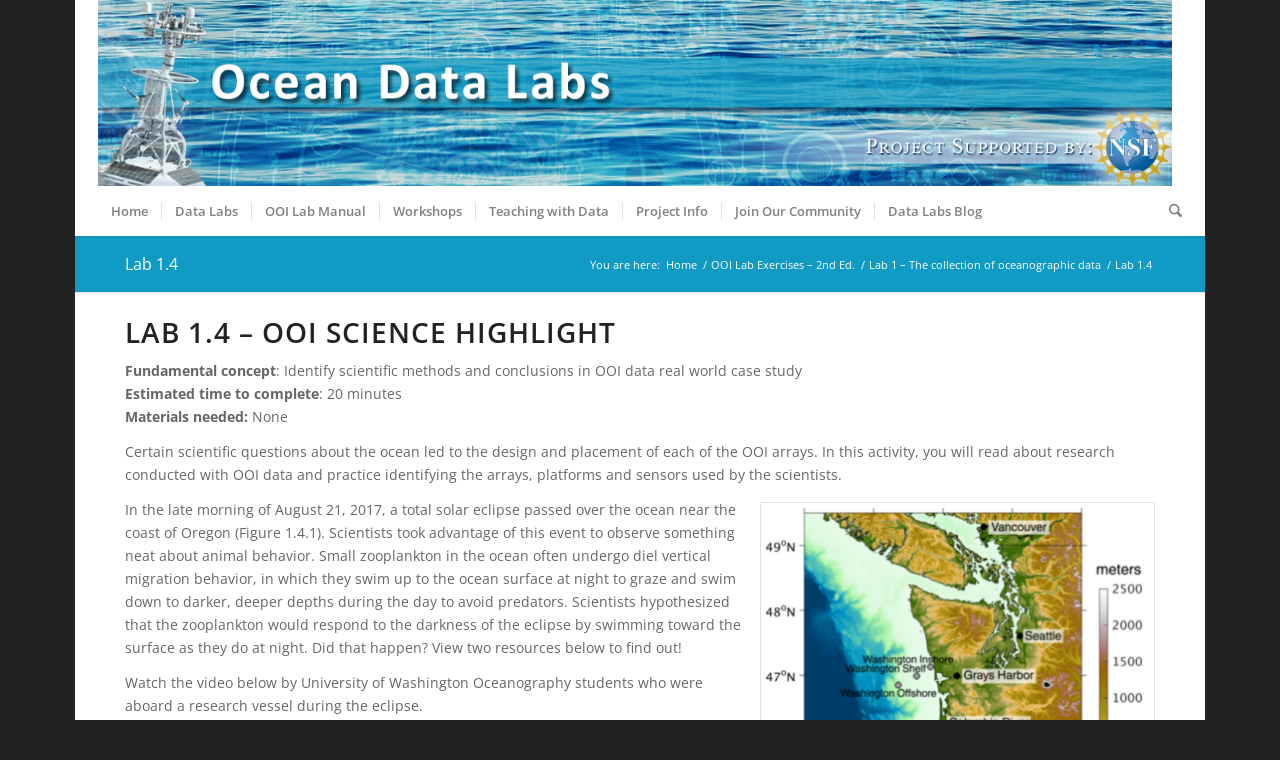

--- FILE ---
content_type: text/html; charset=UTF-8
request_url: https://datalab.marine.rutgers.edu/ooi-lab-exercises/lab-1-the-collection-of-oceanographic-data/lab-1-4/
body_size: 142635
content:
<!DOCTYPE html>
<html lang="en-US" class="html_boxed responsive av-preloader-disabled  html_header_top html_logo_left html_bottom_nav_header html_menu_left html_custom html_header_sticky_disabled html_header_shrinking_disabled html_mobile_menu_phone html_header_searchicon html_content_align_center html_header_unstick_top_disabled html_header_stretch html_minimal_header html_minimal_header_shadow html_elegant-blog html_av-submenu-hidden html_av-submenu-display-click html_av-overlay-side html_av-overlay-side-classic html_av-submenu-noclone html_entry_id_6652 av-cookies-no-cookie-consent av-no-preview av-default-lightbox html_text_menu_active av-mobile-menu-switch-default">
<head>
<meta charset="UTF-8" />
<meta name="robots" content="index, follow" />


<!-- mobile setting -->
<meta name="viewport" content="width=device-width, initial-scale=1">

<!-- Scripts/CSS and wp_head hook -->
<title>Lab 1.4 &#8211; OOI Ocean Data Labs</title>
<meta name='robots' content='max-image-preview:large' />
<link rel='dns-prefetch' href='//stats.wp.com' />
<link rel='dns-prefetch' href='//jetpack.wordpress.com' />
<link rel='dns-prefetch' href='//s0.wp.com' />
<link rel='dns-prefetch' href='//public-api.wordpress.com' />
<link rel='dns-prefetch' href='//0.gravatar.com' />
<link rel='dns-prefetch' href='//1.gravatar.com' />
<link rel='dns-prefetch' href='//2.gravatar.com' />
<link rel='preconnect' href='//i0.wp.com' />
<link rel="alternate" type="application/rss+xml" title="OOI Ocean Data Labs &raquo; Feed" href="https://datalab.marine.rutgers.edu/feed/" />
<link rel="alternate" type="application/rss+xml" title="OOI Ocean Data Labs &raquo; Comments Feed" href="https://datalab.marine.rutgers.edu/comments/feed/" />
<link rel="alternate" title="oEmbed (JSON)" type="application/json+oembed" href="https://datalab.marine.rutgers.edu/wp-json/oembed/1.0/embed?url=https%3A%2F%2Fdatalab.marine.rutgers.edu%2Fooi-lab-exercises%2Flab-1-the-collection-of-oceanographic-data%2Flab-1-4%2F" />
<link rel="alternate" title="oEmbed (XML)" type="text/xml+oembed" href="https://datalab.marine.rutgers.edu/wp-json/oembed/1.0/embed?url=https%3A%2F%2Fdatalab.marine.rutgers.edu%2Fooi-lab-exercises%2Flab-1-the-collection-of-oceanographic-data%2Flab-1-4%2F&#038;format=xml" />

<!-- google webfont font replacement -->

			<script type='text/javascript'>

				(function() {

					/*	check if webfonts are disabled by user setting via cookie - or user must opt in.	*/
					var html = document.getElementsByTagName('html')[0];
					var cookie_check = html.className.indexOf('av-cookies-needs-opt-in') >= 0 || html.className.indexOf('av-cookies-can-opt-out') >= 0;
					var allow_continue = true;
					var silent_accept_cookie = html.className.indexOf('av-cookies-user-silent-accept') >= 0;

					if( cookie_check && ! silent_accept_cookie )
					{
						if( ! document.cookie.match(/aviaCookieConsent/) || html.className.indexOf('av-cookies-session-refused') >= 0 )
						{
							allow_continue = false;
						}
						else
						{
							if( ! document.cookie.match(/aviaPrivacyRefuseCookiesHideBar/) )
							{
								allow_continue = false;
							}
							else if( ! document.cookie.match(/aviaPrivacyEssentialCookiesEnabled/) )
							{
								allow_continue = false;
							}
							else if( document.cookie.match(/aviaPrivacyGoogleWebfontsDisabled/) )
							{
								allow_continue = false;
							}
						}
					}

					if( allow_continue )
					{
						var f = document.createElement('link');

						f.type 	= 'text/css';
						f.rel 	= 'stylesheet';
						f.href 	= 'https://fonts.googleapis.com/css?family=Open+Sans:400,600&display=auto';
						f.id 	= 'avia-google-webfont';

						document.getElementsByTagName('head')[0].appendChild(f);
					}
				})();

			</script>
			<style id='wp-img-auto-sizes-contain-inline-css' type='text/css'>
img:is([sizes=auto i],[sizes^="auto," i]){contain-intrinsic-size:3000px 1500px}
/*# sourceURL=wp-img-auto-sizes-contain-inline-css */
</style>
<link rel='stylesheet' id='avia-grid-css' href='https://datalab.marine.rutgers.edu/wp-content/themes/enfold/css/grid.css?ver=7.1.3' type='text/css' media='all' />
<link rel='stylesheet' id='avia-base-css' href='https://datalab.marine.rutgers.edu/wp-content/themes/enfold/css/base.css?ver=7.1.3' type='text/css' media='all' />
<link rel='stylesheet' id='avia-layout-css' href='https://datalab.marine.rutgers.edu/wp-content/themes/enfold/css/layout.css?ver=7.1.3' type='text/css' media='all' />
<link rel='stylesheet' id='avia-module-audioplayer-css' href='https://datalab.marine.rutgers.edu/wp-content/themes/enfold/config-templatebuilder/avia-shortcodes/audio-player/audio-player.css?ver=7.1.3' type='text/css' media='all' />
<link rel='stylesheet' id='avia-module-blog-css' href='https://datalab.marine.rutgers.edu/wp-content/themes/enfold/config-templatebuilder/avia-shortcodes/blog/blog.css?ver=7.1.3' type='text/css' media='all' />
<link rel='stylesheet' id='avia-module-postslider-css' href='https://datalab.marine.rutgers.edu/wp-content/themes/enfold/config-templatebuilder/avia-shortcodes/postslider/postslider.css?ver=7.1.3' type='text/css' media='all' />
<link rel='stylesheet' id='avia-module-button-css' href='https://datalab.marine.rutgers.edu/wp-content/themes/enfold/config-templatebuilder/avia-shortcodes/buttons/buttons.css?ver=7.1.3' type='text/css' media='all' />
<link rel='stylesheet' id='avia-module-buttonrow-css' href='https://datalab.marine.rutgers.edu/wp-content/themes/enfold/config-templatebuilder/avia-shortcodes/buttonrow/buttonrow.css?ver=7.1.3' type='text/css' media='all' />
<link rel='stylesheet' id='avia-module-button-fullwidth-css' href='https://datalab.marine.rutgers.edu/wp-content/themes/enfold/config-templatebuilder/avia-shortcodes/buttons_fullwidth/buttons_fullwidth.css?ver=7.1.3' type='text/css' media='all' />
<link rel='stylesheet' id='avia-module-catalogue-css' href='https://datalab.marine.rutgers.edu/wp-content/themes/enfold/config-templatebuilder/avia-shortcodes/catalogue/catalogue.css?ver=7.1.3' type='text/css' media='all' />
<link rel='stylesheet' id='avia-module-comments-css' href='https://datalab.marine.rutgers.edu/wp-content/themes/enfold/config-templatebuilder/avia-shortcodes/comments/comments.css?ver=7.1.3' type='text/css' media='all' />
<link rel='stylesheet' id='avia-module-contact-css' href='https://datalab.marine.rutgers.edu/wp-content/themes/enfold/config-templatebuilder/avia-shortcodes/contact/contact.css?ver=7.1.3' type='text/css' media='all' />
<link rel='stylesheet' id='avia-module-slideshow-css' href='https://datalab.marine.rutgers.edu/wp-content/themes/enfold/config-templatebuilder/avia-shortcodes/slideshow/slideshow.css?ver=7.1.3' type='text/css' media='all' />
<link rel='stylesheet' id='avia-module-slideshow-contentpartner-css' href='https://datalab.marine.rutgers.edu/wp-content/themes/enfold/config-templatebuilder/avia-shortcodes/contentslider/contentslider.css?ver=7.1.3' type='text/css' media='all' />
<link rel='stylesheet' id='avia-module-countdown-css' href='https://datalab.marine.rutgers.edu/wp-content/themes/enfold/config-templatebuilder/avia-shortcodes/countdown/countdown.css?ver=7.1.3' type='text/css' media='all' />
<link rel='stylesheet' id='avia-module-dynamic-field-css' href='https://datalab.marine.rutgers.edu/wp-content/themes/enfold/config-templatebuilder/avia-shortcodes/dynamic_field/dynamic_field.css?ver=7.1.3' type='text/css' media='all' />
<link rel='stylesheet' id='avia-module-gallery-css' href='https://datalab.marine.rutgers.edu/wp-content/themes/enfold/config-templatebuilder/avia-shortcodes/gallery/gallery.css?ver=7.1.3' type='text/css' media='all' />
<link rel='stylesheet' id='avia-module-gallery-hor-css' href='https://datalab.marine.rutgers.edu/wp-content/themes/enfold/config-templatebuilder/avia-shortcodes/gallery_horizontal/gallery_horizontal.css?ver=7.1.3' type='text/css' media='all' />
<link rel='stylesheet' id='avia-module-maps-css' href='https://datalab.marine.rutgers.edu/wp-content/themes/enfold/config-templatebuilder/avia-shortcodes/google_maps/google_maps.css?ver=7.1.3' type='text/css' media='all' />
<link rel='stylesheet' id='avia-module-gridrow-css' href='https://datalab.marine.rutgers.edu/wp-content/themes/enfold/config-templatebuilder/avia-shortcodes/grid_row/grid_row.css?ver=7.1.3' type='text/css' media='all' />
<link rel='stylesheet' id='avia-module-heading-css' href='https://datalab.marine.rutgers.edu/wp-content/themes/enfold/config-templatebuilder/avia-shortcodes/heading/heading.css?ver=7.1.3' type='text/css' media='all' />
<link rel='stylesheet' id='avia-module-rotator-css' href='https://datalab.marine.rutgers.edu/wp-content/themes/enfold/config-templatebuilder/avia-shortcodes/headline_rotator/headline_rotator.css?ver=7.1.3' type='text/css' media='all' />
<link rel='stylesheet' id='avia-module-hr-css' href='https://datalab.marine.rutgers.edu/wp-content/themes/enfold/config-templatebuilder/avia-shortcodes/hr/hr.css?ver=7.1.3' type='text/css' media='all' />
<link rel='stylesheet' id='avia-module-icon-css' href='https://datalab.marine.rutgers.edu/wp-content/themes/enfold/config-templatebuilder/avia-shortcodes/icon/icon.css?ver=7.1.3' type='text/css' media='all' />
<link rel='stylesheet' id='avia-module-icon-circles-css' href='https://datalab.marine.rutgers.edu/wp-content/themes/enfold/config-templatebuilder/avia-shortcodes/icon_circles/icon_circles.css?ver=7.1.3' type='text/css' media='all' />
<link rel='stylesheet' id='avia-module-iconbox-css' href='https://datalab.marine.rutgers.edu/wp-content/themes/enfold/config-templatebuilder/avia-shortcodes/iconbox/iconbox.css?ver=7.1.3' type='text/css' media='all' />
<link rel='stylesheet' id='avia-module-icongrid-css' href='https://datalab.marine.rutgers.edu/wp-content/themes/enfold/config-templatebuilder/avia-shortcodes/icongrid/icongrid.css?ver=7.1.3' type='text/css' media='all' />
<link rel='stylesheet' id='avia-module-iconlist-css' href='https://datalab.marine.rutgers.edu/wp-content/themes/enfold/config-templatebuilder/avia-shortcodes/iconlist/iconlist.css?ver=7.1.3' type='text/css' media='all' />
<link rel='stylesheet' id='avia-module-image-css' href='https://datalab.marine.rutgers.edu/wp-content/themes/enfold/config-templatebuilder/avia-shortcodes/image/image.css?ver=7.1.3' type='text/css' media='all' />
<link rel='stylesheet' id='avia-module-image-diff-css' href='https://datalab.marine.rutgers.edu/wp-content/themes/enfold/config-templatebuilder/avia-shortcodes/image_diff/image_diff.css?ver=7.1.3' type='text/css' media='all' />
<link rel='stylesheet' id='avia-module-hotspot-css' href='https://datalab.marine.rutgers.edu/wp-content/themes/enfold/config-templatebuilder/avia-shortcodes/image_hotspots/image_hotspots.css?ver=7.1.3' type='text/css' media='all' />
<link rel='stylesheet' id='avia-module-sc-lottie-animation-css' href='https://datalab.marine.rutgers.edu/wp-content/themes/enfold/config-templatebuilder/avia-shortcodes/lottie_animation/lottie_animation.css?ver=7.1.3' type='text/css' media='all' />
<link rel='stylesheet' id='avia-module-magazine-css' href='https://datalab.marine.rutgers.edu/wp-content/themes/enfold/config-templatebuilder/avia-shortcodes/magazine/magazine.css?ver=7.1.3' type='text/css' media='all' />
<link rel='stylesheet' id='avia-module-masonry-css' href='https://datalab.marine.rutgers.edu/wp-content/themes/enfold/config-templatebuilder/avia-shortcodes/masonry_entries/masonry_entries.css?ver=7.1.3' type='text/css' media='all' />
<link rel='stylesheet' id='avia-siteloader-css' href='https://datalab.marine.rutgers.edu/wp-content/themes/enfold/css/avia-snippet-site-preloader.css?ver=7.1.3' type='text/css' media='all' />
<link rel='stylesheet' id='avia-module-menu-css' href='https://datalab.marine.rutgers.edu/wp-content/themes/enfold/config-templatebuilder/avia-shortcodes/menu/menu.css?ver=7.1.3' type='text/css' media='all' />
<link rel='stylesheet' id='avia-module-notification-css' href='https://datalab.marine.rutgers.edu/wp-content/themes/enfold/config-templatebuilder/avia-shortcodes/notification/notification.css?ver=7.1.3' type='text/css' media='all' />
<link rel='stylesheet' id='avia-module-numbers-css' href='https://datalab.marine.rutgers.edu/wp-content/themes/enfold/config-templatebuilder/avia-shortcodes/numbers/numbers.css?ver=7.1.3' type='text/css' media='all' />
<link rel='stylesheet' id='avia-module-portfolio-css' href='https://datalab.marine.rutgers.edu/wp-content/themes/enfold/config-templatebuilder/avia-shortcodes/portfolio/portfolio.css?ver=7.1.3' type='text/css' media='all' />
<link rel='stylesheet' id='avia-module-post-metadata-css' href='https://datalab.marine.rutgers.edu/wp-content/themes/enfold/config-templatebuilder/avia-shortcodes/post_metadata/post_metadata.css?ver=7.1.3' type='text/css' media='all' />
<link rel='stylesheet' id='avia-module-progress-bar-css' href='https://datalab.marine.rutgers.edu/wp-content/themes/enfold/config-templatebuilder/avia-shortcodes/progressbar/progressbar.css?ver=7.1.3' type='text/css' media='all' />
<link rel='stylesheet' id='avia-module-promobox-css' href='https://datalab.marine.rutgers.edu/wp-content/themes/enfold/config-templatebuilder/avia-shortcodes/promobox/promobox.css?ver=7.1.3' type='text/css' media='all' />
<link rel='stylesheet' id='avia-sc-search-css' href='https://datalab.marine.rutgers.edu/wp-content/themes/enfold/config-templatebuilder/avia-shortcodes/search/search.css?ver=7.1.3' type='text/css' media='all' />
<link rel='stylesheet' id='avia-module-slideshow-accordion-css' href='https://datalab.marine.rutgers.edu/wp-content/themes/enfold/config-templatebuilder/avia-shortcodes/slideshow_accordion/slideshow_accordion.css?ver=7.1.3' type='text/css' media='all' />
<link rel='stylesheet' id='avia-module-slideshow-feature-image-css' href='https://datalab.marine.rutgers.edu/wp-content/themes/enfold/config-templatebuilder/avia-shortcodes/slideshow_feature_image/slideshow_feature_image.css?ver=7.1.3' type='text/css' media='all' />
<link rel='stylesheet' id='avia-module-slideshow-fullsize-css' href='https://datalab.marine.rutgers.edu/wp-content/themes/enfold/config-templatebuilder/avia-shortcodes/slideshow_fullsize/slideshow_fullsize.css?ver=7.1.3' type='text/css' media='all' />
<link rel='stylesheet' id='avia-module-slideshow-fullscreen-css' href='https://datalab.marine.rutgers.edu/wp-content/themes/enfold/config-templatebuilder/avia-shortcodes/slideshow_fullscreen/slideshow_fullscreen.css?ver=7.1.3' type='text/css' media='all' />
<link rel='stylesheet' id='avia-module-slideshow-ls-css' href='https://datalab.marine.rutgers.edu/wp-content/themes/enfold/config-templatebuilder/avia-shortcodes/slideshow_layerslider/slideshow_layerslider.css?ver=7.1.3' type='text/css' media='all' />
<link rel='stylesheet' id='avia-module-social-css' href='https://datalab.marine.rutgers.edu/wp-content/themes/enfold/config-templatebuilder/avia-shortcodes/social_share/social_share.css?ver=7.1.3' type='text/css' media='all' />
<link rel='stylesheet' id='avia-module-tabsection-css' href='https://datalab.marine.rutgers.edu/wp-content/themes/enfold/config-templatebuilder/avia-shortcodes/tab_section/tab_section.css?ver=7.1.3' type='text/css' media='all' />
<link rel='stylesheet' id='avia-module-table-css' href='https://datalab.marine.rutgers.edu/wp-content/themes/enfold/config-templatebuilder/avia-shortcodes/table/table.css?ver=7.1.3' type='text/css' media='all' />
<link rel='stylesheet' id='avia-module-tabs-css' href='https://datalab.marine.rutgers.edu/wp-content/themes/enfold/config-templatebuilder/avia-shortcodes/tabs/tabs.css?ver=7.1.3' type='text/css' media='all' />
<link rel='stylesheet' id='avia-module-team-css' href='https://datalab.marine.rutgers.edu/wp-content/themes/enfold/config-templatebuilder/avia-shortcodes/team/team.css?ver=7.1.3' type='text/css' media='all' />
<link rel='stylesheet' id='avia-module-testimonials-css' href='https://datalab.marine.rutgers.edu/wp-content/themes/enfold/config-templatebuilder/avia-shortcodes/testimonials/testimonials.css?ver=7.1.3' type='text/css' media='all' />
<link rel='stylesheet' id='avia-module-timeline-css' href='https://datalab.marine.rutgers.edu/wp-content/themes/enfold/config-templatebuilder/avia-shortcodes/timeline/timeline.css?ver=7.1.3' type='text/css' media='all' />
<link rel='stylesheet' id='avia-module-toggles-css' href='https://datalab.marine.rutgers.edu/wp-content/themes/enfold/config-templatebuilder/avia-shortcodes/toggles/toggles.css?ver=7.1.3' type='text/css' media='all' />
<link rel='stylesheet' id='avia-module-video-css' href='https://datalab.marine.rutgers.edu/wp-content/themes/enfold/config-templatebuilder/avia-shortcodes/video/video.css?ver=7.1.3' type='text/css' media='all' />
<style id='wp-emoji-styles-inline-css' type='text/css'>

	img.wp-smiley, img.emoji {
		display: inline !important;
		border: none !important;
		box-shadow: none !important;
		height: 1em !important;
		width: 1em !important;
		margin: 0 0.07em !important;
		vertical-align: -0.1em !important;
		background: none !important;
		padding: 0 !important;
	}
/*# sourceURL=wp-emoji-styles-inline-css */
</style>
<style id='wp-block-library-inline-css' type='text/css'>
:root{--wp-block-synced-color:#7a00df;--wp-block-synced-color--rgb:122,0,223;--wp-bound-block-color:var(--wp-block-synced-color);--wp-editor-canvas-background:#ddd;--wp-admin-theme-color:#007cba;--wp-admin-theme-color--rgb:0,124,186;--wp-admin-theme-color-darker-10:#006ba1;--wp-admin-theme-color-darker-10--rgb:0,107,160.5;--wp-admin-theme-color-darker-20:#005a87;--wp-admin-theme-color-darker-20--rgb:0,90,135;--wp-admin-border-width-focus:2px}@media (min-resolution:192dpi){:root{--wp-admin-border-width-focus:1.5px}}.wp-element-button{cursor:pointer}:root .has-very-light-gray-background-color{background-color:#eee}:root .has-very-dark-gray-background-color{background-color:#313131}:root .has-very-light-gray-color{color:#eee}:root .has-very-dark-gray-color{color:#313131}:root .has-vivid-green-cyan-to-vivid-cyan-blue-gradient-background{background:linear-gradient(135deg,#00d084,#0693e3)}:root .has-purple-crush-gradient-background{background:linear-gradient(135deg,#34e2e4,#4721fb 50%,#ab1dfe)}:root .has-hazy-dawn-gradient-background{background:linear-gradient(135deg,#faaca8,#dad0ec)}:root .has-subdued-olive-gradient-background{background:linear-gradient(135deg,#fafae1,#67a671)}:root .has-atomic-cream-gradient-background{background:linear-gradient(135deg,#fdd79a,#004a59)}:root .has-nightshade-gradient-background{background:linear-gradient(135deg,#330968,#31cdcf)}:root .has-midnight-gradient-background{background:linear-gradient(135deg,#020381,#2874fc)}:root{--wp--preset--font-size--normal:16px;--wp--preset--font-size--huge:42px}.has-regular-font-size{font-size:1em}.has-larger-font-size{font-size:2.625em}.has-normal-font-size{font-size:var(--wp--preset--font-size--normal)}.has-huge-font-size{font-size:var(--wp--preset--font-size--huge)}.has-text-align-center{text-align:center}.has-text-align-left{text-align:left}.has-text-align-right{text-align:right}.has-fit-text{white-space:nowrap!important}#end-resizable-editor-section{display:none}.aligncenter{clear:both}.items-justified-left{justify-content:flex-start}.items-justified-center{justify-content:center}.items-justified-right{justify-content:flex-end}.items-justified-space-between{justify-content:space-between}.screen-reader-text{border:0;clip-path:inset(50%);height:1px;margin:-1px;overflow:hidden;padding:0;position:absolute;width:1px;word-wrap:normal!important}.screen-reader-text:focus{background-color:#ddd;clip-path:none;color:#444;display:block;font-size:1em;height:auto;left:5px;line-height:normal;padding:15px 23px 14px;text-decoration:none;top:5px;width:auto;z-index:100000}html :where(.has-border-color){border-style:solid}html :where([style*=border-top-color]){border-top-style:solid}html :where([style*=border-right-color]){border-right-style:solid}html :where([style*=border-bottom-color]){border-bottom-style:solid}html :where([style*=border-left-color]){border-left-style:solid}html :where([style*=border-width]){border-style:solid}html :where([style*=border-top-width]){border-top-style:solid}html :where([style*=border-right-width]){border-right-style:solid}html :where([style*=border-bottom-width]){border-bottom-style:solid}html :where([style*=border-left-width]){border-left-style:solid}html :where(img[class*=wp-image-]){height:auto;max-width:100%}:where(figure){margin:0 0 1em}html :where(.is-position-sticky){--wp-admin--admin-bar--position-offset:var(--wp-admin--admin-bar--height,0px)}@media screen and (max-width:600px){html :where(.is-position-sticky){--wp-admin--admin-bar--position-offset:0px}}

/*# sourceURL=wp-block-library-inline-css */
</style><style id='global-styles-inline-css' type='text/css'>
:root{--wp--preset--aspect-ratio--square: 1;--wp--preset--aspect-ratio--4-3: 4/3;--wp--preset--aspect-ratio--3-4: 3/4;--wp--preset--aspect-ratio--3-2: 3/2;--wp--preset--aspect-ratio--2-3: 2/3;--wp--preset--aspect-ratio--16-9: 16/9;--wp--preset--aspect-ratio--9-16: 9/16;--wp--preset--color--black: #000000;--wp--preset--color--cyan-bluish-gray: #abb8c3;--wp--preset--color--white: #ffffff;--wp--preset--color--pale-pink: #f78da7;--wp--preset--color--vivid-red: #cf2e2e;--wp--preset--color--luminous-vivid-orange: #ff6900;--wp--preset--color--luminous-vivid-amber: #fcb900;--wp--preset--color--light-green-cyan: #7bdcb5;--wp--preset--color--vivid-green-cyan: #00d084;--wp--preset--color--pale-cyan-blue: #8ed1fc;--wp--preset--color--vivid-cyan-blue: #0693e3;--wp--preset--color--vivid-purple: #9b51e0;--wp--preset--color--metallic-red: #b02b2c;--wp--preset--color--maximum-yellow-red: #edae44;--wp--preset--color--yellow-sun: #eeee22;--wp--preset--color--palm-leaf: #83a846;--wp--preset--color--aero: #7bb0e7;--wp--preset--color--old-lavender: #745f7e;--wp--preset--color--steel-teal: #5f8789;--wp--preset--color--raspberry-pink: #d65799;--wp--preset--color--medium-turquoise: #4ecac2;--wp--preset--gradient--vivid-cyan-blue-to-vivid-purple: linear-gradient(135deg,rgb(6,147,227) 0%,rgb(155,81,224) 100%);--wp--preset--gradient--light-green-cyan-to-vivid-green-cyan: linear-gradient(135deg,rgb(122,220,180) 0%,rgb(0,208,130) 100%);--wp--preset--gradient--luminous-vivid-amber-to-luminous-vivid-orange: linear-gradient(135deg,rgb(252,185,0) 0%,rgb(255,105,0) 100%);--wp--preset--gradient--luminous-vivid-orange-to-vivid-red: linear-gradient(135deg,rgb(255,105,0) 0%,rgb(207,46,46) 100%);--wp--preset--gradient--very-light-gray-to-cyan-bluish-gray: linear-gradient(135deg,rgb(238,238,238) 0%,rgb(169,184,195) 100%);--wp--preset--gradient--cool-to-warm-spectrum: linear-gradient(135deg,rgb(74,234,220) 0%,rgb(151,120,209) 20%,rgb(207,42,186) 40%,rgb(238,44,130) 60%,rgb(251,105,98) 80%,rgb(254,248,76) 100%);--wp--preset--gradient--blush-light-purple: linear-gradient(135deg,rgb(255,206,236) 0%,rgb(152,150,240) 100%);--wp--preset--gradient--blush-bordeaux: linear-gradient(135deg,rgb(254,205,165) 0%,rgb(254,45,45) 50%,rgb(107,0,62) 100%);--wp--preset--gradient--luminous-dusk: linear-gradient(135deg,rgb(255,203,112) 0%,rgb(199,81,192) 50%,rgb(65,88,208) 100%);--wp--preset--gradient--pale-ocean: linear-gradient(135deg,rgb(255,245,203) 0%,rgb(182,227,212) 50%,rgb(51,167,181) 100%);--wp--preset--gradient--electric-grass: linear-gradient(135deg,rgb(202,248,128) 0%,rgb(113,206,126) 100%);--wp--preset--gradient--midnight: linear-gradient(135deg,rgb(2,3,129) 0%,rgb(40,116,252) 100%);--wp--preset--font-size--small: 1rem;--wp--preset--font-size--medium: 1.125rem;--wp--preset--font-size--large: 1.75rem;--wp--preset--font-size--x-large: clamp(1.75rem, 3vw, 2.25rem);--wp--preset--spacing--20: 0.44rem;--wp--preset--spacing--30: 0.67rem;--wp--preset--spacing--40: 1rem;--wp--preset--spacing--50: 1.5rem;--wp--preset--spacing--60: 2.25rem;--wp--preset--spacing--70: 3.38rem;--wp--preset--spacing--80: 5.06rem;--wp--preset--shadow--natural: 6px 6px 9px rgba(0, 0, 0, 0.2);--wp--preset--shadow--deep: 12px 12px 50px rgba(0, 0, 0, 0.4);--wp--preset--shadow--sharp: 6px 6px 0px rgba(0, 0, 0, 0.2);--wp--preset--shadow--outlined: 6px 6px 0px -3px rgb(255, 255, 255), 6px 6px rgb(0, 0, 0);--wp--preset--shadow--crisp: 6px 6px 0px rgb(0, 0, 0);}:root { --wp--style--global--content-size: 800px;--wp--style--global--wide-size: 1130px; }:where(body) { margin: 0; }.wp-site-blocks > .alignleft { float: left; margin-right: 2em; }.wp-site-blocks > .alignright { float: right; margin-left: 2em; }.wp-site-blocks > .aligncenter { justify-content: center; margin-left: auto; margin-right: auto; }:where(.is-layout-flex){gap: 0.5em;}:where(.is-layout-grid){gap: 0.5em;}.is-layout-flow > .alignleft{float: left;margin-inline-start: 0;margin-inline-end: 2em;}.is-layout-flow > .alignright{float: right;margin-inline-start: 2em;margin-inline-end: 0;}.is-layout-flow > .aligncenter{margin-left: auto !important;margin-right: auto !important;}.is-layout-constrained > .alignleft{float: left;margin-inline-start: 0;margin-inline-end: 2em;}.is-layout-constrained > .alignright{float: right;margin-inline-start: 2em;margin-inline-end: 0;}.is-layout-constrained > .aligncenter{margin-left: auto !important;margin-right: auto !important;}.is-layout-constrained > :where(:not(.alignleft):not(.alignright):not(.alignfull)){max-width: var(--wp--style--global--content-size);margin-left: auto !important;margin-right: auto !important;}.is-layout-constrained > .alignwide{max-width: var(--wp--style--global--wide-size);}body .is-layout-flex{display: flex;}.is-layout-flex{flex-wrap: wrap;align-items: center;}.is-layout-flex > :is(*, div){margin: 0;}body .is-layout-grid{display: grid;}.is-layout-grid > :is(*, div){margin: 0;}body{padding-top: 0px;padding-right: 0px;padding-bottom: 0px;padding-left: 0px;}a:where(:not(.wp-element-button)){text-decoration: underline;}:root :where(.wp-element-button, .wp-block-button__link){background-color: #32373c;border-width: 0;color: #fff;font-family: inherit;font-size: inherit;font-style: inherit;font-weight: inherit;letter-spacing: inherit;line-height: inherit;padding-top: calc(0.667em + 2px);padding-right: calc(1.333em + 2px);padding-bottom: calc(0.667em + 2px);padding-left: calc(1.333em + 2px);text-decoration: none;text-transform: inherit;}.has-black-color{color: var(--wp--preset--color--black) !important;}.has-cyan-bluish-gray-color{color: var(--wp--preset--color--cyan-bluish-gray) !important;}.has-white-color{color: var(--wp--preset--color--white) !important;}.has-pale-pink-color{color: var(--wp--preset--color--pale-pink) !important;}.has-vivid-red-color{color: var(--wp--preset--color--vivid-red) !important;}.has-luminous-vivid-orange-color{color: var(--wp--preset--color--luminous-vivid-orange) !important;}.has-luminous-vivid-amber-color{color: var(--wp--preset--color--luminous-vivid-amber) !important;}.has-light-green-cyan-color{color: var(--wp--preset--color--light-green-cyan) !important;}.has-vivid-green-cyan-color{color: var(--wp--preset--color--vivid-green-cyan) !important;}.has-pale-cyan-blue-color{color: var(--wp--preset--color--pale-cyan-blue) !important;}.has-vivid-cyan-blue-color{color: var(--wp--preset--color--vivid-cyan-blue) !important;}.has-vivid-purple-color{color: var(--wp--preset--color--vivid-purple) !important;}.has-metallic-red-color{color: var(--wp--preset--color--metallic-red) !important;}.has-maximum-yellow-red-color{color: var(--wp--preset--color--maximum-yellow-red) !important;}.has-yellow-sun-color{color: var(--wp--preset--color--yellow-sun) !important;}.has-palm-leaf-color{color: var(--wp--preset--color--palm-leaf) !important;}.has-aero-color{color: var(--wp--preset--color--aero) !important;}.has-old-lavender-color{color: var(--wp--preset--color--old-lavender) !important;}.has-steel-teal-color{color: var(--wp--preset--color--steel-teal) !important;}.has-raspberry-pink-color{color: var(--wp--preset--color--raspberry-pink) !important;}.has-medium-turquoise-color{color: var(--wp--preset--color--medium-turquoise) !important;}.has-black-background-color{background-color: var(--wp--preset--color--black) !important;}.has-cyan-bluish-gray-background-color{background-color: var(--wp--preset--color--cyan-bluish-gray) !important;}.has-white-background-color{background-color: var(--wp--preset--color--white) !important;}.has-pale-pink-background-color{background-color: var(--wp--preset--color--pale-pink) !important;}.has-vivid-red-background-color{background-color: var(--wp--preset--color--vivid-red) !important;}.has-luminous-vivid-orange-background-color{background-color: var(--wp--preset--color--luminous-vivid-orange) !important;}.has-luminous-vivid-amber-background-color{background-color: var(--wp--preset--color--luminous-vivid-amber) !important;}.has-light-green-cyan-background-color{background-color: var(--wp--preset--color--light-green-cyan) !important;}.has-vivid-green-cyan-background-color{background-color: var(--wp--preset--color--vivid-green-cyan) !important;}.has-pale-cyan-blue-background-color{background-color: var(--wp--preset--color--pale-cyan-blue) !important;}.has-vivid-cyan-blue-background-color{background-color: var(--wp--preset--color--vivid-cyan-blue) !important;}.has-vivid-purple-background-color{background-color: var(--wp--preset--color--vivid-purple) !important;}.has-metallic-red-background-color{background-color: var(--wp--preset--color--metallic-red) !important;}.has-maximum-yellow-red-background-color{background-color: var(--wp--preset--color--maximum-yellow-red) !important;}.has-yellow-sun-background-color{background-color: var(--wp--preset--color--yellow-sun) !important;}.has-palm-leaf-background-color{background-color: var(--wp--preset--color--palm-leaf) !important;}.has-aero-background-color{background-color: var(--wp--preset--color--aero) !important;}.has-old-lavender-background-color{background-color: var(--wp--preset--color--old-lavender) !important;}.has-steel-teal-background-color{background-color: var(--wp--preset--color--steel-teal) !important;}.has-raspberry-pink-background-color{background-color: var(--wp--preset--color--raspberry-pink) !important;}.has-medium-turquoise-background-color{background-color: var(--wp--preset--color--medium-turquoise) !important;}.has-black-border-color{border-color: var(--wp--preset--color--black) !important;}.has-cyan-bluish-gray-border-color{border-color: var(--wp--preset--color--cyan-bluish-gray) !important;}.has-white-border-color{border-color: var(--wp--preset--color--white) !important;}.has-pale-pink-border-color{border-color: var(--wp--preset--color--pale-pink) !important;}.has-vivid-red-border-color{border-color: var(--wp--preset--color--vivid-red) !important;}.has-luminous-vivid-orange-border-color{border-color: var(--wp--preset--color--luminous-vivid-orange) !important;}.has-luminous-vivid-amber-border-color{border-color: var(--wp--preset--color--luminous-vivid-amber) !important;}.has-light-green-cyan-border-color{border-color: var(--wp--preset--color--light-green-cyan) !important;}.has-vivid-green-cyan-border-color{border-color: var(--wp--preset--color--vivid-green-cyan) !important;}.has-pale-cyan-blue-border-color{border-color: var(--wp--preset--color--pale-cyan-blue) !important;}.has-vivid-cyan-blue-border-color{border-color: var(--wp--preset--color--vivid-cyan-blue) !important;}.has-vivid-purple-border-color{border-color: var(--wp--preset--color--vivid-purple) !important;}.has-metallic-red-border-color{border-color: var(--wp--preset--color--metallic-red) !important;}.has-maximum-yellow-red-border-color{border-color: var(--wp--preset--color--maximum-yellow-red) !important;}.has-yellow-sun-border-color{border-color: var(--wp--preset--color--yellow-sun) !important;}.has-palm-leaf-border-color{border-color: var(--wp--preset--color--palm-leaf) !important;}.has-aero-border-color{border-color: var(--wp--preset--color--aero) !important;}.has-old-lavender-border-color{border-color: var(--wp--preset--color--old-lavender) !important;}.has-steel-teal-border-color{border-color: var(--wp--preset--color--steel-teal) !important;}.has-raspberry-pink-border-color{border-color: var(--wp--preset--color--raspberry-pink) !important;}.has-medium-turquoise-border-color{border-color: var(--wp--preset--color--medium-turquoise) !important;}.has-vivid-cyan-blue-to-vivid-purple-gradient-background{background: var(--wp--preset--gradient--vivid-cyan-blue-to-vivid-purple) !important;}.has-light-green-cyan-to-vivid-green-cyan-gradient-background{background: var(--wp--preset--gradient--light-green-cyan-to-vivid-green-cyan) !important;}.has-luminous-vivid-amber-to-luminous-vivid-orange-gradient-background{background: var(--wp--preset--gradient--luminous-vivid-amber-to-luminous-vivid-orange) !important;}.has-luminous-vivid-orange-to-vivid-red-gradient-background{background: var(--wp--preset--gradient--luminous-vivid-orange-to-vivid-red) !important;}.has-very-light-gray-to-cyan-bluish-gray-gradient-background{background: var(--wp--preset--gradient--very-light-gray-to-cyan-bluish-gray) !important;}.has-cool-to-warm-spectrum-gradient-background{background: var(--wp--preset--gradient--cool-to-warm-spectrum) !important;}.has-blush-light-purple-gradient-background{background: var(--wp--preset--gradient--blush-light-purple) !important;}.has-blush-bordeaux-gradient-background{background: var(--wp--preset--gradient--blush-bordeaux) !important;}.has-luminous-dusk-gradient-background{background: var(--wp--preset--gradient--luminous-dusk) !important;}.has-pale-ocean-gradient-background{background: var(--wp--preset--gradient--pale-ocean) !important;}.has-electric-grass-gradient-background{background: var(--wp--preset--gradient--electric-grass) !important;}.has-midnight-gradient-background{background: var(--wp--preset--gradient--midnight) !important;}.has-small-font-size{font-size: var(--wp--preset--font-size--small) !important;}.has-medium-font-size{font-size: var(--wp--preset--font-size--medium) !important;}.has-large-font-size{font-size: var(--wp--preset--font-size--large) !important;}.has-x-large-font-size{font-size: var(--wp--preset--font-size--x-large) !important;}
/*# sourceURL=global-styles-inline-css */
</style>

<link rel='stylesheet' id='NbConvert-css' href='https://datalab.marine.rutgers.edu/wp-content/plugins/nbconvert/css/nbconvert.css?ver=6.9' type='text/css' media='all' />
<link rel='stylesheet' id='h5p-plugin-styles-css' href='https://datalab.marine.rutgers.edu/wp-content/plugins/h5p/h5p-php-library/styles/h5p.css?ver=1.16.2' type='text/css' media='all' />
<link rel='stylesheet' id='avia-scs-css' href='https://datalab.marine.rutgers.edu/wp-content/themes/enfold/css/shortcodes.css?ver=7.1.3' type='text/css' media='all' />
<link rel='stylesheet' id='avia-fold-unfold-css' href='https://datalab.marine.rutgers.edu/wp-content/themes/enfold/css/avia-snippet-fold-unfold.css?ver=7.1.3' type='text/css' media='all' />
<link rel='stylesheet' id='avia-popup-css-css' href='https://datalab.marine.rutgers.edu/wp-content/themes/enfold/js/aviapopup/magnific-popup.min.css?ver=7.1.3' type='text/css' media='screen' />
<link rel='stylesheet' id='avia-lightbox-css' href='https://datalab.marine.rutgers.edu/wp-content/themes/enfold/css/avia-snippet-lightbox.css?ver=7.1.3' type='text/css' media='screen' />
<link rel='stylesheet' id='avia-widget-css-css' href='https://datalab.marine.rutgers.edu/wp-content/themes/enfold/css/avia-snippet-widget.css?ver=7.1.3' type='text/css' media='screen' />
<link rel='stylesheet' id='avia-dynamic-css' href='https://datalab.marine.rutgers.edu/wp-content/uploads/dynamic_avia/enfold_data_labs.css?ver=697b87302053e' type='text/css' media='all' />
<link rel='stylesheet' id='avia-custom-css' href='https://datalab.marine.rutgers.edu/wp-content/themes/enfold/css/custom.css?ver=7.1.3' type='text/css' media='all' />
<link rel='stylesheet' id='avia-style-css' href='https://datalab.marine.rutgers.edu/wp-content/themes/enfold-datalab/style.css?ver=7.1.3' type='text/css' media='all' />
<link rel='stylesheet' id='jetpack-subscriptions-css' href='https://datalab.marine.rutgers.edu/wp-content/plugins/jetpack/_inc/build/subscriptions/subscriptions.min.css?ver=15.4' type='text/css' media='all' />
<script type="text/javascript" src="https://datalab.marine.rutgers.edu/wp-includes/js/jquery/jquery.min.js?ver=3.7.1" id="jquery-core-js"></script>
<script type="text/javascript" src="https://datalab.marine.rutgers.edu/wp-includes/js/jquery/jquery-migrate.min.js?ver=3.4.1" id="jquery-migrate-js"></script>
<script type="text/javascript" src="https://datalab.marine.rutgers.edu/wp-content/themes/enfold/js/avia-js.js?ver=7.1.3" id="avia-js-js"></script>
<script type="text/javascript" src="https://datalab.marine.rutgers.edu/wp-content/themes/enfold/js/avia-compat.js?ver=7.1.3" id="avia-compat-js"></script>
<link rel="https://api.w.org/" href="https://datalab.marine.rutgers.edu/wp-json/" /><link rel="alternate" title="JSON" type="application/json" href="https://datalab.marine.rutgers.edu/wp-json/wp/v2/pages/6652" /><link rel="EditURI" type="application/rsd+xml" title="RSD" href="https://datalab.marine.rutgers.edu/xmlrpc.php?rsd" />
<meta name="generator" content="WordPress 6.9" />
<link rel="canonical" href="https://datalab.marine.rutgers.edu/ooi-lab-exercises/lab-1-the-collection-of-oceanographic-data/lab-1-4/" />
<link rel='shortlink' href='https://wp.me/PaAUoE-1Ji' />
	<style>img#wpstats{display:none}</style>
		

<!--[if lt IE 9]><script src="https://datalab.marine.rutgers.edu/wp-content/themes/enfold/js/html5shiv.js"></script><![endif]--><link rel="profile" href="https://gmpg.org/xfn/11" />
<link rel="alternate" type="application/rss+xml" title="OOI Ocean Data Labs RSS2 Feed" href="https://datalab.marine.rutgers.edu/feed/" />
<link rel="pingback" href="https://datalab.marine.rutgers.edu/xmlrpc.php" />

<style type='text/css' media='screen'>
 #top #header_main > .container, #top #header_main > .container .main_menu  .av-main-nav > li > a, #top #header_main #menu-item-shop .cart_dropdown_link{ height:186px; line-height: 186px; }
 .html_top_nav_header .av-logo-container{ height:186px;  }
 .html_header_top.html_header_sticky #top #wrap_all #main{ padding-top:238px; } 
</style>
<link rel="icon" href="https://i0.wp.com/datalab.marine.rutgers.edu/wp-content/uploads/2021/06/cropped-small_Irminger_Deployed_Surface_Mooring_Sept_2014.jpg?fit=32%2C32&#038;ssl=1" sizes="32x32" />
<link rel="icon" href="https://i0.wp.com/datalab.marine.rutgers.edu/wp-content/uploads/2021/06/cropped-small_Irminger_Deployed_Surface_Mooring_Sept_2014.jpg?fit=192%2C192&#038;ssl=1" sizes="192x192" />
<link rel="apple-touch-icon" href="https://i0.wp.com/datalab.marine.rutgers.edu/wp-content/uploads/2021/06/cropped-small_Irminger_Deployed_Surface_Mooring_Sept_2014.jpg?resize=180%2C180&#038;ssl=1" />
<meta name="msapplication-TileImage" content="https://i0.wp.com/datalab.marine.rutgers.edu/wp-content/uploads/2021/06/cropped-small_Irminger_Deployed_Surface_Mooring_Sept_2014.jpg?fit=270%2C270&#038;ssl=1" />
<style type="text/css">
		@font-face {font-family: 'entypo-fontello-enfold'; font-weight: normal; font-style: normal; font-display: auto;
		src: url('https://datalab.marine.rutgers.edu/wp-content/themes/enfold/config-templatebuilder/avia-template-builder/assets/fonts/entypo-fontello-enfold/entypo-fontello-enfold.woff2') format('woff2'),
		url('https://datalab.marine.rutgers.edu/wp-content/themes/enfold/config-templatebuilder/avia-template-builder/assets/fonts/entypo-fontello-enfold/entypo-fontello-enfold.woff') format('woff'),
		url('https://datalab.marine.rutgers.edu/wp-content/themes/enfold/config-templatebuilder/avia-template-builder/assets/fonts/entypo-fontello-enfold/entypo-fontello-enfold.ttf') format('truetype'),
		url('https://datalab.marine.rutgers.edu/wp-content/themes/enfold/config-templatebuilder/avia-template-builder/assets/fonts/entypo-fontello-enfold/entypo-fontello-enfold.svg#entypo-fontello-enfold') format('svg'),
		url('https://datalab.marine.rutgers.edu/wp-content/themes/enfold/config-templatebuilder/avia-template-builder/assets/fonts/entypo-fontello-enfold/entypo-fontello-enfold.eot'),
		url('https://datalab.marine.rutgers.edu/wp-content/themes/enfold/config-templatebuilder/avia-template-builder/assets/fonts/entypo-fontello-enfold/entypo-fontello-enfold.eot?#iefix') format('embedded-opentype');
		}

		#top .avia-font-entypo-fontello-enfold, body .avia-font-entypo-fontello-enfold, html body [data-av_iconfont='entypo-fontello-enfold']:before{ font-family: 'entypo-fontello-enfold'; }
		
		@font-face {font-family: 'entypo-fontello'; font-weight: normal; font-style: normal; font-display: auto;
		src: url('https://datalab.marine.rutgers.edu/wp-content/themes/enfold/config-templatebuilder/avia-template-builder/assets/fonts/entypo-fontello/entypo-fontello.woff2') format('woff2'),
		url('https://datalab.marine.rutgers.edu/wp-content/themes/enfold/config-templatebuilder/avia-template-builder/assets/fonts/entypo-fontello/entypo-fontello.woff') format('woff'),
		url('https://datalab.marine.rutgers.edu/wp-content/themes/enfold/config-templatebuilder/avia-template-builder/assets/fonts/entypo-fontello/entypo-fontello.ttf') format('truetype'),
		url('https://datalab.marine.rutgers.edu/wp-content/themes/enfold/config-templatebuilder/avia-template-builder/assets/fonts/entypo-fontello/entypo-fontello.svg#entypo-fontello') format('svg'),
		url('https://datalab.marine.rutgers.edu/wp-content/themes/enfold/config-templatebuilder/avia-template-builder/assets/fonts/entypo-fontello/entypo-fontello.eot'),
		url('https://datalab.marine.rutgers.edu/wp-content/themes/enfold/config-templatebuilder/avia-template-builder/assets/fonts/entypo-fontello/entypo-fontello.eot?#iefix') format('embedded-opentype');
		}

		#top .avia-font-entypo-fontello, body .avia-font-entypo-fontello, html body [data-av_iconfont='entypo-fontello']:before{ font-family: 'entypo-fontello'; }
		</style>
<link rel='stylesheet' id='jetpack-swiper-library-css' href='https://datalab.marine.rutgers.edu/wp-content/plugins/jetpack/_inc/blocks/swiper.css?ver=15.4' type='text/css' media='all' />
<link rel='stylesheet' id='jetpack-carousel-css' href='https://datalab.marine.rutgers.edu/wp-content/plugins/jetpack/modules/carousel/jetpack-carousel.css?ver=15.4' type='text/css' media='all' />
<link rel='stylesheet' id='h5p-core-styles-h5p-css' href='https://datalab.marine.rutgers.edu/wp-content/plugins/h5p/h5p-php-library/styles/h5p.css?ver=1.16.2' type='text/css' media='all' />
<link rel='stylesheet' id='h5p-core-styles-h5p-confirmation-dialog-css' href='https://datalab.marine.rutgers.edu/wp-content/plugins/h5p/h5p-php-library/styles/h5p-confirmation-dialog.css?ver=1.16.2' type='text/css' media='all' />
<link rel='stylesheet' id='h5p-core-styles-h5p-core-button-css' href='https://datalab.marine.rutgers.edu/wp-content/plugins/h5p/h5p-php-library/styles/h5p-core-button.css?ver=1.16.2' type='text/css' media='all' />
<link rel='stylesheet' id='h5p-core-styles-h5p-tooltip-css' href='https://datalab.marine.rutgers.edu/wp-content/plugins/h5p/h5p-php-library/styles/h5p-tooltip.css?ver=1.16.2' type='text/css' media='all' />
<link rel='stylesheet' id='h5p-core-styles-h5p-table-css' href='https://datalab.marine.rutgers.edu/wp-content/plugins/h5p/h5p-php-library/styles/h5p-table.css?ver=1.16.2' type='text/css' media='all' />
</head>

<body id="top" class="wp-singular page-template-default page page-id-6652 page-child parent-pageid-6637 wp-theme-enfold wp-child-theme-enfold-datalab boxed rtl_columns av-curtain-numeric open_sans  post-type-page avia-responsive-images-support" itemscope="itemscope" itemtype="https://schema.org/WebPage" >

	
	<div id='wrap_all'>

	
<header id='header' class='all_colors header_color light_bg_color  av_header_top av_logo_left av_bottom_nav_header av_menu_left av_custom av_header_sticky_disabled av_header_shrinking_disabled av_header_stretch av_mobile_menu_phone av_header_searchicon av_header_unstick_top_disabled av_seperator_small_border av_minimal_header av_minimal_header_shadow' aria-label="Header" data-av_shrink_factor='50' role="banner" itemscope="itemscope" itemtype="https://schema.org/WPHeader" >

		<div  id='header_main' class='container_wrap container_wrap_logo'>

        <div class='container av-logo-container'><div class='inner-container'><span class='logo avia-standard-logo'><a href='https://datalab.marine.rutgers.edu/' class='' aria-label='odl-header-012219' title='odl-header-012219'><img src="https://i0.wp.com/datalab.marine.rutgers.edu/wp-content/uploads/2019/01/odl-header-012219.png?fit=1300%2C225&amp;ssl=1" srcset="https://i0.wp.com/datalab.marine.rutgers.edu/wp-content/uploads/2019/01/odl-header-012219.png?w=1300&amp;ssl=1 1300w, https://i0.wp.com/datalab.marine.rutgers.edu/wp-content/uploads/2019/01/odl-header-012219.png?resize=300%2C52&amp;ssl=1 300w, https://i0.wp.com/datalab.marine.rutgers.edu/wp-content/uploads/2019/01/odl-header-012219.png?resize=768%2C133&amp;ssl=1 768w, https://i0.wp.com/datalab.marine.rutgers.edu/wp-content/uploads/2019/01/odl-header-012219.png?resize=1030%2C178&amp;ssl=1 1030w, https://i0.wp.com/datalab.marine.rutgers.edu/wp-content/uploads/2019/01/odl-header-012219.png?resize=705%2C122&amp;ssl=1 705w, https://i0.wp.com/datalab.marine.rutgers.edu/wp-content/uploads/2019/01/odl-header-012219.png?resize=450%2C78&amp;ssl=1 450w" sizes="(max-width: 1300px) 100vw, 1300px" height="100" width="300" alt='OOI Ocean Data Labs' title='odl-header-012219' /></a></span></div></div><div id='header_main_alternate' class='container_wrap'><div class='container'><nav class='main_menu' data-selectname='Select a page'  role="navigation" itemscope="itemscope" itemtype="https://schema.org/SiteNavigationElement" ><div class="avia-menu av-main-nav-wrap"><ul role="menu" class="menu av-main-nav" id="avia-menu"><li role="menuitem" id="menu-item-564" class="menu-item menu-item-type-post_type menu-item-object-page menu-item-home menu-item-top-level menu-item-top-level-1"><a href="https://datalab.marine.rutgers.edu/" itemprop="url" tabindex="0"><span class="avia-bullet"></span><span class="avia-menu-text">Home</span><span class="avia-menu-fx"><span class="avia-arrow-wrap"><span class="avia-arrow"></span></span></span></a></li>
<li role="menuitem" id="menu-item-621" class="menu-item menu-item-type-post_type menu-item-object-page menu-item-has-children menu-item-top-level menu-item-top-level-2"><a href="https://datalab.marine.rutgers.edu/data-labs/" itemprop="url" tabindex="0"><span class="avia-bullet"></span><span class="avia-menu-text">Data Labs</span><span class="avia-menu-fx"><span class="avia-arrow-wrap"><span class="avia-arrow"></span></span></span></a>


<ul class="sub-menu">
	<li role="menuitem" id="menu-item-660" class="menu-item menu-item-type-post_type menu-item-object-page"><a href="https://datalab.marine.rutgers.edu/data-explorations/" itemprop="url" tabindex="0"><span class="avia-bullet"></span><span class="avia-menu-text">Data Explorations</span></a></li>
	<li role="menuitem" id="menu-item-3289" class="menu-item menu-item-type-post_type menu-item-object-page"><a href="https://datalab.marine.rutgers.edu/ooi-nuggets/" itemprop="url" tabindex="0"><span class="avia-bullet"></span><span class="avia-menu-text">OOI Nuggets</span></a></li>
	<li role="menuitem" id="menu-item-5271" class="menu-item menu-item-type-post_type menu-item-object-page"><a href="https://datalab.marine.rutgers.edu/python-notebooks/" itemprop="url" tabindex="0"><span class="avia-bullet"></span><span class="avia-menu-text">Python Notebooks</span></a></li>
	<li role="menuitem" id="menu-item-1340" class="menu-item menu-item-type-post_type menu-item-object-page"><a href="https://datalab.marine.rutgers.edu/lesson-plans/" itemprop="url" tabindex="0"><span class="avia-bullet"></span><span class="avia-menu-text">Lesson Plans</span></a></li>
	<li role="menuitem" id="menu-item-5847" class="menu-item menu-item-type-post_type menu-item-object-page"><a href="https://datalab.marine.rutgers.edu/data-worksheets/" itemprop="url" tabindex="0"><span class="avia-bullet"></span><span class="avia-menu-text">Data Worksheets</span></a></li>
</ul>
</li>
<li role="menuitem" id="menu-item-5262" class="menu-item menu-item-type-post_type menu-item-object-page current-page-ancestor menu-item-mega-parent  menu-item-top-level menu-item-top-level-3"><a href="https://datalab.marine.rutgers.edu/ooi-lab-exercises/" itemprop="url" tabindex="0"><span class="avia-bullet"></span><span class="avia-menu-text">OOI Lab Manual</span><span class="avia-menu-fx"><span class="avia-arrow-wrap"><span class="avia-arrow"></span></span></span></a></li>
<li role="menuitem" id="menu-item-69" class="menu-item menu-item-type-post_type menu-item-object-page menu-item-has-children menu-item-top-level menu-item-top-level-4"><a href="https://datalab.marine.rutgers.edu/workshops/" itemprop="url" tabindex="0"><span class="avia-bullet"></span><span class="avia-menu-text">Workshops</span><span class="avia-menu-fx"><span class="avia-arrow-wrap"><span class="avia-arrow"></span></span></span></a>


<ul class="sub-menu">
	<li role="menuitem" id="menu-item-11201" class="menu-item menu-item-type-post_type menu-item-object-page"><a href="https://datalab.marine.rutgers.edu/workshops/2025-pilot-testing-pedagogy-workshop/" itemprop="url" tabindex="0"><span class="avia-bullet"></span><span class="avia-menu-text">2025 Pilot Testing &#038; Pedagogy Workshop</span></a></li>
	<li role="menuitem" id="menu-item-10588" class="menu-item menu-item-type-post_type menu-item-object-page"><a href="https://datalab.marine.rutgers.edu/workshops/2024-design-workshop/" itemprop="url" tabindex="0"><span class="avia-bullet"></span><span class="avia-menu-text">2024 Design Workshop</span></a></li>
	<li role="menuitem" id="menu-item-10072" class="menu-item menu-item-type-post_type menu-item-object-page"><a href="https://datalab.marine.rutgers.edu/workshops/2024-mid-atlantic-workshop/" itemprop="url" tabindex="0"><span class="avia-bullet"></span><span class="avia-menu-text">2024 Mid-Atlantic Workshop</span></a></li>
	<li role="menuitem" id="menu-item-1132" class="menu-item menu-item-type-post_type menu-item-object-page"><a href="https://datalab.marine.rutgers.edu/webinars/" itemprop="url" tabindex="0"><span class="avia-bullet"></span><span class="avia-menu-text">Past Webinars</span></a></li>
	<li role="menuitem" id="menu-item-612" class="menu-item menu-item-type-post_type menu-item-object-page menu-item-has-children"><a href="https://datalab.marine.rutgers.edu/workshops/mini-workshops/" itemprop="url" tabindex="0"><span class="avia-bullet"></span><span class="avia-menu-text">Past Mini-Workshops</span></a>
	<ul class="sub-menu">
		<li role="menuitem" id="menu-item-9482" class="menu-item menu-item-type-post_type menu-item-object-page"><a href="https://datalab.marine.rutgers.edu/ocean-sciences-2024-workshop/" itemprop="url" tabindex="0"><span class="avia-bullet"></span><span class="avia-menu-text">2024 Ocean Sciences</span></a></li>
		<li role="menuitem" id="menu-item-10591" class="menu-item menu-item-type-post_type menu-item-object-page"><a href="https://datalab.marine.rutgers.edu/workshops/mini-workshops/july-2021-earth-educators-rendezvous/" itemprop="url" tabindex="0"><span class="avia-bullet"></span><span class="avia-menu-text">2021 Earth Educators Rendezvous</span></a></li>
		<li role="menuitem" id="menu-item-1278" class="menu-item menu-item-type-post_type menu-item-object-page"><a href="https://datalab.marine.rutgers.edu/workshops/mini-workshops/ocean-sciences-2020-workshop/" itemprop="url" tabindex="0"><span class="avia-bullet"></span><span class="avia-menu-text">2020 Ocean Sciences Workshop</span></a></li>
		<li role="menuitem" id="menu-item-934" class="menu-item menu-item-type-post_type menu-item-object-page"><a href="https://datalab.marine.rutgers.edu/workshops/mini-workshops/july-2019-earth-educators-rendezvous/" itemprop="url" tabindex="0"><span class="avia-bullet"></span><span class="avia-menu-text">2019 Earth Educators Rendezvous</span></a></li>
	</ul>
</li>
	<li role="menuitem" id="menu-item-1341" class="menu-item menu-item-type-post_type menu-item-object-page"><a href="https://datalab.marine.rutgers.edu/workshops/lab-notebook-workshop/" itemprop="url" tabindex="0"><span class="avia-bullet"></span><span class="avia-menu-text">2020 Lab Notebook Workshop</span></a></li>
	<li role="menuitem" id="menu-item-2193" class="menu-item menu-item-type-post_type menu-item-object-page"><a href="https://datalab.marine.rutgers.edu/2020-virtual-reu/" itemprop="url" tabindex="0"><span class="avia-bullet"></span><span class="avia-menu-text">2020 Virtual REU</span></a></li>
	<li role="menuitem" id="menu-item-611" class="menu-item menu-item-type-post_type menu-item-object-page menu-item-has-children"><a href="https://datalab.marine.rutgers.edu/workshops/development-workshops/" itemprop="url" tabindex="0"><span class="avia-bullet"></span><span class="avia-menu-text">2019 Development Workshops</span></a>
	<ul class="sub-menu">
		<li role="menuitem" id="menu-item-1043" class="menu-item menu-item-type-post_type menu-item-object-page"><a href="https://datalab.marine.rutgers.edu/workshops/development-workshops/august-2019-data-lab-workshop/" itemprop="url" tabindex="0"><span class="avia-bullet"></span><span class="avia-menu-text">August 2019</span></a></li>
		<li role="menuitem" id="menu-item-962" class="menu-item menu-item-type-post_type menu-item-object-page"><a href="https://datalab.marine.rutgers.edu/workshops/development-workshops/july-2019-data-lab-workshop/" itemprop="url" tabindex="0"><span class="avia-bullet"></span><span class="avia-menu-text">July 2019</span></a></li>
		<li role="menuitem" id="menu-item-868" class="menu-item menu-item-type-post_type menu-item-object-page"><a href="https://datalab.marine.rutgers.edu/workshops/development-workshops/june-2019-data-lab-workshop/" itemprop="url" tabindex="0"><span class="avia-bullet"></span><span class="avia-menu-text">June 2019</span></a></li>
		<li role="menuitem" id="menu-item-520" class="menu-item menu-item-type-post_type menu-item-object-page"><a href="https://datalab.marine.rutgers.edu/workshops/development-workshops/data-lab-workshop-march-2019/" itemprop="url" tabindex="0"><span class="avia-bullet"></span><span class="avia-menu-text">March 2019</span></a></li>
	</ul>
</li>
	<li role="menuitem" id="menu-item-656" class="menu-item menu-item-type-post_type menu-item-object-page"><a href="https://datalab.marine.rutgers.edu/workshops/2018-early-career-data-workshops/" itemprop="url" tabindex="0"><span class="avia-bullet"></span><span class="avia-menu-text">2018 Early Career Data Workshops</span></a></li>
	<li role="menuitem" id="menu-item-657" class="menu-item menu-item-type-custom menu-item-object-custom"><a href="http://explorations.visualocean.net/workshops.php" itemprop="url" tabindex="0"><span class="avia-bullet"></span><span class="avia-menu-text">2016-2017 Data Explorations Workshops</span></a></li>
</ul>
</li>
<li role="menuitem" id="menu-item-696" class="menu-item menu-item-type-post_type menu-item-object-page menu-item-has-children menu-item-top-level menu-item-top-level-5"><a href="https://datalab.marine.rutgers.edu/teaching-with-data/" itemprop="url" tabindex="0"><span class="avia-bullet"></span><span class="avia-menu-text">Teaching with Data</span><span class="avia-menu-fx"><span class="avia-arrow-wrap"><span class="avia-arrow"></span></span></span></a>


<ul class="sub-menu">
	<li role="menuitem" id="menu-item-697" class="menu-item menu-item-type-post_type menu-item-object-page"><a href="https://datalab.marine.rutgers.edu/teaching-with-data/the-learning-cycle/" itemprop="url" tabindex="0"><span class="avia-bullet"></span><span class="avia-menu-text">The Learning Cycle</span></a></li>
	<li role="menuitem" id="menu-item-698" class="menu-item menu-item-type-post_type menu-item-object-page"><a href="https://datalab.marine.rutgers.edu/teaching-with-data/what-is-a-data-exploration/" itemprop="url" tabindex="0"><span class="avia-bullet"></span><span class="avia-menu-text">What is a Data Exploration?</span></a></li>
	<li role="menuitem" id="menu-item-6307" class="menu-item menu-item-type-post_type menu-item-object-page"><a href="https://datalab.marine.rutgers.edu/tools-of-science/" itemprop="url" tabindex="0"><span class="avia-bullet"></span><span class="avia-menu-text">Tools of Science</span></a></li>
	<li role="menuitem" id="menu-item-6308" class="menu-item menu-item-type-post_type menu-item-object-page"><a href="https://datalab.marine.rutgers.edu/what-is-the-ooi/" itemprop="url" tabindex="0"><span class="avia-bullet"></span><span class="avia-menu-text">What is the OOI?</span></a></li>
	<li role="menuitem" id="menu-item-5833" class="menu-item menu-item-type-post_type menu-item-object-page"><a href="https://datalab.marine.rutgers.edu/ooi-special-issue-student-summaries/" itemprop="url" tabindex="0"><span class="avia-bullet"></span><span class="avia-menu-text">OOI Special Issue Student Summaries</span></a></li>
	<li role="menuitem" id="menu-item-1133" class="menu-item menu-item-type-post_type menu-item-object-page"><a href="https://datalab.marine.rutgers.edu/2020-data-labs-fellows/" itemprop="url" tabindex="0"><span class="avia-bullet"></span><span class="avia-menu-text">Advice from our 2020 Data Labs Fellows</span></a></li>
</ul>
</li>
<li role="menuitem" id="menu-item-68" class="menu-item menu-item-type-post_type menu-item-object-page menu-item-has-children menu-item-top-level menu-item-top-level-6"><a href="https://datalab.marine.rutgers.edu/project-info/" itemprop="url" tabindex="0"><span class="avia-bullet"></span><span class="avia-menu-text">Project Info</span><span class="avia-menu-fx"><span class="avia-arrow-wrap"><span class="avia-arrow"></span></span></span></a>


<ul class="sub-menu">
	<li role="menuitem" id="menu-item-1634" class="menu-item menu-item-type-post_type menu-item-object-page"><a href="https://datalab.marine.rutgers.edu/publications/" itemprop="url" tabindex="0"><span class="avia-bullet"></span><span class="avia-menu-text">Publications</span></a></li>
	<li role="menuitem" id="menu-item-694" class="menu-item menu-item-type-post_type menu-item-object-page"><a href="https://datalab.marine.rutgers.edu/project-info/project-team/" itemprop="url" tabindex="0"><span class="avia-bullet"></span><span class="avia-menu-text">Project Team</span></a></li>
	<li role="menuitem" id="menu-item-695" class="menu-item menu-item-type-post_type menu-item-object-page"><a href="https://datalab.marine.rutgers.edu/project-info/results-from-prior-surveys/" itemprop="url" tabindex="0"><span class="avia-bullet"></span><span class="avia-menu-text">Results from Prior Surveys</span></a></li>
</ul>
</li>
<li role="menuitem" id="menu-item-691" class="menu-item menu-item-type-post_type menu-item-object-page menu-item-has-children menu-item-top-level menu-item-top-level-7"><a href="https://datalab.marine.rutgers.edu/join-our-community/" itemprop="url" tabindex="0"><span class="avia-bullet"></span><span class="avia-menu-text">Join Our Community</span><span class="avia-menu-fx"><span class="avia-arrow-wrap"><span class="avia-arrow"></span></span></span></a>


<ul class="sub-menu">
	<li role="menuitem" id="menu-item-530" class="menu-item menu-item-type-post_type menu-item-object-page"><a href="https://datalab.marine.rutgers.edu/join-our-community/mailing-list/" itemprop="url" tabindex="0"><span class="avia-bullet"></span><span class="avia-menu-text">Data Lab Mailing List</span></a></li>
	<li role="menuitem" id="menu-item-2147" class="menu-item menu-item-type-custom menu-item-object-custom"><a href="https://us2.campaign-archive.com/home/?u=772edb1a5d9bf7d1f1312ad91&amp;id=0a6d476993" itemprop="url" tabindex="0"><span class="avia-bullet"></span><span class="avia-menu-text">Newsletter Archive</span></a></li>
	<li role="menuitem" id="menu-item-1397" class="menu-item menu-item-type-post_type menu-item-object-page"><a href="https://datalab.marine.rutgers.edu/community-map/" itemprop="url" tabindex="0"><span class="avia-bullet"></span><span class="avia-menu-text">Community Map</span></a></li>
</ul>
</li>
<li role="menuitem" id="menu-item-571" class="menu-item menu-item-type-post_type menu-item-object-page menu-item-top-level menu-item-top-level-8"><a href="https://datalab.marine.rutgers.edu/blog/" itemprop="url" tabindex="0"><span class="avia-bullet"></span><span class="avia-menu-text">Data Labs Blog</span><span class="avia-menu-fx"><span class="avia-arrow-wrap"><span class="avia-arrow"></span></span></span></a></li>
<li id="menu-item-search" class="noMobile menu-item menu-item-search-dropdown menu-item-avia-special" role="menuitem"><a class="avia-svg-icon avia-font-svg_entypo-fontello" aria-label="Search" href="?s=" rel="nofollow" title="Click to open the search input field" data-avia-search-tooltip="
&lt;search&gt;
	&lt;form role=&quot;search&quot; action=&quot;https://datalab.marine.rutgers.edu/&quot; id=&quot;searchform&quot; method=&quot;get&quot; class=&quot;&quot;&gt;
		&lt;div&gt;
&lt;span class=&#039;av_searchform_search avia-svg-icon avia-font-svg_entypo-fontello&#039; data-av_svg_icon=&#039;search&#039; data-av_iconset=&#039;svg_entypo-fontello&#039;&gt;&lt;svg version=&quot;1.1&quot; xmlns=&quot;http://www.w3.org/2000/svg&quot; width=&quot;25&quot; height=&quot;32&quot; viewBox=&quot;0 0 25 32&quot; preserveAspectRatio=&quot;xMidYMid meet&quot; aria-labelledby=&#039;av-svg-title-1&#039; aria-describedby=&#039;av-svg-desc-1&#039; role=&quot;graphics-symbol&quot; aria-hidden=&quot;true&quot;&gt;
&lt;title id=&#039;av-svg-title-1&#039;&gt;Search&lt;/title&gt;
&lt;desc id=&#039;av-svg-desc-1&#039;&gt;Search&lt;/desc&gt;
&lt;path d=&quot;M24.704 24.704q0.96 1.088 0.192 1.984l-1.472 1.472q-1.152 1.024-2.176 0l-6.080-6.080q-2.368 1.344-4.992 1.344-4.096 0-7.136-3.040t-3.040-7.136 2.88-7.008 6.976-2.912 7.168 3.040 3.072 7.136q0 2.816-1.472 5.184zM3.008 13.248q0 2.816 2.176 4.992t4.992 2.176 4.832-2.016 2.016-4.896q0-2.816-2.176-4.96t-4.992-2.144-4.832 2.016-2.016 4.832z&quot;&gt;&lt;/path&gt;
&lt;/svg&gt;&lt;/span&gt;			&lt;input type=&quot;submit&quot; value=&quot;&quot; id=&quot;searchsubmit&quot; class=&quot;button&quot; title=&quot;Enter at least 3 characters to show search results in a dropdown or click to route to search result page to show all results&quot; /&gt;
			&lt;input type=&quot;search&quot; id=&quot;s&quot; name=&quot;s&quot; value=&quot;&quot; aria-label=&#039;Search&#039; placeholder=&#039;Search&#039; required /&gt;
		&lt;/div&gt;
	&lt;/form&gt;
&lt;/search&gt;
" data-av_svg_icon='search' data-av_iconset='svg_entypo-fontello'><svg version="1.1" xmlns="http://www.w3.org/2000/svg" width="25" height="32" viewBox="0 0 25 32" preserveAspectRatio="xMidYMid meet" aria-labelledby='av-svg-title-2' aria-describedby='av-svg-desc-2' role="graphics-symbol" aria-hidden="true">
<title id='av-svg-title-2'>Click to open the search input field</title>
<desc id='av-svg-desc-2'>Click to open the search input field</desc>
<path d="M24.704 24.704q0.96 1.088 0.192 1.984l-1.472 1.472q-1.152 1.024-2.176 0l-6.080-6.080q-2.368 1.344-4.992 1.344-4.096 0-7.136-3.040t-3.040-7.136 2.88-7.008 6.976-2.912 7.168 3.040 3.072 7.136q0 2.816-1.472 5.184zM3.008 13.248q0 2.816 2.176 4.992t4.992 2.176 4.832-2.016 2.016-4.896q0-2.816-2.176-4.96t-4.992-2.144-4.832 2.016-2.016 4.832z"></path>
</svg><span class="avia_hidden_link_text">Search</span></a></li><li class="av-burger-menu-main menu-item-avia-special " role="menuitem">
	        			<a href="#" aria-label="Menu" aria-hidden="false">
							<span class="av-hamburger av-hamburger--spin av-js-hamburger">
								<span class="av-hamburger-box">
						          <span class="av-hamburger-inner"></span>
						          <strong>Menu</strong>
								</span>
							</span>
							<span class="avia_hidden_link_text">Menu</span>
						</a>
	        		   </li></ul></div></nav></div> </div> 
		<!-- end container_wrap-->
		</div>
<div class="header_bg"></div>
<!-- end header -->
</header>

	<div id='main' class='all_colors' data-scroll-offset='0'>

	<div class='stretch_full container_wrap alternate_color light_bg_color title_container'><div class='container'><h1 class='main-title entry-title '><a href='https://datalab.marine.rutgers.edu/ooi-lab-exercises/lab-1-the-collection-of-oceanographic-data/lab-1-4/' rel='bookmark' title='Permanent Link: Lab 1.4'  itemprop="headline" >Lab 1.4</a></h1><div class="breadcrumb breadcrumbs avia-breadcrumbs"><div class="breadcrumb-trail" ><span class="trail-before"><span class="breadcrumb-title">You are here:</span></span> <span  itemscope="itemscope" itemtype="https://schema.org/BreadcrumbList" ><span  itemscope="itemscope" itemtype="https://schema.org/ListItem" itemprop="itemListElement" ><a itemprop="url" href="https://datalab.marine.rutgers.edu" title="OOI Ocean Data Labs" rel="home" class="trail-begin"><span itemprop="name">Home</span></a><span itemprop="position" class="hidden">1</span></span></span> <span class="sep">/</span> <span  itemscope="itemscope" itemtype="https://schema.org/BreadcrumbList" ><span  itemscope="itemscope" itemtype="https://schema.org/ListItem" itemprop="itemListElement" ><a itemprop="url" href="https://datalab.marine.rutgers.edu/ooi-lab-exercises/" title="OOI Lab Exercises &#8211; 2nd Ed."><span itemprop="name">OOI Lab Exercises &#8211; 2nd Ed.</span></a><span itemprop="position" class="hidden">2</span></span></span> <span class="sep">/</span> <span  itemscope="itemscope" itemtype="https://schema.org/BreadcrumbList" ><span  itemscope="itemscope" itemtype="https://schema.org/ListItem" itemprop="itemListElement" ><a itemprop="url" href="https://datalab.marine.rutgers.edu/ooi-lab-exercises/lab-1-the-collection-of-oceanographic-data/" title="Lab 1 &#8211; The collection of oceanographic data"><span itemprop="name">Lab 1 &#8211; The collection of oceanographic data</span></a><span itemprop="position" class="hidden">3</span></span></span> <span class="sep">/</span> <span class="trail-end">Lab 1.4</span></div></div></div></div>
		<div class='container_wrap container_wrap_first main_color fullsize'>

			<div class='container'>

				<main class='template-page content  av-content-full alpha units av-main-page'  role="main" itemprop="mainContentOfPage" >

							<article class='post-entry post-entry-type-page post-entry-6652'  itemscope="itemscope" itemtype="https://schema.org/CreativeWork" >

			<div class="entry-content-wrapper clearfix">
                <header class="entry-content-header" aria-label="Page Content for: Lab 1.4"></header><div class="entry-content"  itemprop="text" ><h2>Lab 1.4 &#8211; OOI Science Highlight</h2>
<p><strong>Fundamental concept</strong>: Identify scientific methods and conclusions in OOI data real world case study<br />
<strong>Estimated time to complete</strong>: 20 minutes<br />
<strong>Materials needed: </strong>None</p>
<p>Certain scientific questions about the ocean led to the design and placement of each of the OOI arrays. In this activity, you will read about research conducted with OOI data and practice identifying the arrays, platforms and sensors used by the scientists.</p>
<p><div id="attachment_6796" style="width: 395px" class="wp-caption alignright"><a href="https://i0.wp.com/datalab.marine.rutgers.edu/wp-content/uploads/2021/06/Fig1-e1623896857878.png?ssl=1"><img data-recalc-dims="1" decoding="async" aria-describedby="caption-attachment-6796" data-attachment-id="6796" data-permalink="https://datalab.marine.rutgers.edu/ooi-lab-exercises/lab-1-the-collection-of-oceanographic-data/lab-1-4/fig1/" data-orig-file="https://i0.wp.com/datalab.marine.rutgers.edu/wp-content/uploads/2021/06/Fig1-e1623896857878.png?fit=500%2C677&amp;ssl=1" data-orig-size="500,677" data-comments-opened="1" data-image-meta="{&quot;aperture&quot;:&quot;0&quot;,&quot;credit&quot;:&quot;&quot;,&quot;camera&quot;:&quot;&quot;,&quot;caption&quot;:&quot;&quot;,&quot;created_timestamp&quot;:&quot;0&quot;,&quot;copyright&quot;:&quot;&quot;,&quot;focal_length&quot;:&quot;0&quot;,&quot;iso&quot;:&quot;0&quot;,&quot;shutter_speed&quot;:&quot;0&quot;,&quot;title&quot;:&quot;&quot;,&quot;orientation&quot;:&quot;0&quot;}" data-image-title="Fig1" data-image-description="" data-image-caption="&lt;p&gt;Figure 1.4.1. Path of August 2017 eclipse across the Endurance Array. &amp;#8220;Path of Totality&amp;#8221; is the area in which the sun was completely blocked by the moon. The eclipse totality reached the red star on the Oregon shelf at 10:15 am local time on August 21, 2017. [Figure reproduced from Barth et al. (2018)] &lt;/p&gt;
" data-medium-file="https://i0.wp.com/datalab.marine.rutgers.edu/wp-content/uploads/2021/06/Fig1-e1623896857878.png?fit=222%2C300&amp;ssl=1" data-large-file="https://i0.wp.com/datalab.marine.rutgers.edu/wp-content/uploads/2021/06/Fig1-e1623896857878.png?fit=761%2C1030&amp;ssl=1" class="wp-image-6796 " src="https://i0.wp.com/datalab.marine.rutgers.edu/wp-content/uploads/2021/06/Fig1-e1623896857878.png?resize=385%2C521&#038;ssl=1" alt="map showing path of 2017 eclipse across Oregon shelf" width="385" height="521" /></a><p id="caption-attachment-6796" class="wp-caption-text">Figure 1.4.1. Path of August 2017 eclipse across the Endurance Array. &#8220;Path of Totality&#8221; is the area in which the sun was completely blocked by the moon. The eclipse totality reached the red star on the Oregon shelf at 10:15 am local time on August 21, 2017. [Figure reproduced with permission from Barth et al. (2018)]</p></div>In the late morning of August 21, 2017, a total solar eclipse passed over the ocean near the coast of Oregon (Figure 1.4.1). Scientists took advantage of this event to observe something neat about animal behavior. Small zooplankton in the ocean often undergo <i>diel vertical migration</i> behavior, in which they swim up to the ocean surface at night to graze and swim down to darker, deeper depths during the day to avoid predators. Scientists hypothesized that the zooplankton would respond to the darkness of the eclipse by swimming toward the surface as they do at night. Did that happen? View two resources below to find out!</p>
<p>Watch the video below by University of Washington Oceanography students who were aboard a research vessel during the eclipse.<br />
<iframe title="YouTube video player" src="https://www.youtube.com/embed/l04FVzx9gV4" width="560" height="315" frameborder="0" allowfullscreen="allowfullscreen"><span data-mce-type="bookmark" style="display: inline-block; width: 0px; overflow: hidden; line-height: 0;" class="mce_SELRES_start">﻿</span><span data-mce-type="bookmark" style="display: inline-block; width: 0px; overflow: hidden; line-height: 0;" class="mce_SELRES_start">﻿</span></iframe></p>
<ul>
<li><a href="https://oceanobservatories.org/2017/08/ooi-in-the-news-la-times-poor-little-zooplankton-they-got-totally-punkd-by-mondays-eclipse/" target="_blank" rel="noopener noreferrer">Read this news article</a> (originally published in the Los Angeles Times)</li>
</ul>
<p>After reviewing the two descriptions above, take the quiz below to see if you can identify the components of the OOI system used to conduct the observations of zooplankton changing their behavior during the eclipse.</p>
<h3>Quick Check Questions:</h3>
<p><code><div class="h5p-iframe-wrapper"><iframe id="h5p-iframe-66" class="h5p-iframe" data-content-id="66" style="height:1px" src="about:blank" frameBorder="0" scrolling="no" title="Lab 1.4 ver 2.0 quick check"></iframe></div></code></p>
<h3>Application Questions:</h3>
<p>Now answer these questions about the scientific findings:</p>
<ol>
<li aria-level="1">Describe the zooplankton behavior during the eclipse.</li>
<li aria-level="1">The LA Times article mentioned that land animals experience a drop in air temperature during an eclipse. Why do scientists know that the zooplankton reacted to light and not to a change in water temperature or some other factor?</li>
<li aria-level="1">The video and article both displayed a graph of zooplankton diel vertical migration data. What does the graph look like? What was the difference in appearance on the day of the eclipse compared to the day before the eclipse?</li>
<li aria-level="1">In the previous Lab 1 activities, you have learned about other types of platforms and sensors. Pick one other platform or sensor and explain how it could be used to study zooplankton behavior <i>or</i> solar eclipses in general.</li>
</ol>
<p>&nbsp;</p>
<p><div  class='avia-button-wrap av-20qcg2-dce7cb07b262d30664da1144724d672d-wrap avia-button-left  avia-builder-el-0  el_before_av_button  avia-builder-el-first '><a href='https://datalab.marine.rutgers.edu/ooi-lab-exercises/lab-1-the-collection-of-oceanographic-data/lab-1-3/'  class='avia-button av-20qcg2-dce7cb07b262d30664da1144724d672d av-link-btn avia-icon_select-yes-left-icon avia-size-medium avia-position-left avia-color-theme-color'   aria-label="⇐ Previous LAB 1.3 "><span class='avia_button_icon avia_button_icon_left avia-iconfont avia-font-entypo-fontello' data-av_icon='' data-av_iconfont='entypo-fontello' ></span><span class='avia_iconbox_title' >⇐ Previous LAB 1.3 </span></a></div><div  class='avia-button-wrap av-20qcg2-3f5215fa0a3e210acd58cdb455f6122d-wrap avia-button-right  avia-builder-el-1  el_after_av_button  el_before_av_button '><a href='https://datalab.marine.rutgers.edu/ooi-lab-exercises/lab-2-the-display-of-oceanographic-data/'  class='avia-button av-20qcg2-3f5215fa0a3e210acd58cdb455f6122d av-link-btn avia-icon_select-yes-left-icon avia-size-medium avia-position-right avia-color-theme-color'   aria-label="Next LAB 2 ⇒ "><span class='avia_button_icon avia_button_icon_left avia-iconfont avia-font-entypo-fontello' data-av_icon='' data-av_iconfont='entypo-fontello' ></span><span class='avia_iconbox_title' >Next LAB 2 ⇒ </span></a></div></p>
<div  class='avia-button-wrap av-20qcg2-c5f298b82a784273c38f41c9402b84db-wrap avia-button-center  avia-builder-el-2  el_after_av_button  avia-builder-el-last '><a href='https://datalab.marine.rutgers.edu/ooi-lab-exercises/'  class='avia-button av-20qcg2-c5f298b82a784273c38f41c9402b84db av-link-btn avia-icon_select-yes-left-icon avia-size-small avia-position-center avia-color-theme-color'   aria-label="Table of contents "><span class='avia_button_icon avia_button_icon_left avia-iconfont avia-font-entypo-fontello' data-av_icon='' data-av_iconfont='entypo-fontello' ></span><span class='avia_iconbox_title' >Table of contents </span></a></div>
</div><footer class="entry-footer"></footer>			</div>

		</article><!--end post-entry-->



				<!--end content-->
				</main>

				
			</div><!--end container-->

		</div><!-- close default .container_wrap element -->

				<div class='container_wrap footer_color' id='footer'>

					<div class='container'>

						<div class='flex_column av_one_third  first el_before_av_one_third'><section id="newsbox-3" class="widget clearfix avia-widget-container newsbox"><h3 class="widgettitle">Latest News</h3><ul class="news-wrap image_size_widget"><li class="news-content post-format-standard"><div class="news-link"><a class='news-thumb ' title="Read: Ocean Education Tools Made by and for Oceanography Professors" href="https://datalab.marine.rutgers.edu/2025/09/ocean-education-tools-made-by-and-for-oceanography-professors/"><img width="36" height="36" src="https://i0.wp.com/datalab.marine.rutgers.edu/wp-content/uploads/2025/06/Edited-Group-Photo-Data-Labs-Cape-May-scaled.jpg?resize=36%2C36&amp;ssl=1" class="wp-image-14925 avia-img-lazy-loading-14925 attachment-widget size-widget wp-post-image" alt="Thirty-one workshop participants posing in two rows in front of the Cape May Canal." decoding="async" loading="lazy" srcset="https://i0.wp.com/datalab.marine.rutgers.edu/wp-content/uploads/2025/06/Edited-Group-Photo-Data-Labs-Cape-May-scaled.jpg?resize=80%2C80&amp;ssl=1 80w, https://i0.wp.com/datalab.marine.rutgers.edu/wp-content/uploads/2025/06/Edited-Group-Photo-Data-Labs-Cape-May-scaled.jpg?resize=36%2C36&amp;ssl=1 36w, https://i0.wp.com/datalab.marine.rutgers.edu/wp-content/uploads/2025/06/Edited-Group-Photo-Data-Labs-Cape-May-scaled.jpg?resize=180%2C180&amp;ssl=1 180w" sizes="auto, (max-width: 36px) 100vw, 36px" data-attachment-id="14925" data-permalink="https://datalab.marine.rutgers.edu/2025/09/ocean-education-tools-made-by-and-for-oceanography-professors/edited-group-photo-data-labs-cape-may/" data-orig-file="https://i0.wp.com/datalab.marine.rutgers.edu/wp-content/uploads/2025/06/Edited-Group-Photo-Data-Labs-Cape-May-scaled.jpg?fit=2560%2C1440&amp;ssl=1" data-orig-size="2560,1440" data-comments-opened="1" data-image-meta="{&quot;aperture&quot;:&quot;0&quot;,&quot;credit&quot;:&quot;&quot;,&quot;camera&quot;:&quot;&quot;,&quot;caption&quot;:&quot;&quot;,&quot;created_timestamp&quot;:&quot;0&quot;,&quot;copyright&quot;:&quot;&quot;,&quot;focal_length&quot;:&quot;0&quot;,&quot;iso&quot;:&quot;0&quot;,&quot;shutter_speed&quot;:&quot;0&quot;,&quot;title&quot;:&quot;&quot;,&quot;orientation&quot;:&quot;0&quot;}" data-image-title="Edited Group Photo Data Labs Cape May" data-image-description="" data-image-caption="&lt;p&gt;The 2025 Data Labs Cape May Workshop Participants at the Rutgers Aquaculture Innovation Center (AIC).&lt;/p&gt;
" data-medium-file="https://i0.wp.com/datalab.marine.rutgers.edu/wp-content/uploads/2025/06/Edited-Group-Photo-Data-Labs-Cape-May-scaled.jpg?fit=300%2C169&amp;ssl=1" data-large-file="https://i0.wp.com/datalab.marine.rutgers.edu/wp-content/uploads/2025/06/Edited-Group-Photo-Data-Labs-Cape-May-scaled.jpg?fit=1030%2C579&amp;ssl=1" /></a><div class="news-headline"><a class='news-title' title="Read: Ocean Education Tools Made by and for Oceanography Professors" href="https://datalab.marine.rutgers.edu/2025/09/ocean-education-tools-made-by-and-for-oceanography-professors/">Ocean Education Tools Made by and for Oceanography Professors</a><span class="news-time">September 30, 2025 - 2:58 pm</span></div></div></li><li class="news-content post-format-standard"><div class="news-link"><a class='news-thumb ' title="Read: Data Labs at ASLO 2025: Sharing Our Undergraduate Teaching Experiences" href="https://datalab.marine.rutgers.edu/2025/04/data-labs-at-aslo-2025-sharing-our-undergraduate-teaching-experiences/"><img width="36" height="36" src="https://i0.wp.com/datalab.marine.rutgers.edu/wp-content/uploads/2025/04/ASLO-2025-Edited-scaled.jpg?resize=36%2C36&amp;ssl=1" class="wp-image-11268 avia-img-lazy-loading-11268 attachment-widget size-widget wp-post-image" alt="Eight colleagues standing together and smiling for a group photo in front of a lobby alcove." decoding="async" loading="lazy" srcset="https://i0.wp.com/datalab.marine.rutgers.edu/wp-content/uploads/2025/04/ASLO-2025-Edited-scaled.jpg?resize=80%2C80&amp;ssl=1 80w, https://i0.wp.com/datalab.marine.rutgers.edu/wp-content/uploads/2025/04/ASLO-2025-Edited-scaled.jpg?resize=36%2C36&amp;ssl=1 36w, https://i0.wp.com/datalab.marine.rutgers.edu/wp-content/uploads/2025/04/ASLO-2025-Edited-scaled.jpg?resize=180%2C180&amp;ssl=1 180w" sizes="auto, (max-width: 36px) 100vw, 36px" data-attachment-id="11268" data-permalink="https://datalab.marine.rutgers.edu/2025/04/data-labs-at-aslo-2025-sharing-our-undergraduate-teaching-experiences/aslo-2025-edited/" data-orig-file="https://i0.wp.com/datalab.marine.rutgers.edu/wp-content/uploads/2025/04/ASLO-2025-Edited-scaled.jpg?fit=2560%2C1539&amp;ssl=1" data-orig-size="2560,1539" data-comments-opened="1" data-image-meta="{&quot;aperture&quot;:&quot;0&quot;,&quot;credit&quot;:&quot;&quot;,&quot;camera&quot;:&quot;&quot;,&quot;caption&quot;:&quot;&quot;,&quot;created_timestamp&quot;:&quot;0&quot;,&quot;copyright&quot;:&quot;&quot;,&quot;focal_length&quot;:&quot;0&quot;,&quot;iso&quot;:&quot;0&quot;,&quot;shutter_speed&quot;:&quot;0&quot;,&quot;title&quot;:&quot;&quot;,&quot;orientation&quot;:&quot;0&quot;}" data-image-title="ASLO 2025 Edited" data-image-description="" data-image-caption="&lt;p&gt;Data Labs community members meetup at ASLO 2025.&lt;/p&gt;
" data-medium-file="https://i0.wp.com/datalab.marine.rutgers.edu/wp-content/uploads/2025/04/ASLO-2025-Edited-scaled.jpg?fit=300%2C180&amp;ssl=1" data-large-file="https://i0.wp.com/datalab.marine.rutgers.edu/wp-content/uploads/2025/04/ASLO-2025-Edited-scaled.jpg?fit=1030%2C619&amp;ssl=1" /></a><div class="news-headline"><a class='news-title' title="Read: Data Labs at ASLO 2025: Sharing Our Undergraduate Teaching Experiences" href="https://datalab.marine.rutgers.edu/2025/04/data-labs-at-aslo-2025-sharing-our-undergraduate-teaching-experiences/">Data Labs at ASLO 2025: Sharing Our Undergraduate Teaching Experiences</a><span class="news-time">April 30, 2025 - 5:01 pm</span></div></div></li><li class="news-content post-format-standard"><div class="news-link"><a class='news-thumb ' title="Read: ASLO 2025 Aquatic Sciences Meeting" href="https://datalab.marine.rutgers.edu/2025/04/aslo-2025-aquatic-sciences-meeting/"><img width="36" height="36" src="https://i0.wp.com/datalab.marine.rutgers.edu/wp-content/uploads/2025/04/ASLO-2025.png?resize=36%2C36&amp;ssl=1" class="wp-image-11192 avia-img-lazy-loading-11192 attachment-widget size-widget wp-post-image" alt="" decoding="async" loading="lazy" srcset="https://i0.wp.com/datalab.marine.rutgers.edu/wp-content/uploads/2025/04/ASLO-2025.png?resize=80%2C80&amp;ssl=1 80w, https://i0.wp.com/datalab.marine.rutgers.edu/wp-content/uploads/2025/04/ASLO-2025.png?resize=36%2C36&amp;ssl=1 36w, https://i0.wp.com/datalab.marine.rutgers.edu/wp-content/uploads/2025/04/ASLO-2025.png?resize=180%2C180&amp;ssl=1 180w" sizes="auto, (max-width: 36px) 100vw, 36px" data-attachment-id="11192" data-permalink="https://datalab.marine.rutgers.edu/2025/04/aslo-2025-aquatic-sciences-meeting/aslo-2025/" data-orig-file="https://i0.wp.com/datalab.marine.rutgers.edu/wp-content/uploads/2025/04/ASLO-2025.png?fit=600%2C282&amp;ssl=1" data-orig-size="600,282" data-comments-opened="1" data-image-meta="{&quot;aperture&quot;:&quot;0&quot;,&quot;credit&quot;:&quot;&quot;,&quot;camera&quot;:&quot;&quot;,&quot;caption&quot;:&quot;&quot;,&quot;created_timestamp&quot;:&quot;0&quot;,&quot;copyright&quot;:&quot;&quot;,&quot;focal_length&quot;:&quot;0&quot;,&quot;iso&quot;:&quot;0&quot;,&quot;shutter_speed&quot;:&quot;0&quot;,&quot;title&quot;:&quot;&quot;,&quot;orientation&quot;:&quot;0&quot;}" data-image-title="ASLO-2025" data-image-description="" data-image-caption="" data-medium-file="https://i0.wp.com/datalab.marine.rutgers.edu/wp-content/uploads/2025/04/ASLO-2025.png?fit=300%2C141&amp;ssl=1" data-large-file="https://i0.wp.com/datalab.marine.rutgers.edu/wp-content/uploads/2025/04/ASLO-2025.png?fit=600%2C282&amp;ssl=1" /></a><div class="news-headline"><a class='news-title' title="Read: ASLO 2025 Aquatic Sciences Meeting" href="https://datalab.marine.rutgers.edu/2025/04/aslo-2025-aquatic-sciences-meeting/">ASLO 2025 Aquatic Sciences Meeting</a><span class="news-time">April 9, 2025 - 3:43 pm</span></div></div></li><li class="news-content post-format-standard"><div class="news-link"><a class='news-thumb ' title="Read: Teaching with Ocean Data in the Age of ChatGPT" href="https://datalab.marine.rutgers.edu/2025/03/teaching-with-ocean-data-in-the-age-of-chatgpt/"><img width="36" height="36" src="https://i0.wp.com/datalab.marine.rutgers.edu/wp-content/uploads/2025/03/IMG_0017-Edited-Edited-scaled.jpg?resize=36%2C36&amp;ssl=1" class="wp-image-11099 avia-img-lazy-loading-11099 attachment-widget size-widget wp-post-image" alt="Two people sitting next to each other around the corner of a table. They are in casual discussion, both with their laptops open." decoding="async" loading="lazy" srcset="https://i0.wp.com/datalab.marine.rutgers.edu/wp-content/uploads/2025/03/IMG_0017-Edited-Edited-scaled.jpg?resize=80%2C80&amp;ssl=1 80w, https://i0.wp.com/datalab.marine.rutgers.edu/wp-content/uploads/2025/03/IMG_0017-Edited-Edited-scaled.jpg?resize=36%2C36&amp;ssl=1 36w, https://i0.wp.com/datalab.marine.rutgers.edu/wp-content/uploads/2025/03/IMG_0017-Edited-Edited-scaled.jpg?resize=180%2C180&amp;ssl=1 180w" sizes="auto, (max-width: 36px) 100vw, 36px" data-attachment-id="11099" data-permalink="https://datalab.marine.rutgers.edu/2025/03/teaching-with-ocean-data-in-the-age-of-chatgpt/img_0017-edited-edited/" data-orig-file="https://i0.wp.com/datalab.marine.rutgers.edu/wp-content/uploads/2025/03/IMG_0017-Edited-Edited-scaled.jpg?fit=2560%2C1920&amp;ssl=1" data-orig-size="2560,1920" data-comments-opened="1" data-image-meta="{&quot;aperture&quot;:&quot;0&quot;,&quot;credit&quot;:&quot;&quot;,&quot;camera&quot;:&quot;&quot;,&quot;caption&quot;:&quot;&quot;,&quot;created_timestamp&quot;:&quot;0&quot;,&quot;copyright&quot;:&quot;&quot;,&quot;focal_length&quot;:&quot;0&quot;,&quot;iso&quot;:&quot;0&quot;,&quot;shutter_speed&quot;:&quot;0&quot;,&quot;title&quot;:&quot;&quot;,&quot;orientation&quot;:&quot;0&quot;}" data-image-title="IMG_0017 &amp;#8211; Edited &amp;#8211; Edited" data-image-description="" data-image-caption="&lt;p&gt;Carter and Nuwer, in discussion during the Princeton 2024 Design Workshop. &lt;/p&gt;
" data-medium-file="https://i0.wp.com/datalab.marine.rutgers.edu/wp-content/uploads/2025/03/IMG_0017-Edited-Edited-scaled.jpg?fit=300%2C225&amp;ssl=1" data-large-file="https://i0.wp.com/datalab.marine.rutgers.edu/wp-content/uploads/2025/03/IMG_0017-Edited-Edited-scaled.jpg?fit=1030%2C773&amp;ssl=1" /></a><div class="news-headline"><a class='news-title' title="Read: Teaching with Ocean Data in the Age of ChatGPT" href="https://datalab.marine.rutgers.edu/2025/03/teaching-with-ocean-data-in-the-age-of-chatgpt/">Teaching with Ocean Data in the Age of ChatGPT</a><span class="news-time">March 28, 2025 - 11:41 am</span></div></div></li><li class="news-content post-format-standard"><div class="news-link"><a class='news-thumb ' title="Read: The Inner Workings of Updating a Lab Manual Chapter" href="https://datalab.marine.rutgers.edu/2025/02/the-inner-workings-of-updating-a-lab-manual-chapter/"><img width="36" height="36" src="https://i0.wp.com/datalab.marine.rutgers.edu/wp-content/uploads/2025/02/1b8ac7e6-47c3-450d-95ec-1da81aab891e-scaled.jpg?resize=36%2C36&amp;ssl=1" class="wp-image-11047 avia-img-lazy-loading-11047 attachment-widget size-widget wp-post-image" alt="Three people smiling and writing on a large flipchart." decoding="async" loading="lazy" srcset="https://i0.wp.com/datalab.marine.rutgers.edu/wp-content/uploads/2025/02/1b8ac7e6-47c3-450d-95ec-1da81aab891e-scaled.jpg?resize=80%2C80&amp;ssl=1 80w, https://i0.wp.com/datalab.marine.rutgers.edu/wp-content/uploads/2025/02/1b8ac7e6-47c3-450d-95ec-1da81aab891e-scaled.jpg?resize=36%2C36&amp;ssl=1 36w, https://i0.wp.com/datalab.marine.rutgers.edu/wp-content/uploads/2025/02/1b8ac7e6-47c3-450d-95ec-1da81aab891e-scaled.jpg?resize=180%2C180&amp;ssl=1 180w" sizes="auto, (max-width: 36px) 100vw, 36px" data-attachment-id="11047" data-permalink="https://datalab.marine.rutgers.edu/2025/02/the-inner-workings-of-updating-a-lab-manual-chapter/1b8ac7e6-47c3-450d-95ec-1da81aab891e/" data-orig-file="https://i0.wp.com/datalab.marine.rutgers.edu/wp-content/uploads/2025/02/1b8ac7e6-47c3-450d-95ec-1da81aab891e-scaled.jpg?fit=2560%2C1920&amp;ssl=1" data-orig-size="2560,1920" data-comments-opened="1" data-image-meta="{&quot;aperture&quot;:&quot;0&quot;,&quot;credit&quot;:&quot;&quot;,&quot;camera&quot;:&quot;&quot;,&quot;caption&quot;:&quot;&quot;,&quot;created_timestamp&quot;:&quot;0&quot;,&quot;copyright&quot;:&quot;&quot;,&quot;focal_length&quot;:&quot;0&quot;,&quot;iso&quot;:&quot;0&quot;,&quot;shutter_speed&quot;:&quot;0&quot;,&quot;title&quot;:&quot;&quot;,&quot;orientation&quot;:&quot;0&quot;}" data-image-title="University of Washington &amp;#8211; Princeton" data-image-description="" data-image-caption="&lt;p&gt;The University of Washington Data Labs team brainstorm the different audiences they teach at the Princeton 2024 Design workshop. (Left to right: Dr. Mikelle Nuwer, Kathy Qi, Atticus Carter)&lt;/p&gt;
" data-medium-file="https://i0.wp.com/datalab.marine.rutgers.edu/wp-content/uploads/2025/02/1b8ac7e6-47c3-450d-95ec-1da81aab891e-scaled.jpg?fit=300%2C225&amp;ssl=1" data-large-file="https://i0.wp.com/datalab.marine.rutgers.edu/wp-content/uploads/2025/02/1b8ac7e6-47c3-450d-95ec-1da81aab891e-scaled.jpg?fit=1030%2C773&amp;ssl=1" /></a><div class="news-headline"><a class='news-title' title="Read: The Inner Workings of Updating a Lab Manual Chapter" href="https://datalab.marine.rutgers.edu/2025/02/the-inner-workings-of-updating-a-lab-manual-chapter/">The Inner Workings of Updating a Lab Manual Chapter</a><span class="news-time">February 28, 2025 - 3:10 pm</span></div></div></li></ul><span class="seperator extralight-border"></span></section></div><div class='flex_column av_one_third  el_after_av_one_third el_before_av_one_third '><section id="avia_mailchimp_widget-2" class="widget clearfix avia-widget-container avia_mailchimp_widget avia_no_block_preview"><h3 class="widgettitle">Newsletter Signup</h3><div class='av-mailchimp-widget av-mailchimp-widget-style-'><form action="https://datalab.marine.rutgers.edu/ooi-lab-exercises/lab-1-the-collection-of-oceanographic-data/lab-1-4/" method="post"  data-av-custom-send='mailchimp_send'data-fields-with-error="Found errors in the following field(s):" class="avia_ajax_form av-form-labels-hidden    avia-mailchimp-form " data-avia-form-id="1" data-avia-redirect='' ><fieldset><p class='  first_form  form_element form_fullwidth' id='element_avia_5_1'><label for="avia_5_1">Organization</label> <input name="avia_5_1" class="text_input " type="text" id="avia_5_1" value=""  placeholder='Organization'/></p><p class='  first_form  form_element form_fullwidth' id='element_avia_2_1'><label for="avia_2_1">Last Name <abbr class="required" title="required">*</abbr></label> <input name="avia_2_1" class="text_input is_empty" type="text" id="avia_2_1" value=""  placeholder='Last Name*'/></p><p class='  first_form  form_element form_fullwidth' id='element_avia_1_1'><label for="avia_1_1">First Name <abbr class="required" title="required">*</abbr></label> <input name="avia_1_1" class="text_input is_empty" type="text" id="avia_1_1" value=""  placeholder='First Name*'/></p><p class='  first_form  form_element form_fullwidth av-last-visible-form-element' id='element_avia_0_1'><label for="avia_0_1">Email Address <abbr class="required" title="required">*</abbr></label> <input name="avia_0_1" class="text_input is_email" type="text" id="avia_0_1" value=""  placeholder='Email Address*'/></p><p class="hidden"><input type="text" name="avia_avia_username_1" class="hidden " id="avia_avia_username_1" value="" /></p><p class="form_element "><input type="hidden" value="1" name="avia_generated_form1" /><input type="submit" value="Subscribe" class="button"  data-sending-label="Sending"/></p></fieldset></form><div id="ajaxresponse_1" class="ajaxresponse ajaxresponse_1 hidden"></div></div><span class="seperator extralight-border"></span></section></div><div class='flex_column av_one_third  el_after_av_one_third el_before_av_one_third '><section id="media_image-3" class="widget clearfix widget_media_image"><img width="250" height="251" src="https://i0.wp.com/datalab.marine.rutgers.edu/wp-content/uploads/2019/01/NSF_4-Color_bitmap_Logo_sm.png?fit=250%2C251&amp;ssl=1" class="avia-img-lazy-loading-704 image wp-image-704  attachment-full size-full" alt="" style="max-width: 100%; height: auto;" decoding="async" loading="lazy" srcset="https://i0.wp.com/datalab.marine.rutgers.edu/wp-content/uploads/2019/01/NSF_4-Color_bitmap_Logo_sm.png?w=250&amp;ssl=1 250w, https://i0.wp.com/datalab.marine.rutgers.edu/wp-content/uploads/2019/01/NSF_4-Color_bitmap_Logo_sm.png?resize=80%2C80&amp;ssl=1 80w, https://i0.wp.com/datalab.marine.rutgers.edu/wp-content/uploads/2019/01/NSF_4-Color_bitmap_Logo_sm.png?resize=36%2C36&amp;ssl=1 36w, https://i0.wp.com/datalab.marine.rutgers.edu/wp-content/uploads/2019/01/NSF_4-Color_bitmap_Logo_sm.png?resize=180%2C180&amp;ssl=1 180w, https://i0.wp.com/datalab.marine.rutgers.edu/wp-content/uploads/2019/01/NSF_4-Color_bitmap_Logo_sm.png?resize=120%2C120&amp;ssl=1 120w" sizes="auto, (max-width: 250px) 100vw, 250px" data-attachment-id="704" data-permalink="https://datalab.marine.rutgers.edu/nsf_4-color_bitmap_logo_sm/" data-orig-file="https://i0.wp.com/datalab.marine.rutgers.edu/wp-content/uploads/2019/01/NSF_4-Color_bitmap_Logo_sm.png?fit=250%2C251&amp;ssl=1" data-orig-size="250,251" data-comments-opened="1" data-image-meta="{&quot;aperture&quot;:&quot;0&quot;,&quot;credit&quot;:&quot;&quot;,&quot;camera&quot;:&quot;&quot;,&quot;caption&quot;:&quot;&quot;,&quot;created_timestamp&quot;:&quot;0&quot;,&quot;copyright&quot;:&quot;&quot;,&quot;focal_length&quot;:&quot;0&quot;,&quot;iso&quot;:&quot;0&quot;,&quot;shutter_speed&quot;:&quot;0&quot;,&quot;title&quot;:&quot;&quot;,&quot;orientation&quot;:&quot;0&quot;}" data-image-title="NSF_4-Color_bitmap_Logo_sm" data-image-description="" data-image-caption="" data-medium-file="https://i0.wp.com/datalab.marine.rutgers.edu/wp-content/uploads/2019/01/NSF_4-Color_bitmap_Logo_sm.png?fit=250%2C251&amp;ssl=1" data-large-file="https://i0.wp.com/datalab.marine.rutgers.edu/wp-content/uploads/2019/01/NSF_4-Color_bitmap_Logo_sm.png?fit=250%2C251&amp;ssl=1" /><span class="seperator extralight-border"></span></section><section id="text-5" class="widget clearfix widget_text">			<div class="textwidget"><p>This site was developed with the support of the National Science Foundation under Grant No. OCE-1831625 and continued support from OCE-2316075. Any opinions, findings, and conclusions or recommendations expressed in this material are those of the authors and do not necessarily reflect the views of the National Science Foundation.</p>
</div>
		<span class="seperator extralight-border"></span></section></div>
					</div>

				<!-- ####### END FOOTER CONTAINER ####### -->
				</div>

	

	
				<footer class='container_wrap socket_color' id='socket'  role="contentinfo" itemscope="itemscope" itemtype="https://schema.org/WPFooter" aria-label="Copyright and company info" >
                    <div class='container'>

                        <span class='copyright'>© 2020 Rutgers University - <a rel='nofollow' href='https://kriesi.at'>Enfold WordPress Theme by Kriesi</a></span>

                        <ul class='noLightbox social_bookmarks icon_count_2'><li class='social_bookmarks_twitter av-social-link-twitter social_icon_1 avia_social_iconfont'><a  target="_blank" aria-label="Link to X" href='http://twitter.com/ooidatalab' data-av_icon='' data-av_iconfont='entypo-fontello' title="Link to X" desc="Link to X" title='Link to X'><span class='avia_hidden_link_text'>Link to X</span></a></li><li class='social_bookmarks_rss av-social-link-rss social_icon_2 avia_social_iconfont'><a  aria-label="Link to Rss  this site" href='https://datalab.marine.rutgers.edu/feed/' data-av_icon='' data-av_iconfont='entypo-fontello' title="Link to Rss  this site" desc="Link to Rss  this site" title='Link to Rss  this site'><span class='avia_hidden_link_text'>Link to Rss  this site</span></a></li></ul>
                    </div>

	            <!-- ####### END SOCKET CONTAINER ####### -->
				</footer>


					<!-- end main -->
		</div>

		<!-- end wrap_all --></div>
<a href='#top' title='Scroll to top' id='scroll-top-link' class='avia-svg-icon avia-font-svg_entypo-fontello' data-av_svg_icon='up-open' data-av_iconset='svg_entypo-fontello' tabindex='-1' aria-hidden='true'>
	<svg version="1.1" xmlns="http://www.w3.org/2000/svg" width="19" height="32" viewBox="0 0 19 32" preserveAspectRatio="xMidYMid meet" aria-labelledby='av-svg-title-4' aria-describedby='av-svg-desc-4' role="graphics-symbol" aria-hidden="true">
<title id='av-svg-title-4'>Scroll to top</title>
<desc id='av-svg-desc-4'>Scroll to top</desc>
<path d="M18.048 18.24q0.512 0.512 0.512 1.312t-0.512 1.312q-1.216 1.216-2.496 0l-6.272-6.016-6.272 6.016q-1.28 1.216-2.496 0-0.512-0.512-0.512-1.312t0.512-1.312l7.488-7.168q0.512-0.512 1.28-0.512t1.28 0.512z"></path>
</svg>	<span class="avia_hidden_link_text">Scroll to top</span>
</a>

<div id="fb-root"></div>

<script type="speculationrules">
{"prefetch":[{"source":"document","where":{"and":[{"href_matches":"/*"},{"not":{"href_matches":["/wp-*.php","/wp-admin/*","/wp-content/uploads/*","/wp-content/*","/wp-content/plugins/*","/wp-content/themes/enfold-datalab/*","/wp-content/themes/enfold/*","/*\\?(.+)"]}},{"not":{"selector_matches":"a[rel~=\"nofollow\"]"}},{"not":{"selector_matches":".no-prefetch, .no-prefetch a"}}]},"eagerness":"conservative"}]}
</script>
<script>H5PIntegration = {"baseUrl":"https:\/\/datalab.marine.rutgers.edu","url":"\/wp-content\/uploads\/h5p","postUserStatistics":false,"ajax":{"setFinished":"https:\/\/datalab.marine.rutgers.edu\/wp-admin\/admin-ajax.php?token=487083561f&action=h5p_setFinished","contentUserData":"https:\/\/datalab.marine.rutgers.edu\/wp-admin\/admin-ajax.php?token=76ca61da6f&action=h5p_contents_user_data&content_id=:contentId&data_type=:dataType&sub_content_id=:subContentId"},"saveFreq":false,"siteUrl":"https:\/\/datalab.marine.rutgers.edu","l10n":{"H5P":{"fullscreen":"Fullscreen","disableFullscreen":"Disable fullscreen","download":"Download","copyrights":"Rights of use","embed":"Embed","size":"Size","showAdvanced":"Show advanced","hideAdvanced":"Hide advanced","advancedHelp":"Include this script on your website if you want dynamic sizing of the embedded content:","copyrightInformation":"Rights of use","close":"Close","title":"Title","author":"Author","year":"Year","source":"Source","license":"License","thumbnail":"Thumbnail","noCopyrights":"No copyright information available for this content.","reuse":"Reuse","reuseContent":"Reuse Content","reuseDescription":"Reuse this content.","downloadDescription":"Download this content as a H5P file.","copyrightsDescription":"View copyright information for this content.","embedDescription":"View the embed code for this content.","h5pDescription":"Visit H5P.org to check out more cool content.","contentChanged":"This content has changed since you last used it.","startingOver":"You'll be starting over.","by":"by","showMore":"Show more","showLess":"Show less","subLevel":"Sublevel","confirmDialogHeader":"Confirm action","confirmDialogBody":"Please confirm that you wish to proceed. This action is not reversible.","cancelLabel":"Cancel","confirmLabel":"Confirm","licenseU":"Undisclosed","licenseCCBY":"Attribution","licenseCCBYSA":"Attribution-ShareAlike","licenseCCBYND":"Attribution-NoDerivs","licenseCCBYNC":"Attribution-NonCommercial","licenseCCBYNCSA":"Attribution-NonCommercial-ShareAlike","licenseCCBYNCND":"Attribution-NonCommercial-NoDerivs","licenseCC40":"4.0 International","licenseCC30":"3.0 Unported","licenseCC25":"2.5 Generic","licenseCC20":"2.0 Generic","licenseCC10":"1.0 Generic","licenseGPL":"General Public License","licenseV3":"Version 3","licenseV2":"Version 2","licenseV1":"Version 1","licensePD":"Public Domain","licenseCC010":"CC0 1.0 Universal (CC0 1.0) Public Domain Dedication","licensePDM":"Public Domain Mark","licenseC":"Copyright","contentType":"Content Type","licenseExtras":"License Extras","changes":"Changelog","contentCopied":"Content is copied to the clipboard","connectionLost":"Connection lost. Results will be stored and sent when you regain connection.","connectionReestablished":"Connection reestablished.","resubmitScores":"Attempting to submit stored results.","offlineDialogHeader":"Your connection to the server was lost","offlineDialogBody":"We were unable to send information about your completion of this task. Please check your internet connection.","offlineDialogRetryMessage":"Retrying in :num....","offlineDialogRetryButtonLabel":"Retry now","offlineSuccessfulSubmit":"Successfully submitted results.","mainTitle":"Sharing <strong>:title<\/strong>","editInfoTitle":"Edit info for <strong>:title<\/strong>","cancel":"Cancel","back":"Back","next":"Next","reviewInfo":"Review info","share":"Share","saveChanges":"Save changes","registerOnHub":"Register on the H5P Hub","updateRegistrationOnHub":"Save account settings","requiredInfo":"Required Info","optionalInfo":"Optional Info","reviewAndShare":"Review & Share","reviewAndSave":"Review & Save","shared":"Shared","currentStep":"Step :step of :total","sharingNote":"All content details can be edited after sharing","licenseDescription":"Select a license for your content","licenseVersion":"License Version","licenseVersionDescription":"Select a license version","disciplineLabel":"Disciplines","disciplineDescription":"You can select multiple disciplines","disciplineLimitReachedMessage":"You can select up to :numDisciplines disciplines","discipline":{"searchPlaceholder":"Type to search for disciplines","in":"in","dropdownButton":"Dropdown button"},"removeChip":"Remove :chip from the list","keywordsPlaceholder":"Add keywords","keywords":"Keywords","keywordsDescription":"You can add multiple keywords separated by commas. Press \"Enter\" or \"Add\" to confirm keywords","altText":"Alt text","reviewMessage":"Please review the info below before you share","subContentWarning":"Sub-content (images, questions etc.) will be shared under :license unless otherwise specified in the authoring tool","disciplines":"Disciplines","shortDescription":"Short description","longDescription":"Long description","icon":"Icon","screenshots":"Screenshots","helpChoosingLicense":"Help me choose a license","shareFailed":"Share failed.","editingFailed":"Editing failed.","shareTryAgain":"Something went wrong, please try to share again.","pleaseWait":"Please wait...","language":"Language","level":"Level","shortDescriptionPlaceholder":"Short description of your content","longDescriptionPlaceholder":"Long description of your content","description":"Description","iconDescription":"640x480px. If not selected content will use category icon","screenshotsDescription":"Add up to five screenshots of your content","submitted":"Submitted!","isNowSubmitted":"Is now submitted to H5P Hub","changeHasBeenSubmitted":"A change has been submited for","contentAvailable":"Your content will normally be available in the Hub within one business day.","contentUpdateSoon":"Your content will update soon","contentLicenseTitle":"Content License Info","licenseDialogDescription":"Click on a specific license to get info about proper usage","publisherFieldTitle":"Publisher","publisherFieldDescription":"This will display as the \"Publisher name\" on shared content","emailAddress":"Email Address","publisherDescription":"Publisher description","publisherDescriptionText":"This will be displayed under \"Publisher info\" on shared content","contactPerson":"Contact Person","phone":"Phone","address":"Address","city":"City","zip":"Zip","country":"Country","logoUploadText":"Organization logo or avatar","acceptTerms":"I accept the <a href=\":url\" target=\"_blank\">terms of use<\/a>","successfullyRegistred":"You have successfully registered an account on the H5P Hub","successfullyRegistredDescription":"You account details can be changed","successfullyUpdated":"Your H5P Hub account settings have successfully been changed","accountDetailsLinkText":"here","registrationTitle":"H5P Hub Registration","registrationFailed":"An error occurred","registrationFailedDescription":"We were not able to create an account at this point. Something went wrong. Try again later.","maxLength":":length is the maximum number of characters","keywordExists":"Keyword already exists!","licenseDetails":"License details","remove":"Remove","removeImage":"Remove image","cancelPublishConfirmationDialogTitle":"Cancel sharing","cancelPublishConfirmationDialogDescription":"Are you sure you want to cancel the sharing process?","cancelPublishConfirmationDialogCancelButtonText":"No","cancelPublishConfirmationDialogConfirmButtonText":"Yes","add":"Add","age":"Typical age","ageDescription":"The target audience of this content. Possible input formats separated by commas: \"1,34-45,-50,59-\".","invalidAge":"Invalid input format for Typical age. Possible input formats separated by commas: \"1, 34-45, -50, -59-\".","contactPersonDescription":"H5P will reach out to the contact person in case there are any issues with the content shared by the publisher. The contact person's name or other information will not be published or shared with third parties","emailAddressDescription":"The email address will be used by H5P to reach out to the publisher in case of any issues with the content or in case the publisher needs to recover their account. It will not be published or shared with any third parties","copyrightWarning":"Copyrighted material cannot be shared in the H5P Content Hub. If the content is licensed with a OER friendly license like Creative Commons, please choose the appropriate license. If not this content cannot be shared.","keywordsExits":"Keywords already exists!","someKeywordsExits":"Some of these keywords already exist","width":"width","height":"height","rotateLeft":"Rotate Left","rotateRight":"Rotate Right","cropImage":"Crop Image","confirmCrop":"Confirm Crop","cancelCrop":"Cancel Crop"}},"hubIsEnabled":true,"reportingIsEnabled":false,"libraryConfig":null,"crossorigin":null,"crossoriginCacheBuster":null,"pluginCacheBuster":"?v=1.16.2","libraryUrl":"https:\/\/datalab.marine.rutgers.edu\/wp-content\/plugins\/h5p\/h5p-php-library\/js","core":{"styles":["\/wp-content\/plugins\/h5p\/h5p-php-library\/styles\/h5p.css?ver=1.16.2","\/wp-content\/plugins\/h5p\/h5p-php-library\/styles\/h5p-confirmation-dialog.css?ver=1.16.2","\/wp-content\/plugins\/h5p\/h5p-php-library\/styles\/h5p-core-button.css?ver=1.16.2","\/wp-content\/plugins\/h5p\/h5p-php-library\/styles\/h5p-tooltip.css?ver=1.16.2","\/wp-content\/plugins\/h5p\/h5p-php-library\/styles\/h5p-table.css?ver=1.16.2"],"scripts":["\/wp-content\/plugins\/h5p\/h5p-php-library\/js\/jquery.js?ver=1.16.2","\/wp-content\/plugins\/h5p\/h5p-php-library\/js\/h5p.js?ver=1.16.2","\/wp-content\/plugins\/h5p\/h5p-php-library\/js\/h5p-event-dispatcher.js?ver=1.16.2","\/wp-content\/plugins\/h5p\/h5p-php-library\/js\/h5p-x-api-event.js?ver=1.16.2","\/wp-content\/plugins\/h5p\/h5p-php-library\/js\/h5p-x-api.js?ver=1.16.2","\/wp-content\/plugins\/h5p\/h5p-php-library\/js\/h5p-content-type.js?ver=1.16.2","\/wp-content\/plugins\/h5p\/h5p-php-library\/js\/h5p-confirmation-dialog.js?ver=1.16.2","\/wp-content\/plugins\/h5p\/h5p-php-library\/js\/h5p-action-bar.js?ver=1.16.2","\/wp-content\/plugins\/h5p\/h5p-php-library\/js\/request-queue.js?ver=1.16.2","\/wp-content\/plugins\/h5p\/h5p-php-library\/js\/h5p-tooltip.js?ver=1.16.2"]},"loadedJs":[],"loadedCss":[],"contents":{"cid-66":{"library":"H5P.QuestionSet 1.17","jsonContent":"{\"introPage\":{\"showIntroPage\":false,\"startButtonText\":\"Start Quiz\",\"introduction\":\"\"},\"progressType\":\"dots\",\"passPercentage\":100,\"questions\":[{\"params\":{\"media\":{\"disableImageZooming\":false},\"answers\":[{\"correct\":false,\"tipsAndFeedback\":{\"tip\":\"\",\"chosenFeedback\":\"\",\"notChosenFeedback\":\"\"},\"text\":\"<div>Irminger Sea Array<\\\/div>\\n\"},{\"correct\":false,\"tipsAndFeedback\":{\"tip\":\"\",\"chosenFeedback\":\"\",\"notChosenFeedback\":\"\"},\"text\":\"<div>Pioneer Array<\\\/div>\\n\"},{\"correct\":false,\"tipsAndFeedback\":{\"tip\":\"\",\"chosenFeedback\":\"\",\"notChosenFeedback\":\"\"},\"text\":\"<div>Southern Ocean Array<\\\/div>\\n\"},{\"correct\":true,\"tipsAndFeedback\":{\"tip\":\"\",\"chosenFeedback\":\"\",\"notChosenFeedback\":\"\"},\"text\":\"<div>Endurance Array<\\\/div>\\n\"},{\"correct\":false,\"tipsAndFeedback\":{\"tip\":\"\",\"chosenFeedback\":\"\",\"notChosenFeedback\":\"\"},\"text\":\"<div>Station Papa Array<\\\/div>\\n\"}],\"overallFeedback\":[{\"from\":0,\"to\":100}],\"behaviour\":{\"enableRetry\":true,\"enableSolutionsButton\":true,\"enableCheckButton\":true,\"type\":\"auto\",\"singlePoint\":false,\"randomAnswers\":true,\"showSolutionsRequiresInput\":true,\"confirmCheckDialog\":false,\"confirmRetryDialog\":false,\"autoCheck\":false,\"passPercentage\":100,\"showScorePoints\":true},\"UI\":{\"checkAnswerButton\":\"Check\",\"showSolutionButton\":\"Show solution\",\"tryAgainButton\":\"Retry\",\"tipsLabel\":\"Show tip\",\"scoreBarLabel\":\"You got :num out of :total points\",\"tipAvailable\":\"Tip available\",\"feedbackAvailable\":\"Feedback available\",\"readFeedback\":\"Read feedback\",\"wrongAnswer\":\"Wrong answer\",\"correctAnswer\":\"Correct answer\",\"shouldCheck\":\"Should have been checked\",\"shouldNotCheck\":\"Should not have been checked\",\"noInput\":\"Please answer before viewing the solution\"},\"confirmCheck\":{\"header\":\"Finish ?\",\"body\":\"Are you sure you wish to finish ?\",\"cancelLabel\":\"Cancel\",\"confirmLabel\":\"Finish\"},\"confirmRetry\":{\"header\":\"Retry ?\",\"body\":\"Are you sure you wish to retry ?\",\"cancelLabel\":\"Cancel\",\"confirmLabel\":\"Confirm\"},\"question\":\"<p>The OOI <em>array<\\\/em> involved in this study was the<\\\/p>\\n\"},\"library\":\"H5P.MultiChoice 1.14\",\"metadata\":{\"contentType\":\"Multiple Choice\",\"license\":\"U\",\"title\":\"Lab 1.4 quick check 1\"},\"subContentId\":\"a95ce620-f806-40e4-ba1f-4e86cdedfc59\"},{\"params\":{\"media\":{\"disableImageZooming\":false},\"answers\":[{\"correct\":true,\"tipsAndFeedback\":{\"tip\":\"\",\"chosenFeedback\":\"\",\"notChosenFeedback\":\"\"},\"text\":\"<div>mooring<\\\/div>\\n\"},{\"correct\":false,\"tipsAndFeedback\":{\"tip\":\"\",\"chosenFeedback\":\"\",\"notChosenFeedback\":\"\"},\"text\":\"<div>research vessel<\\\/div>\\n\"},{\"correct\":false,\"tipsAndFeedback\":{\"tip\":\"\",\"chosenFeedback\":\"\",\"notChosenFeedback\":\"\"},\"text\":\"<div>glider<\\\/div>\\n\"},{\"correct\":false,\"tipsAndFeedback\":{\"tip\":\"\",\"chosenFeedback\":\"\",\"notChosenFeedback\":\"\"},\"text\":\"<div>satellite<\\\/div>\\n\"}],\"overallFeedback\":[{\"from\":0,\"to\":100}],\"behaviour\":{\"enableRetry\":true,\"enableSolutionsButton\":true,\"enableCheckButton\":true,\"type\":\"auto\",\"singlePoint\":false,\"randomAnswers\":true,\"showSolutionsRequiresInput\":true,\"confirmCheckDialog\":false,\"confirmRetryDialog\":false,\"autoCheck\":false,\"passPercentage\":100,\"showScorePoints\":true},\"UI\":{\"checkAnswerButton\":\"Check\",\"showSolutionButton\":\"Show solution\",\"tryAgainButton\":\"Retry\",\"tipsLabel\":\"Show tip\",\"scoreBarLabel\":\"You got :num out of :total points\",\"tipAvailable\":\"Tip available\",\"feedbackAvailable\":\"Feedback available\",\"readFeedback\":\"Read feedback\",\"wrongAnswer\":\"Wrong answer\",\"correctAnswer\":\"Correct answer\",\"shouldCheck\":\"Should have been checked\",\"shouldNotCheck\":\"Should not have been checked\",\"noInput\":\"Please answer before viewing the solution\"},\"confirmCheck\":{\"header\":\"Finish ?\",\"body\":\"Are you sure you wish to finish ?\",\"cancelLabel\":\"Cancel\",\"confirmLabel\":\"Finish\"},\"confirmRetry\":{\"header\":\"Retry ?\",\"body\":\"Are you sure you wish to retry ?\",\"cancelLabel\":\"Cancel\",\"confirmLabel\":\"Confirm\"},\"question\":\"<p>The <em>platform<\\\/em> used was a<\\\/p>\\n\"},\"library\":\"H5P.MultiChoice 1.14\",\"metadata\":{\"contentType\":\"Multiple Choice\",\"license\":\"U\",\"title\":\"Lab 1.4 quick check 2\"},\"subContentId\":\"2507ee9e-1a70-495d-8318-d6d137dc0b81\"},{\"params\":{\"media\":{\"disableImageZooming\":false},\"answers\":[{\"correct\":false,\"tipsAndFeedback\":{\"tip\":\"\",\"chosenFeedback\":\"\",\"notChosenFeedback\":\"\"},\"text\":\"<div>seismometer<\\\/div>\\n\"},{\"correct\":false,\"tipsAndFeedback\":{\"tip\":\"\",\"chosenFeedback\":\"\",\"notChosenFeedback\":\"\"},\"text\":\"<div>conductivity sensor<\\\/div>\\n\"},{\"correct\":true,\"tipsAndFeedback\":{\"tip\":\"\",\"chosenFeedback\":\"\",\"notChosenFeedback\":\"\"},\"text\":\"<div>bioacoustic sensor<\\\/div>\\n\"},{\"correct\":false,\"tipsAndFeedback\":{\"tip\":\"\",\"chosenFeedback\":\"\",\"notChosenFeedback\":\"\"},\"text\":\"<div>thermistor<\\\/div>\\n\"},{\"correct\":false,\"tipsAndFeedback\":{\"tip\":\"\",\"chosenFeedback\":\"\",\"notChosenFeedback\":\"\"},\"text\":\"<div>fluorometer<\\\/div>\\n\"}],\"overallFeedback\":[{\"from\":0,\"to\":100}],\"behaviour\":{\"enableRetry\":true,\"enableSolutionsButton\":true,\"enableCheckButton\":true,\"type\":\"auto\",\"singlePoint\":false,\"randomAnswers\":true,\"showSolutionsRequiresInput\":true,\"confirmCheckDialog\":false,\"confirmRetryDialog\":false,\"autoCheck\":false,\"passPercentage\":100,\"showScorePoints\":true},\"UI\":{\"checkAnswerButton\":\"Check\",\"showSolutionButton\":\"Show solution\",\"tryAgainButton\":\"Retry\",\"tipsLabel\":\"Show tip\",\"scoreBarLabel\":\"You got :num out of :total points\",\"tipAvailable\":\"Tip available\",\"feedbackAvailable\":\"Feedback available\",\"readFeedback\":\"Read feedback\",\"wrongAnswer\":\"Wrong answer\",\"correctAnswer\":\"Correct answer\",\"shouldCheck\":\"Should have been checked\",\"shouldNotCheck\":\"Should not have been checked\",\"noInput\":\"Please answer before viewing the solution\"},\"confirmCheck\":{\"header\":\"Finish ?\",\"body\":\"Are you sure you wish to finish ?\",\"cancelLabel\":\"Cancel\",\"confirmLabel\":\"Finish\"},\"confirmRetry\":{\"header\":\"Retry ?\",\"body\":\"Are you sure you wish to retry ?\",\"cancelLabel\":\"Cancel\",\"confirmLabel\":\"Confirm\"},\"question\":\"<p>The <em>sensor<\\\/em> that detected the density of zooplankton at different depths was a<\\\/p>\\n\"},\"library\":\"H5P.MultiChoice 1.14\",\"metadata\":{\"contentType\":\"Multiple Choice\",\"license\":\"U\",\"title\":\"Lab 1.4 quick check 3\"},\"subContentId\":\"9ad2973f-9709-4a72-b838-0f15e12934a1\"},{\"params\":{\"media\":{\"disableImageZooming\":false},\"answers\":[{\"correct\":false,\"tipsAndFeedback\":{\"tip\":\"\",\"chosenFeedback\":\"\",\"notChosenFeedback\":\"\"},\"text\":\"<div>44\\u00b0 0\\u2019 N, 124\\u00b0 30\\u2019 W<\\\/div>\\n\"},{\"correct\":true,\"tipsAndFeedback\":{\"tip\":\"\",\"chosenFeedback\":\"\",\"notChosenFeedback\":\"\"},\"text\":\"<div>45\\u00b0 0\\u2019 N, 124\\u00b0 15\\u2019 W<\\\/div>\\n\"},{\"correct\":false,\"tipsAndFeedback\":{\"tip\":\"\",\"chosenFeedback\":\"\",\"notChosenFeedback\":\"\"},\"text\":\"<div>46\\u00b0 50\\u2019 N, 124\\u00b0 10\\u2019 W<\\\/div>\\n\"}],\"overallFeedback\":[{\"from\":0,\"to\":100}],\"behaviour\":{\"enableRetry\":true,\"enableSolutionsButton\":true,\"enableCheckButton\":true,\"type\":\"auto\",\"singlePoint\":false,\"randomAnswers\":true,\"showSolutionsRequiresInput\":true,\"confirmCheckDialog\":false,\"confirmRetryDialog\":false,\"autoCheck\":false,\"passPercentage\":100,\"showScorePoints\":true},\"UI\":{\"checkAnswerButton\":\"Check\",\"showSolutionButton\":\"Show solution\",\"tryAgainButton\":\"Retry\",\"tipsLabel\":\"Show tip\",\"scoreBarLabel\":\"You got :num out of :total points\",\"tipAvailable\":\"Tip available\",\"feedbackAvailable\":\"Feedback available\",\"readFeedback\":\"Read feedback\",\"wrongAnswer\":\"Wrong answer\",\"correctAnswer\":\"Correct answer\",\"shouldCheck\":\"Should have been checked\",\"shouldNotCheck\":\"Should not have been checked\",\"noInput\":\"Please answer before viewing the solution\"},\"confirmCheck\":{\"header\":\"Finish ?\",\"body\":\"Are you sure you wish to finish ?\",\"cancelLabel\":\"Cancel\",\"confirmLabel\":\"Finish\"},\"confirmRetry\":{\"header\":\"Retry ?\",\"body\":\"Are you sure you wish to retry ?\",\"cancelLabel\":\"Cancel\",\"confirmLabel\":\"Confirm\"},\"question\":\"<p>View the map in Figure 1.4.1. Which of these locations experienced total darkness (\\\"totality\\\") during the eclipse?<\\\/p>\\n\"},\"library\":\"H5P.MultiChoice 1.14\",\"metadata\":{\"contentType\":\"Multiple Choice\",\"license\":\"U\",\"title\":\"Lab 1.4 quick check 4\"},\"subContentId\":\"40dfb625-2bd8-421f-8eb3-8d71ac52aff4\"}],\"disableBackwardsNavigation\":false,\"randomQuestions\":false,\"endGame\":{\"showResultPage\":true,\"showSolutionButton\":true,\"showRetryButton\":true,\"noResultMessage\":\"Finished\",\"message\":\"Your result:\",\"overallFeedback\":[{\"from\":0,\"to\":100}],\"solutionButtonText\":\"Show solution\",\"retryButtonText\":\"Retry\",\"finishButtonText\":\"Finish\",\"showAnimations\":false,\"skippable\":false,\"skipButtonText\":\"Skip video\"},\"override\":{\"checkButton\":true},\"texts\":{\"prevButton\":\"Previous question\",\"nextButton\":\"Next question\",\"finishButton\":\"Finish\",\"textualProgress\":\"Question: @current of @total questions\",\"jumpToQuestion\":\"Question %d of %total\",\"questionLabel\":\"Question\",\"readSpeakerProgress\":\"Question @current of @total\",\"unansweredText\":\"Unanswered\",\"answeredText\":\"Answered\",\"currentQuestionText\":\"Current question\"}}","fullScreen":"0","exportUrl":"\/wp-content\/uploads\/h5p\/exports\/lab-1-4-ver-2-0-quick-check-66.h5p","embedCode":"<iframe src=\"https:\/\/datalab.marine.rutgers.edu\/wp-admin\/admin-ajax.php?action=h5p_embed&id=66\" width=\":w\" height=\":h\" frameborder=\"0\" allowfullscreen=\"allowfullscreen\" title=\"Lab 1.4 ver 2.0 quick check\"><\/iframe>","resizeCode":"<script src=\"https:\/\/datalab.marine.rutgers.edu\/wp-content\/plugins\/h5p\/h5p-php-library\/js\/h5p-resizer.js\" charset=\"UTF-8\"><\/script>","url":"https:\/\/datalab.marine.rutgers.edu\/wp-admin\/admin-ajax.php?action=h5p_embed&id=66","title":"Lab 1.4 ver 2.0 quick check","displayOptions":{"frame":true,"export":true,"embed":true,"copyright":true,"icon":true,"copy":false},"metadata":{"title":"Lab 1.4 ver 2.0 quick check","license":"U"},"contentUserData":[{"state":"{}"}],"scripts":["\/wp-content\/uploads\/h5p\/cachedassets\/110ceef3ccab06d40deccb22506d8cd8bc08849c.js"],"styles":["\/wp-content\/uploads\/h5p\/cachedassets\/110ceef3ccab06d40deccb22506d8cd8bc08849c.css"]}}};</script>
 <script type='text/javascript'>
 /* <![CDATA[ */  
var avia_framework_globals = avia_framework_globals || {};
    avia_framework_globals.frameworkUrl = 'https://datalab.marine.rutgers.edu/wp-content/themes/enfold/framework/';
    avia_framework_globals.installedAt = 'https://datalab.marine.rutgers.edu/wp-content/themes/enfold/';
    avia_framework_globals.ajaxurl = 'https://datalab.marine.rutgers.edu/wp-admin/admin-ajax.php';
/* ]]> */ 
</script>
 
 		<div id="jp-carousel-loading-overlay">
			<div id="jp-carousel-loading-wrapper">
				<span id="jp-carousel-library-loading">&nbsp;</span>
			</div>
		</div>
		<div class="jp-carousel-overlay" style="display: none;">

		<div class="jp-carousel-container">
			<!-- The Carousel Swiper -->
			<div
				class="jp-carousel-wrap swiper jp-carousel-swiper-container jp-carousel-transitions"
				itemscope
				itemtype="https://schema.org/ImageGallery">
				<div class="jp-carousel swiper-wrapper"></div>
				<div class="jp-swiper-button-prev swiper-button-prev">
					<svg width="25" height="24" viewBox="0 0 25 24" fill="none" xmlns="http://www.w3.org/2000/svg">
						<mask id="maskPrev" mask-type="alpha" maskUnits="userSpaceOnUse" x="8" y="6" width="9" height="12">
							<path d="M16.2072 16.59L11.6496 12L16.2072 7.41L14.8041 6L8.8335 12L14.8041 18L16.2072 16.59Z" fill="white"/>
						</mask>
						<g mask="url(#maskPrev)">
							<rect x="0.579102" width="23.8823" height="24" fill="#FFFFFF"/>
						</g>
					</svg>
				</div>
				<div class="jp-swiper-button-next swiper-button-next">
					<svg width="25" height="24" viewBox="0 0 25 24" fill="none" xmlns="http://www.w3.org/2000/svg">
						<mask id="maskNext" mask-type="alpha" maskUnits="userSpaceOnUse" x="8" y="6" width="8" height="12">
							<path d="M8.59814 16.59L13.1557 12L8.59814 7.41L10.0012 6L15.9718 12L10.0012 18L8.59814 16.59Z" fill="white"/>
						</mask>
						<g mask="url(#maskNext)">
							<rect x="0.34375" width="23.8822" height="24" fill="#FFFFFF"/>
						</g>
					</svg>
				</div>
			</div>
			<!-- The main close buton -->
			<div class="jp-carousel-close-hint">
				<svg width="25" height="24" viewBox="0 0 25 24" fill="none" xmlns="http://www.w3.org/2000/svg">
					<mask id="maskClose" mask-type="alpha" maskUnits="userSpaceOnUse" x="5" y="5" width="15" height="14">
						<path d="M19.3166 6.41L17.9135 5L12.3509 10.59L6.78834 5L5.38525 6.41L10.9478 12L5.38525 17.59L6.78834 19L12.3509 13.41L17.9135 19L19.3166 17.59L13.754 12L19.3166 6.41Z" fill="white"/>
					</mask>
					<g mask="url(#maskClose)">
						<rect x="0.409668" width="23.8823" height="24" fill="#FFFFFF"/>
					</g>
				</svg>
			</div>
			<!-- Image info, comments and meta -->
			<div class="jp-carousel-info">
				<div class="jp-carousel-info-footer">
					<div class="jp-carousel-pagination-container">
						<div class="jp-swiper-pagination swiper-pagination"></div>
						<div class="jp-carousel-pagination"></div>
					</div>
					<div class="jp-carousel-photo-title-container">
						<h2 class="jp-carousel-photo-caption"></h2>
					</div>
					<div class="jp-carousel-photo-icons-container">
						<a href="#" class="jp-carousel-icon-btn jp-carousel-icon-info" aria-label="Toggle photo metadata visibility">
							<span class="jp-carousel-icon">
								<svg width="25" height="24" viewBox="0 0 25 24" fill="none" xmlns="http://www.w3.org/2000/svg">
									<mask id="maskInfo" mask-type="alpha" maskUnits="userSpaceOnUse" x="2" y="2" width="21" height="20">
										<path fill-rule="evenodd" clip-rule="evenodd" d="M12.7537 2C7.26076 2 2.80273 6.48 2.80273 12C2.80273 17.52 7.26076 22 12.7537 22C18.2466 22 22.7046 17.52 22.7046 12C22.7046 6.48 18.2466 2 12.7537 2ZM11.7586 7V9H13.7488V7H11.7586ZM11.7586 11V17H13.7488V11H11.7586ZM4.79292 12C4.79292 16.41 8.36531 20 12.7537 20C17.142 20 20.7144 16.41 20.7144 12C20.7144 7.59 17.142 4 12.7537 4C8.36531 4 4.79292 7.59 4.79292 12Z" fill="white"/>
									</mask>
									<g mask="url(#maskInfo)">
										<rect x="0.8125" width="23.8823" height="24" fill="#FFFFFF"/>
									</g>
								</svg>
							</span>
						</a>
											</div>
				</div>
				<div class="jp-carousel-info-extra">
					<div class="jp-carousel-info-content-wrapper">
						<div class="jp-carousel-photo-title-container">
							<h2 class="jp-carousel-photo-title"></h2>
						</div>
						<div class="jp-carousel-comments-wrapper">
													</div>
						<div class="jp-carousel-image-meta">
							<div class="jp-carousel-title-and-caption">
								<div class="jp-carousel-photo-info">
									<h3 class="jp-carousel-caption" itemprop="caption description"></h3>
								</div>

								<div class="jp-carousel-photo-description"></div>
							</div>
							<ul class="jp-carousel-image-exif" style="display: none;"></ul>
							<a class="jp-carousel-image-download" href="#" target="_blank" style="display: none;">
								<svg width="25" height="24" viewBox="0 0 25 24" fill="none" xmlns="http://www.w3.org/2000/svg">
									<mask id="mask0" mask-type="alpha" maskUnits="userSpaceOnUse" x="3" y="3" width="19" height="18">
										<path fill-rule="evenodd" clip-rule="evenodd" d="M5.84615 5V19H19.7775V12H21.7677V19C21.7677 20.1 20.8721 21 19.7775 21H5.84615C4.74159 21 3.85596 20.1 3.85596 19V5C3.85596 3.9 4.74159 3 5.84615 3H12.8118V5H5.84615ZM14.802 5V3H21.7677V10H19.7775V6.41L9.99569 16.24L8.59261 14.83L18.3744 5H14.802Z" fill="white"/>
									</mask>
									<g mask="url(#mask0)">
										<rect x="0.870605" width="23.8823" height="24" fill="#FFFFFF"/>
									</g>
								</svg>
								<span class="jp-carousel-download-text"></span>
							</a>
							<div class="jp-carousel-image-map" style="display: none;"></div>
						</div>
					</div>
				</div>
			</div>
		</div>

		</div>
		<script type="text/javascript" src="https://datalab.marine.rutgers.edu/wp-content/themes/enfold/js/waypoints/waypoints.min.js?ver=7.1.3" id="avia-waypoints-js"></script>
<script type="text/javascript" src="https://datalab.marine.rutgers.edu/wp-content/themes/enfold/js/avia.js?ver=7.1.3" id="avia-default-js"></script>
<script type="text/javascript" src="https://datalab.marine.rutgers.edu/wp-content/themes/enfold/js/shortcodes.js?ver=7.1.3" id="avia-shortcodes-js"></script>
<script type="text/javascript" src="https://datalab.marine.rutgers.edu/wp-content/themes/enfold/config-templatebuilder/avia-shortcodes/audio-player/audio-player.js?ver=7.1.3" id="avia-module-audioplayer-js"></script>
<script type="text/javascript" src="https://datalab.marine.rutgers.edu/wp-content/themes/enfold/config-templatebuilder/avia-shortcodes/chart/chart-js.min.js?ver=7.1.3" id="avia-module-chart-js-js"></script>
<script type="text/javascript" src="https://datalab.marine.rutgers.edu/wp-content/themes/enfold/config-templatebuilder/avia-shortcodes/chart/chart.js?ver=7.1.3" id="avia-module-chart-js"></script>
<script type="text/javascript" src="https://datalab.marine.rutgers.edu/wp-content/themes/enfold/config-templatebuilder/avia-shortcodes/contact/contact.js?ver=7.1.3" id="avia-module-contact-js"></script>
<script type="text/javascript" src="https://datalab.marine.rutgers.edu/wp-content/themes/enfold/config-templatebuilder/avia-shortcodes/slideshow/slideshow.js?ver=7.1.3" id="avia-module-slideshow-js"></script>
<script type="text/javascript" src="https://datalab.marine.rutgers.edu/wp-content/themes/enfold/config-templatebuilder/avia-shortcodes/countdown/countdown.js?ver=7.1.3" id="avia-module-countdown-js"></script>
<script type="text/javascript" src="https://datalab.marine.rutgers.edu/wp-content/themes/enfold/config-templatebuilder/avia-shortcodes/gallery/gallery.js?ver=7.1.3" id="avia-module-gallery-js"></script>
<script type="text/javascript" src="https://datalab.marine.rutgers.edu/wp-content/themes/enfold/config-templatebuilder/avia-shortcodes/gallery_horizontal/gallery_horizontal.js?ver=7.1.3" id="avia-module-gallery-hor-js"></script>
<script type="text/javascript" src="https://datalab.marine.rutgers.edu/wp-content/themes/enfold/config-templatebuilder/avia-shortcodes/headline_rotator/headline_rotator.js?ver=7.1.3" id="avia-module-rotator-js"></script>
<script type="text/javascript" src="https://datalab.marine.rutgers.edu/wp-content/themes/enfold/config-templatebuilder/avia-shortcodes/icon_circles/icon_circles.js?ver=7.1.3" id="avia-module-icon-circles-js"></script>
<script type="text/javascript" src="https://datalab.marine.rutgers.edu/wp-content/themes/enfold/config-templatebuilder/avia-shortcodes/icongrid/icongrid.js?ver=7.1.3" id="avia-module-icongrid-js"></script>
<script type="text/javascript" src="https://datalab.marine.rutgers.edu/wp-content/themes/enfold/config-templatebuilder/avia-shortcodes/iconlist/iconlist.js?ver=7.1.3" id="avia-module-iconlist-js"></script>
<script type="text/javascript" src="https://datalab.marine.rutgers.edu/wp-includes/js/underscore.min.js?ver=1.13.7" id="underscore-js"></script>
<script type="text/javascript" src="https://datalab.marine.rutgers.edu/wp-content/themes/enfold/config-templatebuilder/avia-shortcodes/image_diff/image_diff.js?ver=7.1.3" id="avia-module-image-diff-js"></script>
<script type="text/javascript" src="https://datalab.marine.rutgers.edu/wp-content/themes/enfold/config-templatebuilder/avia-shortcodes/image_hotspots/image_hotspots.js?ver=7.1.3" id="avia-module-hotspot-js"></script>
<script type="text/javascript" src="https://datalab.marine.rutgers.edu/wp-content/themes/enfold/config-templatebuilder/avia-shortcodes/lottie_animation/lottie_animation.js?ver=7.1.3" id="avia-module-sc-lottie-animation-js"></script>
<script type="text/javascript" src="https://datalab.marine.rutgers.edu/wp-content/themes/enfold/config-templatebuilder/avia-shortcodes/magazine/magazine.js?ver=7.1.3" id="avia-module-magazine-js"></script>
<script type="text/javascript" src="https://datalab.marine.rutgers.edu/wp-content/themes/enfold/config-templatebuilder/avia-shortcodes/portfolio/isotope.min.js?ver=7.1.3" id="avia-module-isotope-js"></script>
<script type="text/javascript" src="https://datalab.marine.rutgers.edu/wp-content/themes/enfold/config-templatebuilder/avia-shortcodes/masonry_entries/masonry_entries.js?ver=7.1.3" id="avia-module-masonry-js"></script>
<script type="text/javascript" src="https://datalab.marine.rutgers.edu/wp-content/themes/enfold/config-templatebuilder/avia-shortcodes/menu/menu.js?ver=7.1.3" id="avia-module-menu-js"></script>
<script type="text/javascript" src="https://datalab.marine.rutgers.edu/wp-content/themes/enfold/config-templatebuilder/avia-shortcodes/notification/notification.js?ver=7.1.3" id="avia-module-notification-js"></script>
<script type="text/javascript" src="https://datalab.marine.rutgers.edu/wp-content/themes/enfold/config-templatebuilder/avia-shortcodes/numbers/numbers.js?ver=7.1.3" id="avia-module-numbers-js"></script>
<script type="text/javascript" src="https://datalab.marine.rutgers.edu/wp-content/themes/enfold/config-templatebuilder/avia-shortcodes/portfolio/portfolio.js?ver=7.1.3" id="avia-module-portfolio-js"></script>
<script type="text/javascript" src="https://datalab.marine.rutgers.edu/wp-content/themes/enfold/config-templatebuilder/avia-shortcodes/progressbar/progressbar.js?ver=7.1.3" id="avia-module-progress-bar-js"></script>
<script type="text/javascript" src="https://datalab.marine.rutgers.edu/wp-content/themes/enfold/config-templatebuilder/avia-shortcodes/slideshow/slideshow-video.js?ver=7.1.3" id="avia-module-slideshow-video-js"></script>
<script type="text/javascript" src="https://datalab.marine.rutgers.edu/wp-content/themes/enfold/config-templatebuilder/avia-shortcodes/slideshow_accordion/slideshow_accordion.js?ver=7.1.3" id="avia-module-slideshow-accordion-js"></script>
<script type="text/javascript" src="https://datalab.marine.rutgers.edu/wp-content/themes/enfold/config-templatebuilder/avia-shortcodes/slideshow_fullscreen/slideshow_fullscreen.js?ver=7.1.3" id="avia-module-slideshow-fullscreen-js"></script>
<script type="text/javascript" src="https://datalab.marine.rutgers.edu/wp-content/themes/enfold/config-templatebuilder/avia-shortcodes/slideshow_layerslider/slideshow_layerslider.js?ver=7.1.3" id="avia-module-slideshow-ls-js"></script>
<script type="text/javascript" src="https://datalab.marine.rutgers.edu/wp-content/themes/enfold/config-templatebuilder/avia-shortcodes/tab_section/tab_section.js?ver=7.1.3" id="avia-module-tabsection-js"></script>
<script type="text/javascript" src="https://datalab.marine.rutgers.edu/wp-content/themes/enfold/config-templatebuilder/avia-shortcodes/tabs/tabs.js?ver=7.1.3" id="avia-module-tabs-js"></script>
<script type="text/javascript" src="https://datalab.marine.rutgers.edu/wp-content/themes/enfold/config-templatebuilder/avia-shortcodes/testimonials/testimonials.js?ver=7.1.3" id="avia-module-testimonials-js"></script>
<script type="text/javascript" src="https://datalab.marine.rutgers.edu/wp-content/themes/enfold/config-templatebuilder/avia-shortcodes/timeline/timeline.js?ver=7.1.3" id="avia-module-timeline-js"></script>
<script type="text/javascript" src="https://datalab.marine.rutgers.edu/wp-content/themes/enfold/config-templatebuilder/avia-shortcodes/toggles/toggles.js?ver=7.1.3" id="avia-module-toggles-js"></script>
<script type="text/javascript" src="https://datalab.marine.rutgers.edu/wp-content/themes/enfold/config-templatebuilder/avia-shortcodes/video/video.js?ver=7.1.3" id="avia-module-video-js"></script>
<script type="text/javascript" src="https://datalab.marine.rutgers.edu/wp-content/themes/enfold/js/avia-snippet-hamburger-menu.js?ver=7.1.3" id="avia-hamburger-menu-js"></script>
<script type="text/javascript" src="https://datalab.marine.rutgers.edu/wp-content/themes/enfold/js/avia-snippet-parallax.js?ver=7.1.3" id="avia-parallax-support-js"></script>
<script type="text/javascript" src="https://datalab.marine.rutgers.edu/wp-content/themes/enfold/js/avia-snippet-fold-unfold.js?ver=7.1.3" id="avia-fold-unfold-js"></script>
<script type="text/javascript" src="https://datalab.marine.rutgers.edu/wp-content/themes/enfold/js/aviapopup/jquery.magnific-popup.min.js?ver=7.1.3" id="avia-popup-js-js"></script>
<script type="text/javascript" src="https://datalab.marine.rutgers.edu/wp-content/themes/enfold/js/avia-snippet-lightbox.js?ver=7.1.3" id="avia-lightbox-activation-js"></script>
<script type="text/javascript" src="https://datalab.marine.rutgers.edu/wp-content/themes/enfold/js/avia-snippet-megamenu.js?ver=7.1.3" id="avia-megamenu-js"></script>
<script type="text/javascript" src="https://datalab.marine.rutgers.edu/wp-content/themes/enfold/js/avia-snippet-widget.js?ver=7.1.3" id="avia-widget-js-js"></script>
<script type="text/javascript" id="jetpack-stats-js-before">
/* <![CDATA[ */
_stq = window._stq || [];
_stq.push([ "view", {"v":"ext","blog":"156559960","post":"6652","tz":"-5","srv":"datalab.marine.rutgers.edu","j":"1:15.4"} ]);
_stq.push([ "clickTrackerInit", "156559960", "6652" ]);
//# sourceURL=jetpack-stats-js-before
/* ]]> */
</script>
<script type="text/javascript" src="https://stats.wp.com/e-202606.js" id="jetpack-stats-js" defer="defer" data-wp-strategy="defer"></script>
<script type="text/javascript" id="jetpack-carousel-js-extra">
/* <![CDATA[ */
var jetpackSwiperLibraryPath = {"url":"https://datalab.marine.rutgers.edu/wp-content/plugins/jetpack/_inc/blocks/swiper.js"};
var jetpackCarouselStrings = {"widths":[370,700,1000,1200,1400,2000],"is_logged_in":"","lang":"en","ajaxurl":"https://datalab.marine.rutgers.edu/wp-admin/admin-ajax.php","nonce":"4306fa35ae","display_exif":"0","display_comments":"0","single_image_gallery":"1","single_image_gallery_media_file":"","background_color":"black","comment":"Comment","post_comment":"Post Comment","write_comment":"Write a Comment...","loading_comments":"Loading Comments...","image_label":"Open image in full-screen.","download_original":"View full size \u003Cspan class=\"photo-size\"\u003E{0}\u003Cspan class=\"photo-size-times\"\u003E\u00d7\u003C/span\u003E{1}\u003C/span\u003E","no_comment_text":"Please be sure to submit some text with your comment.","no_comment_email":"Please provide an email address to comment.","no_comment_author":"Please provide your name to comment.","comment_post_error":"Sorry, but there was an error posting your comment. Please try again later.","comment_approved":"Your comment was approved.","comment_unapproved":"Your comment is in moderation.","camera":"Camera","aperture":"Aperture","shutter_speed":"Shutter Speed","focal_length":"Focal Length","copyright":"Copyright","comment_registration":"0","require_name_email":"1","login_url":"https://datalab.marine.rutgers.edu/wp-login.php?redirect_to=https%3A%2F%2Fdatalab.marine.rutgers.edu%2Fooi-lab-exercises%2Flab-1-the-collection-of-oceanographic-data%2Flab-1-4%2F","blog_id":"1","meta_data":["camera","aperture","shutter_speed","focal_length","copyright"]};
//# sourceURL=jetpack-carousel-js-extra
/* ]]> */
</script>
<script type="text/javascript" src="https://datalab.marine.rutgers.edu/wp-content/plugins/jetpack/_inc/build/carousel/jetpack-carousel.min.js?ver=15.4" id="jetpack-carousel-js"></script>
<script type="text/javascript" src="https://datalab.marine.rutgers.edu/wp-content/plugins/h5p/h5p-php-library/js/jquery.js?ver=1.16.2" id="h5p-core-js-jquery-js"></script>
<script type="text/javascript" src="https://datalab.marine.rutgers.edu/wp-content/plugins/h5p/h5p-php-library/js/h5p.js?ver=1.16.2" id="h5p-core-js-h5p-js"></script>
<script type="text/javascript" src="https://datalab.marine.rutgers.edu/wp-content/plugins/h5p/h5p-php-library/js/h5p-event-dispatcher.js?ver=1.16.2" id="h5p-core-js-h5p-event-dispatcher-js"></script>
<script type="text/javascript" src="https://datalab.marine.rutgers.edu/wp-content/plugins/h5p/h5p-php-library/js/h5p-x-api-event.js?ver=1.16.2" id="h5p-core-js-h5p-x-api-event-js"></script>
<script type="text/javascript" src="https://datalab.marine.rutgers.edu/wp-content/plugins/h5p/h5p-php-library/js/h5p-x-api.js?ver=1.16.2" id="h5p-core-js-h5p-x-api-js"></script>
<script type="text/javascript" src="https://datalab.marine.rutgers.edu/wp-content/plugins/h5p/h5p-php-library/js/h5p-content-type.js?ver=1.16.2" id="h5p-core-js-h5p-content-type-js"></script>
<script type="text/javascript" src="https://datalab.marine.rutgers.edu/wp-content/plugins/h5p/h5p-php-library/js/h5p-confirmation-dialog.js?ver=1.16.2" id="h5p-core-js-h5p-confirmation-dialog-js"></script>
<script type="text/javascript" src="https://datalab.marine.rutgers.edu/wp-content/plugins/h5p/h5p-php-library/js/h5p-action-bar.js?ver=1.16.2" id="h5p-core-js-h5p-action-bar-js"></script>
<script type="text/javascript" src="https://datalab.marine.rutgers.edu/wp-content/plugins/h5p/h5p-php-library/js/request-queue.js?ver=1.16.2" id="h5p-core-js-request-queue-js"></script>
<script type="text/javascript" src="https://datalab.marine.rutgers.edu/wp-content/plugins/h5p/h5p-php-library/js/h5p-tooltip.js?ver=1.16.2" id="h5p-core-js-h5p-tooltip-js"></script>
<script type="text/javascript" src="https://datalab.marine.rutgers.edu/wp-content/themes/enfold/config-lottie-animations/assets/lottie-player/dotlottie-player.js?ver=7.1.3" id="avia-dotlottie-script-js"></script>
<script id="wp-emoji-settings" type="application/json">
{"baseUrl":"https://s.w.org/images/core/emoji/17.0.2/72x72/","ext":".png","svgUrl":"https://s.w.org/images/core/emoji/17.0.2/svg/","svgExt":".svg","source":{"concatemoji":"https://datalab.marine.rutgers.edu/wp-includes/js/wp-emoji-release.min.js?ver=6.9"}}
</script>
<script type="module">
/* <![CDATA[ */
/*! This file is auto-generated */
const a=JSON.parse(document.getElementById("wp-emoji-settings").textContent),o=(window._wpemojiSettings=a,"wpEmojiSettingsSupports"),s=["flag","emoji"];function i(e){try{var t={supportTests:e,timestamp:(new Date).valueOf()};sessionStorage.setItem(o,JSON.stringify(t))}catch(e){}}function c(e,t,n){e.clearRect(0,0,e.canvas.width,e.canvas.height),e.fillText(t,0,0);t=new Uint32Array(e.getImageData(0,0,e.canvas.width,e.canvas.height).data);e.clearRect(0,0,e.canvas.width,e.canvas.height),e.fillText(n,0,0);const a=new Uint32Array(e.getImageData(0,0,e.canvas.width,e.canvas.height).data);return t.every((e,t)=>e===a[t])}function p(e,t){e.clearRect(0,0,e.canvas.width,e.canvas.height),e.fillText(t,0,0);var n=e.getImageData(16,16,1,1);for(let e=0;e<n.data.length;e++)if(0!==n.data[e])return!1;return!0}function u(e,t,n,a){switch(t){case"flag":return n(e,"\ud83c\udff3\ufe0f\u200d\u26a7\ufe0f","\ud83c\udff3\ufe0f\u200b\u26a7\ufe0f")?!1:!n(e,"\ud83c\udde8\ud83c\uddf6","\ud83c\udde8\u200b\ud83c\uddf6")&&!n(e,"\ud83c\udff4\udb40\udc67\udb40\udc62\udb40\udc65\udb40\udc6e\udb40\udc67\udb40\udc7f","\ud83c\udff4\u200b\udb40\udc67\u200b\udb40\udc62\u200b\udb40\udc65\u200b\udb40\udc6e\u200b\udb40\udc67\u200b\udb40\udc7f");case"emoji":return!a(e,"\ud83e\u1fac8")}return!1}function f(e,t,n,a){let r;const o=(r="undefined"!=typeof WorkerGlobalScope&&self instanceof WorkerGlobalScope?new OffscreenCanvas(300,150):document.createElement("canvas")).getContext("2d",{willReadFrequently:!0}),s=(o.textBaseline="top",o.font="600 32px Arial",{});return e.forEach(e=>{s[e]=t(o,e,n,a)}),s}function r(e){var t=document.createElement("script");t.src=e,t.defer=!0,document.head.appendChild(t)}a.supports={everything:!0,everythingExceptFlag:!0},new Promise(t=>{let n=function(){try{var e=JSON.parse(sessionStorage.getItem(o));if("object"==typeof e&&"number"==typeof e.timestamp&&(new Date).valueOf()<e.timestamp+604800&&"object"==typeof e.supportTests)return e.supportTests}catch(e){}return null}();if(!n){if("undefined"!=typeof Worker&&"undefined"!=typeof OffscreenCanvas&&"undefined"!=typeof URL&&URL.createObjectURL&&"undefined"!=typeof Blob)try{var e="postMessage("+f.toString()+"("+[JSON.stringify(s),u.toString(),c.toString(),p.toString()].join(",")+"));",a=new Blob([e],{type:"text/javascript"});const r=new Worker(URL.createObjectURL(a),{name:"wpTestEmojiSupports"});return void(r.onmessage=e=>{i(n=e.data),r.terminate(),t(n)})}catch(e){}i(n=f(s,u,c,p))}t(n)}).then(e=>{for(const n in e)a.supports[n]=e[n],a.supports.everything=a.supports.everything&&a.supports[n],"flag"!==n&&(a.supports.everythingExceptFlag=a.supports.everythingExceptFlag&&a.supports[n]);var t;a.supports.everythingExceptFlag=a.supports.everythingExceptFlag&&!a.supports.flag,a.supports.everything||((t=a.source||{}).concatemoji?r(t.concatemoji):t.wpemoji&&t.twemoji&&(r(t.twemoji),r(t.wpemoji)))});
//# sourceURL=https://datalab.marine.rutgers.edu/wp-includes/js/wp-emoji-loader.min.js
/* ]]> */
</script>

<script type='text/javascript'>

	(function($) {

			/*	check if google analytics tracking is disabled by user setting via cookie - or user must opt in.	*/

			var analytics_code = "<!-- Google tag (gtag.js) -->\n<script async src=\"https:\/\/www.googletagmanager.com\/gtag\/js?id=G-CWLQX0DXX8\"><\/script>\n<script>\n  window.dataLayer = window.dataLayer || [];\n  function gtag(){dataLayer.push(arguments);}\n  gtag('js', new Date());\n\n  gtag('config', 'G-CWLQX0DXX8');\n<\/script>".replace(/\"/g, '"' );
			var html = document.getElementsByTagName('html')[0];

			$('html').on( 'avia-cookie-settings-changed', function(e)
			{
					var cookie_check = html.className.indexOf('av-cookies-needs-opt-in') >= 0 || html.className.indexOf('av-cookies-can-opt-out') >= 0;
					var allow_continue = true;
					var silent_accept_cookie = html.className.indexOf('av-cookies-user-silent-accept') >= 0;
					var script_loaded = $( 'script.google_analytics_scripts' );

					if( cookie_check && ! silent_accept_cookie )
					{
						if( ! document.cookie.match(/aviaCookieConsent/) || html.className.indexOf('av-cookies-session-refused') >= 0 )
						{
							allow_continue = false;
						}
						else
						{
							if( ! document.cookie.match(/aviaPrivacyRefuseCookiesHideBar/) )
							{
								allow_continue = false;
							}
							else if( ! document.cookie.match(/aviaPrivacyEssentialCookiesEnabled/) )
							{
								allow_continue = false;
							}
							else if( document.cookie.match(/aviaPrivacyGoogleTrackingDisabled/) )
							{
								allow_continue = false;
							}
						}
					}

					//	allow 3-rd party plugins to hook (see enfold\config-cookiebot\cookiebot.js)
					if( window['wp'] && wp.hooks )
					{
						allow_continue = wp.hooks.applyFilters( 'aviaCookieConsent_allow_continue', allow_continue );
					}

					if( ! allow_continue )
					{
//						window['ga-disable-G-CWLQX0DXX8'] = true;
						if( script_loaded.length > 0 )
						{
							script_loaded.remove();
						}
					}
					else
					{
						if( script_loaded.length == 0 )
						{
							$('head').append( analytics_code );
						}
					}
			});

			$('html').trigger( 'avia-cookie-settings-changed' );

	})( jQuery );

</script></body>
</html>


--- FILE ---
content_type: text/css
request_url: https://datalab.marine.rutgers.edu/wp-content/themes/enfold/config-templatebuilder/avia-shortcodes/post_metadata/post_metadata.css?ver=7.1.3
body_size: 1375
content:
/* ======================================================================================================================================================
Post Metadata
====================================================================================================================================================== */

#top .av-post-metadata-container{
	position: relative;
	width: 100%;
}

.av-post-metadata-container-inner{
	position: relative; 
	line-height: 1.1em; 
	margin:0; 
	font-weight:300; 
	text-transform:none; 
	color:inherit; 
	font-size: inherit;
	display: inline-block;
}

.av-post-metadata-container-inner .av-post-metadata-content{
	position: relative;
	width: auto;
	padding: 0;
	line-break: auto;
}

.av-post-metadata-container-inner .av-post-metadata-content.av-post-metadata-separator{
	padding: 0 5px;
}

.av-post-metadata-container-inner .av-post-metadata-before-meta,
.av-post-metadata-container-inner .av-metadata-before{
	padding: 0 5px 0 0;
}

.av-post-metadata-container-inner .av-post-metadata-after-meta,
.av-post-metadata-container-inner .av-metadata-after{
	padding: 0 0 0 5px;
}

.av-post-metadata-container.av-metadata-container-align-left{
	text-align: left;
}

.av-post-metadata-container.av-metadata-container-align-center{
	text-align: center;
}

.av-post-metadata-container.av-metadata-container-align-right{
	text-align: right;
}


--- FILE ---
content_type: text/css
request_url: https://datalab.marine.rutgers.edu/wp-content/plugins/nbconvert/css/nbconvert.css?ver=6.9
body_size: 5534
content:

/************** NbConvert CSS ************************/


div.notebook {
    position: relative;
    font-size: 1em;
    border: 3px dashed;
    padding: 10px;
    margin-bottom:15px
}

div.notebook label.github-last-update {
  color:rgba(225, 246, 255, 0.45);
  font-weight:200;
  display: inline;
}

div.notebook div.nbconvert-labels label.github-link a,
div.notebook div.nbconvert-labels label.github-link a:focus {
  color:#fff;
  -webkit-box-shadow:none;
  box-shadow:none;
}

div.notebook div.nbconvert-labels {
  color:white;
  line-height: 20px;
  padding: 0px 5px;
  position: absolute;
  background-color: #345;
  top: -3px;
  left: -3px;
  text-transform:none;
  font-size:1.1em;
  font-family: "Helvetica Neue",Helvetica,Arial,sans-serif;

}

div.notebook div.nbconvert {
  margin-top: 25px;
}

/************** Jupyter Notebook CSS ************************/

div.notebook div.nbconvert .input pre, .output pre {
  text-align: left;
}

div.notebook div.nbconvert div .dataframe {
  border:none;
  margin: 0 auto;
}


div.notebook div.nbconvert div.output_stdout pre {
  max-height:300px;
}

div.notebook div.nbconvert div.output_stderr pre
 {
  background: #fdd;
  margin:0;
  max-height:300px;
}

div.notebook div.nbconvert div.hl-ipython3 pre {
  margin:0
}

div.notebook div.nbconvert .dataframe thead tr:only-child th {
        text-align: right;
    text-transform: capitalize;
}

div.notebook div.nbconvert .dataframe thead th {
        text-align: left;
}

div.notebook div.nbconvert .dataframe tbody tr th {
        vertical-align: top;
}

div.notebook div.nbconvert .rendered_html tbody tr:nth-child(odd),
div.notebook div.nbconvert .rendered_html tbody tr:nth-child(odd) td {
    background: #f5f5f5;
}

div.notebook div.nbconvert .rendered_html tr, 
div.notebook div.nbconvert .rendered_html th, 
div.notebook div.nbconvert .rendered_html td {
    text-align: right;
    vertical-align: middle;
    padding: 0.5em 0.5em;
    line-height: normal;
    white-space: normal;
    max-width: none;
    border: none;
}

div.notebook div.nbconvert div.highlight .kn, 
div.notebook div.nbconvert .n, 
div.notebook div.nbconvert .k, 
div.notebook div.nbconvert .nn, 
div.notebook div.nbconvert .s1, 
div.notebook div.nbconvert .ow, 
div.notebook div.nbconvert .p, 
div.notebook div.nbconvert .mi, 
div.notebook div.nbconvert .c, 
div.notebook div.nbconvert .mf, 
div.notebook div.nbconvert .nb, 
div.notebook div.nbconvert .kc, 
div.notebook div.nbconvert .sd, 
div.notebook div.nbconvert .nf {
    font-family: monospace;
  font-size:14px;

}

div.notebook div.nbconvert .input_prompt {
    color: #303F9F;
  font-weight: bold;
  float: left;
  margin-right: 5px;
  margin-top: 3px;
}
div.notebook div.nbconvert .input_area pre {
    border: 1px solid #cfcfcf;
    border-radius: 2px;
    background: #f7f7f7;
    line-height: 1.21429em;
  padding: 6px 3px 6px 6px;
}

div.notebook div.nbconvert .output_prompt{
    color:#cc0000;
  font-weight: bold;
}
div.notebook div.nbconvert .prompt{
    font-family: monospace;
    font-size: 14px;
    float: left;
}
div.notebook div.nbconvert .c, 
div.notebook div.nbconvert c1 {
    color: #408080;
    font-style: italic;
}
div.notebook div.nbconvert .k {
    color: #338822;
    font-weight: bold;
}
div.notebook div.nbconvert .kn {
    color: #338822;
    font-weight: bold;
}

div.notebook div.nbconvert .mi {
    color: #008800;
}
div.notebook div.nbconvert .mf {
    color: #008800;
  
}
div.notebook div.nbconvert .o {
    color: #9966ff;
}
div.notebook div.nbconvert .ow {
    color: #BA22FF;
    font-weight: bold;
}
div.notebook div.nbconvert .nb {
    color: #338822;
}
div.notebook div.nbconvert .n {
    color: #000000;
}
div.notebook div.nbconvert .s, 
div.notebook div.nbconvert .s1, 
div.notebook div.nbconvert .sd, 
div.notebook div.nbconvert .s2 {
    color: #cc2222;
}
div.notebook div.nbconvert .se {
    color: #cc2222;
    font-weight: bold;
}
div.notebook div.nbconvert .si {
    color: #C06688;
    font-weight: bold;
}
div.notebook div.nbconvert .nn {
    color: #4D00FF;
    font-weight: bold;
}
div.notebook div.nbconvert div.prompt.output_prompt + div.output_area pre {
    background-color: #FFFFFF;
}

div.notebook div.nbconvert .output_stdout pre {
    background-color: #FFFFFF;
    padding-left:10%;
}

div.notebook div.nbconvert div.output_area pre {
    margin: 0;
    padding: 0;
    border: 0;
    vertical-align: baseline;
    color: #000;
    background-color: transparent;
    border-radius: 0;
}

div.notebook div.nbconvert a.anchor-link:link {
    text-decoration: none;
    padding: 0 20px;
    visibility: hidden;
}
div.notebook div.nbconvert a:focus, 
div.notebook div.nbconvert a:hover {
    color: #23527c;
    text-decoration: underline;
}


div.notebook div.nbconvert .code_cell {
    padding-left: 1%;
}
div.notebook div.nbconvert .cell {
    margin-top: 10px;
    margin-bottom: 10px;
}
div.notebook div.nbconvert br {
    line-height: 2;
}
div.notebook div.nbconvert blockquote {
  font-size: 1em;
  text-align: left;
  font-weight: normal;
}
div.notebook div.nbconvert code {
  border: none;
  box-shadow: none;
  font-family: monospace;
}
div.notebook div.nbconvert div.rendered_html h1, 
div.notebook div.nbconvert div.rendered_html h2, 
div.notebook div.nbconvert div.rendered_html h3, 
div.notebook div.nbconvert div.rendered_html h4 {
    margin-top: 30px;
    margin-bottom: 10px;
}

div.notebook div.nbconvert div.rendered_html p a {
  color: #4D00FF;
}
/************** Jupyter Notebook CSS ************************/


--- FILE ---
content_type: text/css
request_url: https://datalab.marine.rutgers.edu/wp-content/themes/enfold-datalab/style.css?ver=7.1.3
body_size: 199
content:
/*
Theme Name: Enfold Data Labs
Description: An Enfold Child Theme for the Ocean Data Labs website.
Version: 1.0
Author: Sage Lichtenwalner
Author URI: https://marine.rutgers.edu
Template: enfold
*/


--- FILE ---
content_type: application/javascript
request_url: https://datalab.marine.rutgers.edu/wp-content/uploads/h5p/cachedassets/110ceef3ccab06d40deccb22506d8cd8bc08849c.js
body_size: 304290
content:
(function(){var rsplit=function(string,regex){var result=regex.exec(string),retArr=new Array(),first_idx,last_idx,first_bit;while(result!=null){first_idx=result.index;last_idx=regex.lastIndex;if((first_idx)!=0){first_bit=string.substring(0,first_idx);retArr.push(string.substring(0,first_idx));string=string.slice(first_idx)}retArr.push(result[0]);string=string.slice(result[0].length);result=regex.exec(string)}if(!string==""){retArr.push(string)}return retArr},chop=function(string){return string.substr(0,string.length-1)},extend=function(d,s){for(var n in s){if(s.hasOwnProperty(n)){d[n]=s[n]}}};EJS=function(options){options=typeof options=="string"?{view:options}:options;this.set_options(options);if(options.precompiled){this.template={};this.template.process=options.precompiled;EJS.update(this.name,this);return }if(options.element){if(typeof options.element=="string"){var name=options.element;options.element=document.getElementById(options.element);if(options.element==null){throw name+"does not exist!"}}if(options.element.value){this.text=options.element.value}else{this.text=options.element.innerHTML}this.name=options.element.id;this.type="["}else{if(options.url){options.url=EJS.endExt(options.url,this.extMatch);this.name=this.name?this.name:options.url;var url=options.url;var template=EJS.get(this.name,this.cache);if(template){return template}if(template==EJS.INVALID_PATH){return null}try{this.text=EJS.request(url+(this.cache?"":"?"+Math.random()))}catch(e){}if(this.text==null){throw ({type:"EJS",message:"There is no template at "+url})}}}var template=new EJS.Compiler(this.text,this.type);template.compile(options,this.name);EJS.update(this.name,this);this.template=template};EJS.prototype={render:function(object,extra_helpers){object=object||{};this._extra_helpers=extra_helpers;var v=new EJS.Helpers(object,extra_helpers||{});return this.template.process.call(object,object,v)},update:function(element,options){if(typeof element=="string"){element=document.getElementById(element)}if(options==null){_template=this;return function(object){EJS.prototype.update.call(_template,element,object)}}if(typeof options=="string"){params={};params.url=options;_template=this;params.onComplete=function(request){var object=eval(request.responseText);EJS.prototype.update.call(_template,element,object)};EJS.ajax_request(params)}else{element.innerHTML=this.render(options)}},out:function(){return this.template.out},set_options:function(options){this.type=options.type||EJS.type;this.cache=options.cache!=null?options.cache:EJS.cache;this.text=options.text||null;this.name=options.name||null;this.ext=options.ext||EJS.ext;this.extMatch=new RegExp(this.ext.replace(/\./,"."))}};EJS.endExt=function(path,match){if(!path){return null}match.lastIndex=0;return path+(match.test(path)?"":this.ext)};EJS.Scanner=function(source,left,right){extend(this,{left_delimiter:left+"%",right_delimiter:"%"+right,double_left:left+"%%",double_right:"%%"+right,left_equal:left+"%=",left_comment:left+"%#"});this.SplitRegexp=left=="["?/(\[%%)|(%%\])|(\[%=)|(\[%#)|(\[%)|(%\]\n)|(%\])|(\n)/:new RegExp("("+this.double_left+")|(%%"+this.double_right+")|("+this.left_equal+")|("+this.left_comment+")|("+this.left_delimiter+")|("+this.right_delimiter+"\n)|("+this.right_delimiter+")|(\n)");this.source=source;this.stag=null;this.lines=0};EJS.Scanner.to_text=function(input){if(input==null||input===undefined){return""}if(input instanceof Date){return input.toDateString()}if(input.toString){return input.toString()}return""};EJS.Scanner.prototype={scan:function(block){scanline=this.scanline;regex=this.SplitRegexp;if(!this.source==""){var source_split=rsplit(this.source,/\n/);for(var i=0;i<source_split.length;i++){var item=source_split[i];this.scanline(item,regex,block)}}},scanline:function(line,regex,block){this.lines++;var line_split=rsplit(line,regex);for(var i=0;i<line_split.length;i++){var token=line_split[i];if(token!=null){try{block(token,this)}catch(e){throw {type:"EJS.Scanner",line:this.lines}}}}}};EJS.Buffer=function(pre_cmd,post_cmd){this.line=new Array();this.script="";this.pre_cmd=pre_cmd;this.post_cmd=post_cmd;for(var i=0;i<this.pre_cmd.length;i++){this.push(pre_cmd[i])}};EJS.Buffer.prototype={push:function(cmd){this.line.push(cmd)},cr:function(){this.script=this.script+this.line.join("; ");this.line=new Array();this.script=this.script+"\n"},close:function(){if(this.line.length>0){for(var i=0;i<this.post_cmd.length;i++){this.push(pre_cmd[i])}this.script=this.script+this.line.join("; ");line=null}}};EJS.Compiler=function(source,left){this.pre_cmd=["var ___ViewO = [];"];this.post_cmd=new Array();this.source=" ";if(source!=null){if(typeof source=="string"){source=source.replace(/\r\n/g,"\n");source=source.replace(/\r/g,"\n");this.source=source}else{if(source.innerHTML){this.source=source.innerHTML}}if(typeof this.source!="string"){this.source=""}}left=left||"<";var right=">";switch(left){case"[":right="]";break;case"<":break;default:throw left+" is not a supported deliminator";break}this.scanner=new EJS.Scanner(this.source,left,right);this.out=""};EJS.Compiler.prototype={compile:function(options,name){options=options||{};this.out="";var put_cmd="___ViewO.push(";var insert_cmd=put_cmd;var buff=new EJS.Buffer(this.pre_cmd,this.post_cmd);var content="";var clean=function(content){content=content.replace(/\\/g,"\\\\");content=content.replace(/\n/g,"\\n");content=content.replace(/"/g,'\\"');return content};this.scanner.scan(function(token,scanner){if(scanner.stag==null){switch(token){case"\n":content=content+"\n";buff.push(put_cmd+'"'+clean(content)+'");');buff.cr();content="";break;case scanner.left_delimiter:case scanner.left_equal:case scanner.left_comment:scanner.stag=token;if(content.length>0){buff.push(put_cmd+'"'+clean(content)+'")')}content="";break;case scanner.double_left:content=content+scanner.left_delimiter;break;default:content=content+token;break}}else{switch(token){case scanner.right_delimiter:switch(scanner.stag){case scanner.left_delimiter:if(content[content.length-1]=="\n"){content=chop(content);buff.push(content);buff.cr()}else{buff.push(content)}break;case scanner.left_equal:buff.push(insert_cmd+"(EJS.Scanner.to_text("+content+")))");break}scanner.stag=null;content="";break;case scanner.double_right:content=content+scanner.right_delimiter;break;default:content=content+token;break}}});if(content.length>0){buff.push(put_cmd+'"'+clean(content)+'")')}buff.close();this.out=buff.script+";";var to_be_evaled="/*"+name+"*/this.process = function(_CONTEXT,_VIEW) { try { with(_VIEW) { with (_CONTEXT) {"+this.out+" return ___ViewO.join('');}}}catch(e){e.lineNumber=null;throw e;}};";try{eval(to_be_evaled)}catch(e){if(typeof JSLINT!="undefined"){JSLINT(this.out);for(var i=0;i<JSLINT.errors.length;i++){var error=JSLINT.errors[i];if(error.reason!="Unnecessary semicolon."){error.line++;var e=new Error();e.lineNumber=error.line;e.message=error.reason;if(options.view){e.fileName=options.view}throw e}}}else{throw e}}}};EJS.config=function(options){EJS.cache=options.cache!=null?options.cache:EJS.cache;EJS.type=options.type!=null?options.type:EJS.type;EJS.ext=options.ext!=null?options.ext:EJS.ext;var templates_directory=EJS.templates_directory||{};EJS.templates_directory=templates_directory;EJS.get=function(path,cache){if(cache==false){return null}if(templates_directory[path]){return templates_directory[path]}return null};EJS.update=function(path,template){if(path==null){return }templates_directory[path]=template};EJS.INVALID_PATH=-1};EJS.config({cache:true,type:"<",ext:".ejs"});EJS.Helpers=function(data,extras){this._data=data;this._extras=extras;extend(this,extras)};EJS.Helpers.prototype={view:function(options,data,helpers){if(!helpers){helpers=this._extras}if(!data){data=this._data}return new EJS(options).render(data,helpers)},to_text:function(input,null_text){if(input==null||input===undefined){return null_text||""}if(input instanceof Date){return input.toDateString()}if(input.toString){return input.toString().replace(/\n/g,"<br />").replace(/''/g,"'")}return""}};EJS.newRequest=function(){var factories=[function(){return new ActiveXObject("Msxml2.XMLHTTP")},function(){return new XMLHttpRequest()},function(){return new ActiveXObject("Microsoft.XMLHTTP")}];for(var i=0;i<factories.length;i++){try{var request=factories[i]();if(request!=null){return request}}catch(e){continue}}};EJS.request=function(path){var request=new EJS.newRequest();request.open("GET",path,false);try{request.send(null)}catch(e){return null}if(request.status==404||request.status==2||(request.status==0&&request.responseText=="")){return null}return request.responseText};EJS.ajax_request=function(params){params.method=(params.method?params.method:"GET");var request=new EJS.newRequest();request.onreadystatechange=function(){if(request.readyState==4){if(request.status==200){params.onComplete(request)}else{params.onComplete(request)}}};request.open(params.method,params.url);request.send(null)}})();EJS.Helpers.prototype.date_tag=function(C,O,A){if(!(O instanceof Date)){O=new Date()}var B=["January","February","March","April","May","June","July","August","September","October","November","December"];var G=[],D=[],P=[];var J=O.getFullYear();var H=O.getMonth();var N=O.getDate();for(var M=J-15;M<J+15;M++){G.push({value:M,text:M})}for(var E=0;E<12;E++){D.push({value:(E),text:B[E]})}for(var I=0;I<31;I++){P.push({value:(I+1),text:(I+1)})}var L=this.select_tag(C+"[year]",J,G,{id:C+"[year]"});var F=this.select_tag(C+"[month]",H,D,{id:C+"[month]"});var K=this.select_tag(C+"[day]",N,P,{id:C+"[day]"});return L+F+K};EJS.Helpers.prototype.form_tag=function(B,A){A=A||{};A.action=B;if(A.multipart==true){A.method="post";A.enctype="multipart/form-data"}return this.start_tag_for("form",A)};EJS.Helpers.prototype.form_tag_end=function(){return this.tag_end("form")};EJS.Helpers.prototype.hidden_field_tag=function(A,C,B){return this.input_field_tag(A,C,"hidden",B)};EJS.Helpers.prototype.input_field_tag=function(A,D,C,B){B=B||{};B.id=B.id||A;B.value=D||"";B.type=C||"text";B.name=A;return this.single_tag_for("input",B)};EJS.Helpers.prototype.is_current_page=function(A){return(window.location.href==A||window.location.pathname==A?true:false)};EJS.Helpers.prototype.link_to=function(B,A,C){if(!B){var B="null"}if(!C){var C={}}if(C.confirm){C.onclick=' var ret_confirm = confirm("'+C.confirm+'"); if(!ret_confirm){ return false;} ';C.confirm=null}C.href=A;return this.start_tag_for("a",C)+B+this.tag_end("a")};EJS.Helpers.prototype.submit_link_to=function(B,A,C){if(!B){var B="null"}if(!C){var C={}}C.onclick=C.onclick||"";if(C.confirm){C.onclick=' var ret_confirm = confirm("'+C.confirm+'"); if(!ret_confirm){ return false;} ';C.confirm=null}C.value=B;C.type="submit";C.onclick=C.onclick+(A?this.url_for(A):"")+"return false;";return this.start_tag_for("input",C)};EJS.Helpers.prototype.link_to_if=function(F,B,A,D,C,E){return this.link_to_unless((F==false),B,A,D,C,E)};EJS.Helpers.prototype.link_to_unless=function(E,B,A,C,D){C=C||{};if(E){if(D&&typeof D=="function"){return D(B,A,C,D)}else{return B}}else{return this.link_to(B,A,C)}};EJS.Helpers.prototype.link_to_unless_current=function(B,A,C,D){C=C||{};return this.link_to_unless(this.is_current_page(A),B,A,C,D)};EJS.Helpers.prototype.password_field_tag=function(A,C,B){return this.input_field_tag(A,C,"password",B)};EJS.Helpers.prototype.select_tag=function(D,G,H,F){F=F||{};F.id=F.id||D;F.value=G;F.name=D;var B="";B+=this.start_tag_for("select",F);for(var E=0;E<H.length;E++){var C=H[E];var A={value:C.value};if(C.value==G){A.selected="selected"}B+=this.start_tag_for("option",A)+C.text+this.tag_end("option")}B+=this.tag_end("select");return B};EJS.Helpers.prototype.single_tag_for=function(A,B){return this.tag(A,B,"/>")};EJS.Helpers.prototype.start_tag_for=function(A,B){return this.tag(A,B)};EJS.Helpers.prototype.submit_tag=function(A,B){B=B||{};B.type=B.type||"submit";B.value=A||"Submit";return this.single_tag_for("input",B)};EJS.Helpers.prototype.tag=function(C,E,D){if(!D){var D=">"}var B=" ";for(var A in E){if(E[A]!=null){var F=E[A].toString()}else{var F=""}if(A=="Class"){A="class"}if(F.indexOf("'")!=-1){B+=A+'="'+F+'" '}else{B+=A+"='"+F+"' "}}return"<"+C+B+D};EJS.Helpers.prototype.tag_end=function(A){return"</"+A+">"};EJS.Helpers.prototype.text_area_tag=function(A,C,B){B=B||{};B.id=B.id||A;B.name=B.name||A;C=C||"";if(B.size){B.cols=B.size.split("x")[0];B.rows=B.size.split("x")[1];delete B.size}B.cols=B.cols||50;B.rows=B.rows||4;return this.start_tag_for("textarea",B)+C+this.tag_end("textarea")};EJS.Helpers.prototype.text_tag=EJS.Helpers.prototype.text_area_tag;EJS.Helpers.prototype.text_field_tag=function(A,C,B){return this.input_field_tag(A,C,"text",B)};EJS.Helpers.prototype.url_for=function(A){return'window.location="'+A+'";'};EJS.Helpers.prototype.img_tag=function(B,C,A){A=A||{};A.src=B;A.alt=C;return this.single_tag_for("img",A)};
EJS.Helpers.prototype.date_tag = function(name, value , html_options) {
    if(! (value instanceof Date))
		value = new Date()
	
	var month_names = ["January", "February", "March", "April", "May", "June", "July", "August", "September", "October", "November", "December"];
	var years = [], months = [], days =[];
	var year = value.getFullYear();
	var month = value.getMonth();
	var day = value.getDate();
	for(var y = year - 15; y < year+15 ; y++)
	{
		years.push({value: y, text: y})
	}
	for(var m = 0; m < 12; m++)
	{
		months.push({value: (m), text: month_names[m]})
	}
	for(var d = 0; d < 31; d++)
	{
		days.push({value: (d+1), text: (d+1)})
	}
	var year_select = this.select_tag(name+'[year]', year, years, {id: name+'[year]'} )
	var month_select = this.select_tag(name+'[month]', month, months, {id: name+'[month]'})
	var day_select = this.select_tag(name+'[day]', day, days, {id: name+'[day]'})
	
    return year_select+month_select+day_select;
}

EJS.Helpers.prototype.form_tag = function(action, html_options) {
                 
    
    html_options     = html_options                     || {};
	html_options.action = action
    if(html_options.multipart == true) {
        html_options.method = 'post';
        html_options.enctype = 'multipart/form-data';
    }
    
    return this.start_tag_for('form', html_options)
}

EJS.Helpers.prototype.form_tag_end = function() { return this.tag_end('form'); }

EJS.Helpers.prototype.hidden_field_tag   = function(name, value, html_options) { 
    return this.input_field_tag(name, value, 'hidden', html_options); 
}

EJS.Helpers.prototype.input_field_tag = function(name, value , inputType, html_options) {
    
    html_options = html_options || {};
    html_options.id  = html_options.id  || name;
    html_options.value = value || '';
    html_options.type = inputType || 'text';
    html_options.name = name;
    
    return this.single_tag_for('input', html_options)
}

EJS.Helpers.prototype.is_current_page = function(url) {
	return (window.location.href == url || window.location.pathname == url ? true : false);
}

EJS.Helpers.prototype.link_to = function(name, url, html_options) {
    if(!name) var name = 'null';
    if(!html_options) var html_options = {}
	
	if(html_options.confirm){
		html_options.onclick = 
		" var ret_confirm = confirm(\""+html_options.confirm+"\"); if(!ret_confirm){ return false;} "
		html_options.confirm = null;
	}
    html_options.href=url
    return this.start_tag_for('a', html_options)+name+ this.tag_end('a');
}

EJS.Helpers.prototype.submit_link_to = function(name, url, html_options){
	if(!name) var name = 'null';
    if(!html_options) var html_options = {}
    html_options.onclick = html_options.onclick  || '' ;
	
	if(html_options.confirm){
		html_options.onclick = 
		" var ret_confirm = confirm(\""+html_options.confirm+"\"); if(!ret_confirm){ return false;} "
		html_options.confirm = null;
	}
	
    html_options.value = name;
	html_options.type = 'submit'
    html_options.onclick=html_options.onclick+
		(url ? this.url_for(url) : '')+'return false;';
    //html_options.href='#'+(options ? Routes.url_for(options) : '')
	return this.start_tag_for('input', html_options)
}

EJS.Helpers.prototype.link_to_if = function(condition, name, url, html_options, post, block) {
	return this.link_to_unless((condition == false), name, url, html_options, post, block);
}

EJS.Helpers.prototype.link_to_unless = function(condition, name, url, html_options, block) {
	html_options = html_options || {};
	if(condition) {
		if(block && typeof block == 'function') {
			return block(name, url, html_options, block);
		} else {
			return name;
		}
	} else
		return this.link_to(name, url, html_options);
}

EJS.Helpers.prototype.link_to_unless_current = function(name, url, html_options, block) {
	html_options = html_options || {};
	return this.link_to_unless(this.is_current_page(url), name, url, html_options, block)
}


EJS.Helpers.prototype.password_field_tag = function(name, value, html_options) { return this.input_field_tag(name, value, 'password', html_options); }

EJS.Helpers.prototype.select_tag = function(name, value, choices, html_options) {     
    html_options = html_options || {};
    html_options.id  = html_options.id  || name;
    html_options.value = value;
	html_options.name = name;
    
    var txt = ''
    txt += this.start_tag_for('select', html_options)
    
    for(var i = 0; i < choices.length; i++)
    {
        var choice = choices[i];
        var optionOptions = {value: choice.value}
        if(choice.value == value)
            optionOptions.selected ='selected'
        txt += this.start_tag_for('option', optionOptions )+choice.text+this.tag_end('option')
    }
    txt += this.tag_end('select');
    return txt;
}

EJS.Helpers.prototype.single_tag_for = function(tag, html_options) { return this.tag(tag, html_options, '/>');}

EJS.Helpers.prototype.start_tag_for = function(tag, html_options)  { return this.tag(tag, html_options); }

EJS.Helpers.prototype.submit_tag = function(name, html_options) {  
    html_options = html_options || {};
    //html_options.name  = html_options.id  || 'commit';
    html_options.type = html_options.type  || 'submit';
    html_options.value = name || 'Submit';
    return this.single_tag_for('input', html_options);
}

EJS.Helpers.prototype.tag = function(tag, html_options, end) {
    if(!end) var end = '>'
    var txt = ' '
    for(var attr in html_options) { 
	   if(html_options[attr] != null)
        var value = html_options[attr].toString();
       else
        var value=''
       if(attr == "Class") // special case because "class" is a reserved word in IE
        attr = "class";
       if( value.indexOf("'") != -1 )
            txt += attr+'=\"'+value+'\" ' 
       else
            txt += attr+"='"+value+"' " 
    }
    return '<'+tag+txt+end;
}

EJS.Helpers.prototype.tag_end = function(tag)             { return '</'+tag+'>'; }

EJS.Helpers.prototype.text_area_tag = function(name, value, html_options) { 
    html_options = html_options || {};
    html_options.id  = html_options.id  || name;
    html_options.name  = html_options.name  || name;
	value = value || ''
    if(html_options.size) {
        html_options.cols = html_options.size.split('x')[0]
        html_options.rows = html_options.size.split('x')[1];
        delete html_options.size
    }
    
    html_options.cols = html_options.cols  || 50;
    html_options.rows = html_options.rows  || 4;
    
    return  this.start_tag_for('textarea', html_options)+value+this.tag_end('textarea')
}
EJS.Helpers.prototype.text_tag = EJS.Helpers.prototype.text_area_tag

EJS.Helpers.prototype.text_field_tag     = function(name, value, html_options) { return this.input_field_tag(name, value, 'text', html_options); }

EJS.Helpers.prototype.url_for = function(url) {
        return 'window.location="'+url+'";'
}
EJS.Helpers.prototype.img_tag = function(image_location, alt, options){
	options = options || {};
	options.src = image_location
	options.alt = alt
	return this.single_tag_for('img', options)
}
;
var oldTether = window.Tether;
!function(t,e){"function"==typeof define&&define.amd?define(e):"object"==typeof exports?module.exports=e(require,exports,module):t.Tether=e()}(this,function(t,e,o){"use strict";function i(t,e){if(!(t instanceof e))throw new TypeError("Cannot call a class as a function")}function n(t){var e=getComputedStyle(t),o=e.position;if("fixed"===o)return t;for(var i=t;i=i.parentNode;){var n=void 0;try{n=getComputedStyle(i)}catch(r){}if("undefined"==typeof n||null===n)return i;var s=n.overflow,a=n.overflowX,f=n.overflowY;if(/(auto|scroll)/.test(s+f+a)&&("absolute"!==o||["relative","absolute","fixed"].indexOf(n.position)>=0))return i}return document.body}function r(t){var e=void 0;t===document?(e=document,t=document.documentElement):e=t.ownerDocument;var o=e.documentElement,i={},n=t.getBoundingClientRect();for(var r in n)i[r]=n[r];var s=x(e);return i.top-=s.top,i.left-=s.left,"undefined"==typeof i.width&&(i.width=document.body.scrollWidth-i.left-i.right),"undefined"==typeof i.height&&(i.height=document.body.scrollHeight-i.top-i.bottom),i.top=i.top-o.clientTop,i.left=i.left-o.clientLeft,i.right=e.body.clientWidth-i.width-i.left,i.bottom=e.body.clientHeight-i.height-i.top,i}function s(t){return t.offsetParent||document.documentElement}function a(){var t=document.createElement("div");t.style.width="100%",t.style.height="200px";var e=document.createElement("div");f(e.style,{position:"absolute",top:0,left:0,pointerEvents:"none",visibility:"hidden",width:"200px",height:"150px",overflow:"hidden"}),e.appendChild(t),document.body.appendChild(e);var o=t.offsetWidth;e.style.overflow="scroll";var i=t.offsetWidth;o===i&&(i=e.clientWidth),document.body.removeChild(e);var n=o-i;return{width:n,height:n}}function f(){var t=void 0===arguments[0]?{}:arguments[0],e=[];return Array.prototype.push.apply(e,arguments),e.slice(1).forEach(function(e){if(e)for(var o in e)({}).hasOwnProperty.call(e,o)&&(t[o]=e[o])}),t}function h(t,e){if("undefined"!=typeof t.classList)e.split(" ").forEach(function(e){e.trim()&&t.classList.remove(e)});else{var o=new RegExp("(^| )"+e.split(" ").join("|")+"( |$)","gi"),i=u(t).replace(o," ");p(t,i)}}function l(t,e){if("undefined"!=typeof t.classList)e.split(" ").forEach(function(e){e.trim()&&t.classList.add(e)});else{h(t,e);var o=u(t)+(" "+e);p(t,o)}}function d(t,e){if("undefined"!=typeof t.classList)return t.classList.contains(e);var o=u(t);return new RegExp("(^| )"+e+"( |$)","gi").test(o)}function u(t){return t.className instanceof SVGAnimatedString?t.className.baseVal:t.className}function p(t,e){t.setAttribute("class",e)}function c(t,e,o){o.forEach(function(o){-1===e.indexOf(o)&&d(t,o)&&h(t,o)}),e.forEach(function(e){d(t,e)||l(t,e)})}function i(t,e){if(!(t instanceof e))throw new TypeError("Cannot call a class as a function")}function g(t,e){var o=void 0===arguments[2]?1:arguments[2];return t+o>=e&&e>=t-o}function m(){return"undefined"!=typeof performance&&"undefined"!=typeof performance.now?performance.now():+new Date}function v(){for(var t={top:0,left:0},e=arguments.length,o=Array(e),i=0;e>i;i++)o[i]=arguments[i];return o.forEach(function(e){var o=e.top,i=e.left;"string"==typeof o&&(o=parseFloat(o,10)),"string"==typeof i&&(i=parseFloat(i,10)),t.top+=o,t.left+=i}),t}function y(t,e){return"string"==typeof t.left&&-1!==t.left.indexOf("%")&&(t.left=parseFloat(t.left,10)/100*e.width),"string"==typeof t.top&&-1!==t.top.indexOf("%")&&(t.top=parseFloat(t.top,10)/100*e.height),t}function b(t,e){return"scrollParent"===e?e=t.scrollParent:"window"===e&&(e=[pageXOffset,pageYOffset,innerWidth+pageXOffset,innerHeight+pageYOffset]),e===document&&(e=e.documentElement),"undefined"!=typeof e.nodeType&&!function(){var t=r(e),o=t,i=getComputedStyle(e);e=[o.left,o.top,t.width+o.left,t.height+o.top],U.forEach(function(t,o){t=t[0].toUpperCase()+t.substr(1),"Top"===t||"Left"===t?e[o]+=parseFloat(i["border"+t+"Width"]):e[o]-=parseFloat(i["border"+t+"Width"])})}(),e}var w=function(){function t(t,e){for(var o=0;o<e.length;o++){var i=e[o];i.enumerable=i.enumerable||!1,i.configurable=!0,"value"in i&&(i.writable=!0),Object.defineProperty(t,i.key,i)}}return function(e,o,i){return o&&t(e.prototype,o),i&&t(e,i),e}}(),C=void 0;"undefined"==typeof C&&(C={modules:[]});var O=function(){var t=0;return function(){return++t}}(),E={},x=function(t){var e=t._tetherZeroElement;"undefined"==typeof e&&(e=t.createElement("div"),e.setAttribute("data-tether-id",O()),f(e.style,{top:0,left:0,position:"absolute"}),t.body.appendChild(e),t._tetherZeroElement=e);var o=e.getAttribute("data-tether-id");if("undefined"==typeof E[o]){E[o]={};var i=e.getBoundingClientRect();for(var n in i)E[o][n]=i[n];T(function(){delete E[o]})}return E[o]},A=[],T=function(t){A.push(t)},S=function(){for(var t=void 0;t=A.pop();)t()},W=function(){function t(){i(this,t)}return w(t,[{key:"on",value:function(t,e,o){var i=void 0===arguments[3]?!1:arguments[3];"undefined"==typeof this.bindings&&(this.bindings={}),"undefined"==typeof this.bindings[t]&&(this.bindings[t]=[]),this.bindings[t].push({handler:e,ctx:o,once:i})}},{key:"once",value:function(t,e,o){this.on(t,e,o,!0)}},{key:"off",value:function(t,e){if("undefined"==typeof this.bindings||"undefined"==typeof this.bindings[t])if("undefined"==typeof e)delete this.bindings[t];else for(var o=0;o<this.bindings[t].length;)this.bindings[t][o].handler===e?this.bindings[t].splice(o,1):++o}},{key:"trigger",value:function(t){if("undefined"!=typeof this.bindings&&this.bindings[t])for(var e=0;e<this.bindings[t].length;){var o=this.bindings[t][e],i=o.handler,n=o.ctx,r=o.once,s=n;"undefined"==typeof s&&(s=this);for(var a=arguments.length,f=Array(a>1?a-1:0),h=1;a>h;h++)f[h-1]=arguments[h];i.apply(s,f),r?this.bindings[t].splice(e,1):++e}}}]),t}();C.Utils={getScrollParent:n,getBounds:r,getOffsetParent:s,extend:f,addClass:l,removeClass:h,hasClass:d,updateClasses:c,defer:T,flush:S,uniqueId:O,Evented:W,getScrollBarSize:a};var M=function(){function t(t,e){var o=[],i=!0,n=!1,r=void 0;try{for(var s,a=t[Symbol.iterator]();!(i=(s=a.next()).done)&&(o.push(s.value),!e||o.length!==e);i=!0);}catch(f){n=!0,r=f}finally{try{!i&&a["return"]&&a["return"]()}finally{if(n)throw r}}return o}return function(e,o){if(Array.isArray(e))return e;if(Symbol.iterator in Object(e))return t(e,o);throw new TypeError("Invalid attempt to destructure non-iterable instance")}}(),w=function(){function t(t,e){for(var o=0;o<e.length;o++){var i=e[o];i.enumerable=i.enumerable||!1,i.configurable=!0,"value"in i&&(i.writable=!0),Object.defineProperty(t,i.key,i)}}return function(e,o,i){return o&&t(e.prototype,o),i&&t(e,i),e}}();if("undefined"==typeof C)throw new Error("You must include the utils.js file before tether.js");var P=C.Utils,n=P.getScrollParent,r=P.getBounds,s=P.getOffsetParent,f=P.extend,l=P.addClass,h=P.removeClass,c=P.updateClasses,T=P.defer,S=P.flush,a=P.getScrollBarSize,k=function(){for(var t=document.createElement("div"),e=["transform","webkitTransform","OTransform","MozTransform","msTransform"],o=0;o<e.length;++o){var i=e[o];if(void 0!==t.style[i])return i}}(),B=[],_=function(){B.forEach(function(t){t.position(!1)}),S()};!function(){var t=null,e=null,o=null,i=function n(){return"undefined"!=typeof e&&e>16?(e=Math.min(e-16,250),void(o=setTimeout(n,250))):void("undefined"!=typeof t&&m()-t<10||("undefined"!=typeof o&&(clearTimeout(o),o=null),t=m(),_(),e=m()-t))};["resize","scroll","touchmove"].forEach(function(t){window.addEventListener(t,i)})}();var z={center:"center",left:"right",right:"left"},F={middle:"middle",top:"bottom",bottom:"top"},L={top:0,left:0,middle:"50%",center:"50%",bottom:"100%",right:"100%"},Y=function(t,e){var o=t.left,i=t.top;return"auto"===o&&(o=z[e.left]),"auto"===i&&(i=F[e.top]),{left:o,top:i}},H=function(t){var e=t.left,o=t.top;return"undefined"!=typeof L[t.left]&&(e=L[t.left]),"undefined"!=typeof L[t.top]&&(o=L[t.top]),{left:e,top:o}},X=function(t){var e=t.split(" "),o=M(e,2),i=o[0],n=o[1];return{top:i,left:n}},j=X,N=function(){function t(e){var o=this;i(this,t),this.position=this.position.bind(this),B.push(this),this.history=[],this.setOptions(e,!1),C.modules.forEach(function(t){"undefined"!=typeof t.initialize&&t.initialize.call(o)}),this.position()}return w(t,[{key:"getClass",value:function(){var t=void 0===arguments[0]?"":arguments[0],e=this.options.classes;return"undefined"!=typeof e&&e[t]?this.options.classes[t]:this.options.classPrefix?this.options.classPrefix+"-"+t:t}},{key:"setOptions",value:function(t){var e=this,o=void 0===arguments[1]?!0:arguments[1],i={offset:"0 0",targetOffset:"0 0",targetAttachment:"auto auto",classPrefix:"tether"};this.options=f(i,t);var r=this.options,s=r.element,a=r.target,h=r.targetModifier;if(this.element=s,this.target=a,this.targetModifier=h,"viewport"===this.target?(this.target=document.body,this.targetModifier="visible"):"scroll-handle"===this.target&&(this.target=document.body,this.targetModifier="scroll-handle"),["element","target"].forEach(function(t){if("undefined"==typeof e[t])throw new Error("Tether Error: Both element and target must be defined");"undefined"!=typeof e[t].jquery?e[t]=e[t][0]:"string"==typeof e[t]&&(e[t]=document.querySelector(e[t]))}),l(this.element,this.getClass("element")),this.options.addTargetClasses!==!1&&l(this.target,this.getClass("target")),!this.options.attachment)throw new Error("Tether Error: You must provide an attachment");this.targetAttachment=j(this.options.targetAttachment),this.attachment=j(this.options.attachment),this.offset=X(this.options.offset),this.targetOffset=X(this.options.targetOffset),"undefined"!=typeof this.scrollParent&&this.disable(),this.scrollParent="scroll-handle"===this.targetModifier?this.target:n(this.target),this.options.enabled!==!1&&this.enable(o)}},{key:"getTargetBounds",value:function(){if("undefined"==typeof this.targetModifier)return r(this.target);if("visible"===this.targetModifier){if(this.target===document.body)return{top:pageYOffset,left:pageXOffset,height:innerHeight,width:innerWidth};var t=r(this.target),e={height:t.height,width:t.width,top:t.top,left:t.left};return e.height=Math.min(e.height,t.height-(pageYOffset-t.top)),e.height=Math.min(e.height,t.height-(t.top+t.height-(pageYOffset+innerHeight))),e.height=Math.min(innerHeight,e.height),e.height-=2,e.width=Math.min(e.width,t.width-(pageXOffset-t.left)),e.width=Math.min(e.width,t.width-(t.left+t.width-(pageXOffset+innerWidth))),e.width=Math.min(innerWidth,e.width),e.width-=2,e.top<pageYOffset&&(e.top=pageYOffset),e.left<pageXOffset&&(e.left=pageXOffset),e}if("scroll-handle"===this.targetModifier){var t=void 0,o=this.target;o===document.body?(o=document.documentElement,t={left:pageXOffset,top:pageYOffset,height:innerHeight,width:innerWidth}):t=r(o);var i=getComputedStyle(o),n=o.scrollWidth>o.clientWidth||[i.overflow,i.overflowX].indexOf("scroll")>=0||this.target!==document.body,s=0;n&&(s=15);var a=t.height-parseFloat(i.borderTopWidth)-parseFloat(i.borderBottomWidth)-s,e={width:15,height:.975*a*(a/o.scrollHeight),left:t.left+t.width-parseFloat(i.borderLeftWidth)-15},f=0;408>a&&this.target===document.body&&(f=-11e-5*Math.pow(a,2)-.00727*a+22.58),this.target!==document.body&&(e.height=Math.max(e.height,24));var h=this.target.scrollTop/(o.scrollHeight-a);return e.top=h*(a-e.height-f)+t.top+parseFloat(i.borderTopWidth),this.target===document.body&&(e.height=Math.max(e.height,24)),e}}},{key:"clearCache",value:function(){this._cache={}}},{key:"cache",value:function(t,e){return"undefined"==typeof this._cache&&(this._cache={}),"undefined"==typeof this._cache[t]&&(this._cache[t]=e.call(this)),this._cache[t]}},{key:"enable",value:function(){var t=void 0===arguments[0]?!0:arguments[0];this.options.addTargetClasses!==!1&&l(this.target,this.getClass("enabled")),l(this.element,this.getClass("enabled")),this.enabled=!0,this.scrollParent!==document&&this.scrollParent.addEventListener("scroll",this.position),t&&this.position()}},{key:"disable",value:function(){h(this.target,this.getClass("enabled")),h(this.element,this.getClass("enabled")),this.enabled=!1,"undefined"!=typeof this.scrollParent&&this.scrollParent.removeEventListener("scroll",this.position)}},{key:"destroy",value:function(){var t=this;this.disable(),B.forEach(function(e,o){return e===t?void B.splice(o,1):void 0})}},{key:"updateAttachClasses",value:function(t,e){var o=this;t=t||this.attachment,e=e||this.targetAttachment;var i=["left","top","bottom","right","middle","center"];"undefined"!=typeof this._addAttachClasses&&this._addAttachClasses.length&&this._addAttachClasses.splice(0,this._addAttachClasses.length),"undefined"==typeof this._addAttachClasses&&(this._addAttachClasses=[]);var n=this._addAttachClasses;t.top&&n.push(this.getClass("element-attached")+"-"+t.top),t.left&&n.push(this.getClass("element-attached")+"-"+t.left),e.top&&n.push(this.getClass("target-attached")+"-"+e.top),e.left&&n.push(this.getClass("target-attached")+"-"+e.left);var r=[];i.forEach(function(t){r.push(o.getClass("element-attached")+"-"+t),r.push(o.getClass("target-attached")+"-"+t)}),T(function(){"undefined"!=typeof o._addAttachClasses&&(c(o.element,o._addAttachClasses,r),o.options.addTargetClasses!==!1&&c(o.target,o._addAttachClasses,r),delete o._addAttachClasses)})}},{key:"position",value:function(){var t=this,e=void 0===arguments[0]?!0:arguments[0];if(this.enabled){this.clearCache();var o=Y(this.targetAttachment,this.attachment);this.updateAttachClasses(this.attachment,o);var i=this.cache("element-bounds",function(){return r(t.element)}),n=i.width,f=i.height;if(0===n&&0===f&&"undefined"!=typeof this.lastSize){var h=this.lastSize;n=h.width,f=h.height}else this.lastSize={width:n,height:f};var l=this.cache("target-bounds",function(){return t.getTargetBounds()}),d=l,u=y(H(this.attachment),{width:n,height:f}),p=y(H(o),d),c=y(this.offset,{width:n,height:f}),g=y(this.targetOffset,d);u=v(u,c),p=v(p,g);for(var m=l.left+p.left-u.left,b=l.top+p.top-u.top,w=0;w<C.modules.length;++w){var O=C.modules[w],E=O.position.call(this,{left:m,top:b,targetAttachment:o,targetPos:l,elementPos:i,offset:u,targetOffset:p,manualOffset:c,manualTargetOffset:g,scrollbarSize:A,attachment:this.attachment});if(E===!1)return!1;"undefined"!=typeof E&&"object"==typeof E&&(b=E.top,m=E.left)}var x={page:{top:b,left:m},viewport:{top:b-pageYOffset,bottom:pageYOffset-b-f+innerHeight,left:m-pageXOffset,right:pageXOffset-m-n+innerWidth}},A=void 0;return document.body.scrollWidth>window.innerWidth&&(A=this.cache("scrollbar-size",a),x.viewport.bottom-=A.height),document.body.scrollHeight>window.innerHeight&&(A=this.cache("scrollbar-size",a),x.viewport.right-=A.width),(-1===["","static"].indexOf(document.body.style.position)||-1===["","static"].indexOf(document.body.parentElement.style.position))&&(x.page.bottom=document.body.scrollHeight-b-f,x.page.right=document.body.scrollWidth-m-n),"undefined"!=typeof this.options.optimizations&&this.options.optimizations.moveElement!==!1&&"undefined"==typeof this.targetModifier&&!function(){var e=t.cache("target-offsetparent",function(){return s(t.target)}),o=t.cache("target-offsetparent-bounds",function(){return r(e)}),i=getComputedStyle(e),n=o,a={};if(["Top","Left","Bottom","Right"].forEach(function(t){a[t.toLowerCase()]=parseFloat(i["border"+t+"Width"])}),o.right=document.body.scrollWidth-o.left-n.width+a.right,o.bottom=document.body.scrollHeight-o.top-n.height+a.bottom,x.page.top>=o.top+a.top&&x.page.bottom>=o.bottom&&x.page.left>=o.left+a.left&&x.page.right>=o.right){var f=e.scrollTop,h=e.scrollLeft;x.offset={top:x.page.top-o.top+f-a.top,left:x.page.left-o.left+h-a.left}}}(),this.move(x),this.history.unshift(x),this.history.length>3&&this.history.pop(),e&&S(),!0}}},{key:"move",value:function(t){var e=this;if("undefined"!=typeof this.element.parentNode){var o={};for(var i in t){o[i]={};for(var n in t[i]){for(var r=!1,a=0;a<this.history.length;++a){var h=this.history[a];if("undefined"!=typeof h[i]&&!g(h[i][n],t[i][n])){r=!0;break}}r||(o[i][n]=!0)}}var l={top:"",left:"",right:"",bottom:""},d=function(t,o){var i="undefined"!=typeof e.options.optimizations,n=i?e.options.optimizations.gpu:null;if(n!==!1){var r=void 0,s=void 0;t.top?(l.top=0,r=o.top):(l.bottom=0,r=-o.bottom),t.left?(l.left=0,s=o.left):(l.right=0,s=-o.right),l[k]="translateX("+Math.round(s)+"px) translateY("+Math.round(r)+"px)","msTransform"!==k&&(l[k]+=" translateZ(0)")}else t.top?l.top=o.top+"px":l.bottom=o.bottom+"px",t.left?l.left=o.left+"px":l.right=o.right+"px"},u=!1;(o.page.top||o.page.bottom)&&(o.page.left||o.page.right)?(l.position="absolute",d(o.page,t.page)):(o.viewport.top||o.viewport.bottom)&&(o.viewport.left||o.viewport.right)?(l.position="fixed",d(o.viewport,t.viewport)):"undefined"!=typeof o.offset&&o.offset.top&&o.offset.left?!function(){l.position="absolute";var i=e.cache("target-offsetparent",function(){return s(e.target)});s(e.element)!==i&&T(function(){e.element.parentNode.removeChild(e.element),i.appendChild(e.element)}),d(o.offset,t.offset),u=!0}():(l.position="absolute",d({top:!0,left:!0},t.page)),u||"BODY"===this.element.parentNode.tagName||(this.element.parentNode.removeChild(this.element),document.body.appendChild(this.element));var p={},c=!1;for(var n in l){var m=l[n],v=this.element.style[n];""!==v&&""!==m&&["top","left","bottom","right"].indexOf(n)>=0&&(v=parseFloat(v),m=parseFloat(m)),v!==m&&(c=!0,p[n]=m)}c&&T(function(){f(e.element.style,p)})}}}]),t}();N.modules=[],C.position=_;var R=f(N,C),M=function(){function t(t,e){var o=[],i=!0,n=!1,r=void 0;try{for(var s,a=t[Symbol.iterator]();!(i=(s=a.next()).done)&&(o.push(s.value),!e||o.length!==e);i=!0);}catch(f){n=!0,r=f}finally{try{!i&&a["return"]&&a["return"]()}finally{if(n)throw r}}return o}return function(e,o){if(Array.isArray(e))return e;if(Symbol.iterator in Object(e))return t(e,o);throw new TypeError("Invalid attempt to destructure non-iterable instance")}}(),P=C.Utils,r=P.getBounds,f=P.extend,c=P.updateClasses,T=P.defer,U=["left","top","right","bottom"];C.modules.push({position:function(t){var e=this,o=t.top,i=t.left,n=t.targetAttachment;if(!this.options.constraints)return!0;var s=this.cache("element-bounds",function(){return r(e.element)}),a=s.height,h=s.width;if(0===h&&0===a&&"undefined"!=typeof this.lastSize){var l=this.lastSize;h=l.width,a=l.height}var d=this.cache("target-bounds",function(){return e.getTargetBounds()}),u=d.height,p=d.width,g=[this.getClass("pinned"),this.getClass("out-of-bounds")];this.options.constraints.forEach(function(t){var e=t.outOfBoundsClass,o=t.pinnedClass;e&&g.push(e),o&&g.push(o)}),g.forEach(function(t){["left","top","right","bottom"].forEach(function(e){g.push(t+"-"+e)})});var m=[],v=f({},n),y=f({},this.attachment);return this.options.constraints.forEach(function(t){var r=t.to,s=t.attachment,f=t.pin;"undefined"==typeof s&&(s="");var l=void 0,d=void 0;if(s.indexOf(" ")>=0){var c=s.split(" "),g=M(c,2);d=g[0],l=g[1]}else l=d=s;var w=b(e,r);("target"===d||"both"===d)&&(o<w[1]&&"top"===v.top&&(o+=u,v.top="bottom"),o+a>w[3]&&"bottom"===v.top&&(o-=u,v.top="top")),"together"===d&&(o<w[1]&&"top"===v.top&&("bottom"===y.top?(o+=u,v.top="bottom",o+=a,y.top="top"):"top"===y.top&&(o+=u,v.top="bottom",o-=a,y.top="bottom")),o+a>w[3]&&"bottom"===v.top&&("top"===y.top?(o-=u,v.top="top",o-=a,y.top="bottom"):"bottom"===y.top&&(o-=u,v.top="top",o+=a,y.top="top")),"middle"===v.top&&(o+a>w[3]&&"top"===y.top?(o-=a,y.top="bottom"):o<w[1]&&"bottom"===y.top&&(o+=a,y.top="top"))),("target"===l||"both"===l)&&(i<w[0]&&"left"===v.left&&(i+=p,v.left="right"),i+h>w[2]&&"right"===v.left&&(i-=p,v.left="left")),"together"===l&&(i<w[0]&&"left"===v.left?"right"===y.left?(i+=p,v.left="right",i+=h,y.left="left"):"left"===y.left&&(i+=p,v.left="right",i-=h,y.left="right"):i+h>w[2]&&"right"===v.left?"left"===y.left?(i-=p,v.left="left",i-=h,y.left="right"):"right"===y.left&&(i-=p,v.left="left",i+=h,y.left="left"):"center"===v.left&&(i+h>w[2]&&"left"===y.left?(i-=h,y.left="right"):i<w[0]&&"right"===y.left&&(i+=h,y.left="left"))),("element"===d||"both"===d)&&(o<w[1]&&"bottom"===y.top&&(o+=a,y.top="top"),o+a>w[3]&&"top"===y.top&&(o-=a,y.top="bottom")),("element"===l||"both"===l)&&(i<w[0]&&"right"===y.left&&(i+=h,y.left="left"),i+h>w[2]&&"left"===y.left&&(i-=h,y.left="right")),"string"==typeof f?f=f.split(",").map(function(t){return t.trim()}):f===!0&&(f=["top","left","right","bottom"]),f=f||[];var C=[],O=[];o<w[1]&&(f.indexOf("top")>=0?(o=w[1],C.push("top")):O.push("top")),o+a>w[3]&&(f.indexOf("bottom")>=0?(o=w[3]-a,C.push("bottom")):O.push("bottom")),i<w[0]&&(f.indexOf("left")>=0?(i=w[0],C.push("left")):O.push("left")),i+h>w[2]&&(f.indexOf("right")>=0?(i=w[2]-h,C.push("right")):O.push("right")),C.length&&!function(){var t=void 0;t="undefined"!=typeof e.options.pinnedClass?e.options.pinnedClass:e.getClass("pinned"),m.push(t),C.forEach(function(e){m.push(t+"-"+e)})}(),O.length&&!function(){var t=void 0;t="undefined"!=typeof e.options.outOfBoundsClass?e.options.outOfBoundsClass:e.getClass("out-of-bounds"),m.push(t),O.forEach(function(e){m.push(t+"-"+e)})}(),(C.indexOf("left")>=0||C.indexOf("right")>=0)&&(y.left=v.left=!1),(C.indexOf("top")>=0||C.indexOf("bottom")>=0)&&(y.top=v.top=!1),(v.top!==n.top||v.left!==n.left||y.top!==e.attachment.top||y.left!==e.attachment.left)&&e.updateAttachClasses(y,v)}),T(function(){e.options.addTargetClasses!==!1&&c(e.target,m,g),c(e.element,m,g)}),{top:o,left:i}}});var P=C.Utils,r=P.getBounds,c=P.updateClasses,T=P.defer;C.modules.push({position:function(t){var e=this,o=t.top,i=t.left,n=this.cache("element-bounds",function(){return r(e.element)}),s=n.height,a=n.width,f=this.getTargetBounds(),h=o+s,l=i+a,d=[];o<=f.bottom&&h>=f.top&&["left","right"].forEach(function(t){var e=f[t];(e===i||e===l)&&d.push(t)}),i<=f.right&&l>=f.left&&["top","bottom"].forEach(function(t){var e=f[t];(e===o||e===h)&&d.push(t)});var u=[],p=[],g=["left","top","right","bottom"];return u.push(this.getClass("abutted")),g.forEach(function(t){u.push(e.getClass("abutted")+"-"+t)}),d.length&&p.push(this.getClass("abutted")),d.forEach(function(t){p.push(e.getClass("abutted")+"-"+t)}),T(function(){e.options.addTargetClasses!==!1&&c(e.target,p,u),c(e.element,p,u)}),!0}});var M=function(){function t(t,e){var o=[],i=!0,n=!1,r=void 0;try{for(var s,a=t[Symbol.iterator]();!(i=(s=a.next()).done)&&(o.push(s.value),!e||o.length!==e);i=!0);}catch(f){n=!0,r=f}finally{try{!i&&a["return"]&&a["return"]()}finally{if(n)throw r}}return o}return function(e,o){if(Array.isArray(e))return e;if(Symbol.iterator in Object(e))return t(e,o);throw new TypeError("Invalid attempt to destructure non-iterable instance")}}();return C.modules.push({position:function(t){var e=t.top,o=t.left;if(this.options.shift){var i=this.options.shift;"function"==typeof this.options.shift&&(i=this.options.shift.call(this,{top:e,left:o}));var n=void 0,r=void 0;if("string"==typeof i){i=i.split(" "),i[1]=i[1]||i[0];var s=M(i,2);n=s[0],r=s[1],n=parseFloat(n,10),r=parseFloat(r,10)}else n=i.top,r=i.left;return e+=n,o+=r,{top:e,left:o}}}}),R});
H5P.Tether = Tether;
window.Tether = oldTether;
;
var oldDrop = window.Drop;
var oldTether = window.Tether;
Tether = H5P.Tether;
!function(t,e){"function"==typeof define&&define.amd?define(["tether"],e):"object"==typeof exports?module.exports=e(require("tether")):t.Drop=e(t.Tether)}(this,function(t){"use strict";function e(t,e){if(!(t instanceof e))throw new TypeError("Cannot call a class as a function")}function n(t,e){if("function"!=typeof e&&null!==e)throw new TypeError("Super expression must either be null or a function, not "+typeof e);t.prototype=Object.create(e&&e.prototype,{constructor:{value:t,enumerable:!1,writable:!0,configurable:!0}}),e&&(Object.setPrototypeOf?Object.setPrototypeOf(t,e):t.__proto__=e)}function o(t){var e=t.split(" "),n=a(e,2),o=n[0],i=n[1];if(["left","right"].indexOf(o)>=0){var s=[i,o];o=s[0],i=s[1]}return[o,i].join(" ")}function i(t,e){for(var n=void 0,o=[];-1!==(n=t.indexOf(e));)o.push(t.splice(n,1));return o}function s(){var a=arguments.length<=0||void 0===arguments[0]?{}:arguments[0],u=function(){for(var t=arguments.length,e=Array(t),n=0;t>n;n++)e[n]=arguments[n];return new(r.apply(b,[null].concat(e)))};p(u,{createContext:s,drops:[],defaults:{}});var g={classPrefix:"drop",defaults:{position:"bottom left",openOn:"click",beforeClose:null,constrainToScrollParent:!0,constrainToWindow:!0,classes:"",remove:!1,tetherOptions:{}}};p(u,g,a),p(u.defaults,g.defaults,a.defaults),"undefined"==typeof x[u.classPrefix]&&(x[u.classPrefix]=[]),u.updateBodyClasses=function(){for(var t=!1,e=x[u.classPrefix],n=e.length,o=0;n>o;++o)if(e[o].isOpened()){t=!0;break}t?d(document.body,u.classPrefix+"-open"):c(document.body,u.classPrefix+"-open")};var b=function(s){function r(t){if(e(this,r),l(Object.getPrototypeOf(r.prototype),"constructor",this).call(this),this.options=p({},u.defaults,t),this.target=this.options.target,"undefined"==typeof this.target)throw new Error("Drop Error: You must provide a target.");var n="data-"+u.classPrefix,o=this.target.getAttribute(n);o&&(this.options.content=o);for(var i=["position","openOn"],s=0;s<i.length;++s){var a=this.target.getAttribute(n+"-"+i[s]);a&&(this.options[i[s]]=a)}this.options.classes&&this.options.addTargetClasses!==!1&&d(this.target,this.options.classes),u.drops.push(this),x[u.classPrefix].push(this),this._boundEvents=[],this.bindMethods(),this.setupElements(),this.setupEvents(),this.setupTether()}return n(r,s),h(r,[{key:"_on",value:function(t,e,n){this._boundEvents.push({element:t,event:e,handler:n}),t.addEventListener(e,n)}},{key:"bindMethods",value:function(){this.transitionEndHandler=this._transitionEndHandler.bind(this)}},{key:"setupElements",value:function(){var t=this;if(this.drop=document.createElement("div"),d(this.drop,u.classPrefix),this.options.classes&&d(this.drop,this.options.classes),this.content=document.createElement("div"),d(this.content,u.classPrefix+"-content"),"function"==typeof this.options.content){var e=function(){var e=t.options.content.call(t,t);if("string"==typeof e)t.content.innerHTML=e;else{if("object"!=typeof e)throw new Error("Drop Error: Content function should return a string or HTMLElement.");t.content.innerHTML="",t.content.appendChild(e)}};e(),this.on("open",e.bind(this))}else"object"==typeof this.options.content?this.content.appendChild(this.options.content):this.content.innerHTML=this.options.content;this.drop.appendChild(this.content)}},{key:"setupTether",value:function(){var e=this.options.position.split(" ");e[0]=E[e[0]],e=e.join(" ");var n=[];this.options.constrainToScrollParent?n.push({to:"scrollParent",pin:"top, bottom",attachment:"together none"}):n.push({to:"scrollParent"}),this.options.constrainToWindow!==!1?n.push({to:"window",attachment:"together"}):n.push({to:"window"});var i={element:this.drop,target:this.target,attachment:o(e),targetAttachment:o(this.options.position),classPrefix:u.classPrefix,offset:"0 0",targetOffset:"0 0",enabled:!1,constraints:n,addTargetClasses:this.options.addTargetClasses};this.options.tetherOptions!==!1&&(this.tether=new t(p({},i,this.options.tetherOptions)))}},{key:"setupEvents",value:function(){var t=this;if(this.options.openOn){if("always"===this.options.openOn)return void setTimeout(this.open.bind(this));var e=this.options.openOn.split(" ");if(e.indexOf("click")>=0)for(var n=function(e){t.toggle(e),e.preventDefault()},o=function(e){t.isOpened()&&(e.target===t.drop||t.drop.contains(e.target)||e.target===t.target||t.target.contains(e.target)||t.close(e))},i=0;i<y.length;++i){var s=y[i];this._on(this.target,s,n),this._on(document,s,o)}var r=!1,a=null,h=function(e){r=!0,t.open(e)},l=function(e){r=!1,"undefined"!=typeof a&&clearTimeout(a),a=setTimeout(function(){r||t.close(e),a=null},50)};e.indexOf("hover")>=0&&(this._on(this.target,"mouseover",h),this._on(this.drop,"mouseover",h),this._on(this.target,"mouseout",l),this._on(this.drop,"mouseout",l)),e.indexOf("focus")>=0&&(this._on(this.target,"focus",h),this._on(this.drop,"focus",h),this._on(this.target,"blur",l),this._on(this.drop,"blur",l))}}},{key:"isOpened",value:function(){return this.drop?f(this.drop,u.classPrefix+"-open"):void 0}},{key:"toggle",value:function(t){this.isOpened()?this.close(t):this.open(t)}},{key:"open",value:function(t){var e=this;this.isOpened()||(this.drop.parentNode||document.body.appendChild(this.drop),"undefined"!=typeof this.tether&&this.tether.enable(),d(this.drop,u.classPrefix+"-open"),d(this.drop,u.classPrefix+"-open-transitionend"),setTimeout(function(){e.drop&&d(e.drop,u.classPrefix+"-after-open")}),"undefined"!=typeof this.tether&&this.tether.position(),this.trigger("open"),u.updateBodyClasses())}},{key:"_transitionEndHandler",value:function(t){t.target===t.currentTarget&&(f(this.drop,u.classPrefix+"-open")||c(this.drop,u.classPrefix+"-open-transitionend"),this.drop.removeEventListener(m,this.transitionEndHandler))}},{key:"beforeCloseHandler",value:function(t){var e=!0;return this.isClosing||"function"!=typeof this.options.beforeClose||(this.isClosing=!0,e=this.options.beforeClose(t,this)!==!1),this.isClosing=!1,e}},{key:"close",value:function(t){this.isOpened()&&this.beforeCloseHandler(t)&&(c(this.drop,u.classPrefix+"-open"),c(this.drop,u.classPrefix+"-after-open"),this.drop.addEventListener(m,this.transitionEndHandler),this.trigger("close"),"undefined"!=typeof this.tether&&this.tether.disable(),u.updateBodyClasses(),this.options.remove&&this.remove(t))}},{key:"remove",value:function(t){this.close(t),this.drop.parentNode&&this.drop.parentNode.removeChild(this.drop)}},{key:"position",value:function(){this.isOpened()&&"undefined"!=typeof this.tether&&this.tether.position()}},{key:"destroy",value:function(){this.remove(),"undefined"!=typeof this.tether&&this.tether.destroy();for(var t=0;t<this._boundEvents.length;++t){var e=this._boundEvents[t],n=e.element,o=e.event,s=e.handler;n.removeEventListener(o,s)}this._boundEvents=[],this.tether=null,this.drop=null,this.content=null,this.target=null,i(x[u.classPrefix],this),i(u.drops,this)}}]),r}(v);return u}var r=Function.prototype.bind,a=function(){function t(t,e){var n=[],o=!0,i=!1,s=void 0;try{for(var r,a=t[Symbol.iterator]();!(o=(r=a.next()).done)&&(n.push(r.value),!e||n.length!==e);o=!0);}catch(h){i=!0,s=h}finally{try{!o&&a["return"]&&a["return"]()}finally{if(i)throw s}}return n}return function(e,n){if(Array.isArray(e))return e;if(Symbol.iterator in Object(e))return t(e,n);throw new TypeError("Invalid attempt to destructure non-iterable instance")}}(),h=function(){function t(t,e){for(var n=0;n<e.length;n++){var o=e[n];o.enumerable=o.enumerable||!1,o.configurable=!0,"value"in o&&(o.writable=!0),Object.defineProperty(t,o.key,o)}}return function(e,n,o){return n&&t(e.prototype,n),o&&t(e,o),e}}(),l=function(t,e,n){for(var o=!0;o;){var i=t,s=e,r=n;a=l=h=void 0,o=!1,null===i&&(i=Function.prototype);var a=Object.getOwnPropertyDescriptor(i,s);if(void 0!==a){if("value"in a)return a.value;var h=a.get;return void 0===h?void 0:h.call(r)}var l=Object.getPrototypeOf(i);if(null===l)return void 0;t=l,e=s,n=r,o=!0}},u=t.Utils,p=u.extend,d=u.addClass,c=u.removeClass,f=u.hasClass,v=u.Evented,y=["click"];"ontouchstart"in document.documentElement&&y.push("touchstart");var g={WebkitTransition:"webkitTransitionEnd",MozTransition:"transitionend",OTransition:"otransitionend",transition:"transitionend"},m="";for(var b in g)if({}.hasOwnProperty.call(g,b)){var O=document.createElement("p");"undefined"!=typeof O.style[b]&&(m=g[b])}var E={left:"right",right:"left",top:"bottom",bottom:"top",middle:"middle",center:"center"},x={},P=s();return document.addEventListener("DOMContentLoaded",function(){P.updateBodyClasses()}),P});
H5P.Drop = Drop;
window.Drop = oldDrop;
window.Tether = oldTether;
;
var H5P = H5P || {};
/**
 * Transition contains helper function relevant for transitioning
 */
H5P.Transition = (function ($) {

  /**
   * @class
   * @namespace H5P
   */
  Transition = {};

  /**
   * @private
   */
  Transition.transitionEndEventNames = {
    'WebkitTransition': 'webkitTransitionEnd',
    'transition':       'transitionend',
    'MozTransition':    'transitionend',
    'OTransition':      'oTransitionEnd',
    'msTransition':     'MSTransitionEnd'
  };

  /**
   * @private
   */
  Transition.cache = [];

  /**
   * Get the vendor property name for an event
   *
   * @function H5P.Transition.getVendorPropertyName
   * @static
   * @private
   * @param  {string} prop Generic property name
   * @return {string}      Vendor specific property name
   */
  Transition.getVendorPropertyName = function (prop) {

    if (Transition.cache[prop] !== undefined) {
      return Transition.cache[prop];
    }

    var div = document.createElement('div');

    // Handle unprefixed versions (FF16+, for example)
    if (prop in div.style) {
      Transition.cache[prop] = prop;
    }
    else {
      var prefixes = ['Moz', 'Webkit', 'O', 'ms'];
      var prop_ = prop.charAt(0).toUpperCase() + prop.substr(1);

      if (prop in div.style) {
        Transition.cache[prop] = prop;
      }
      else {
        for (var i = 0; i < prefixes.length; ++i) {
          var vendorProp = prefixes[i] + prop_;
          if (vendorProp in div.style) {
            Transition.cache[prop] = vendorProp;
            break;
          }
        }
      }
    }

    return Transition.cache[prop];
  };

  /**
   * Get the name of the transition end event
   *
   * @static
   * @private
   * @return {string}  description
   */
  Transition.getTransitionEndEventName = function () {
    return Transition.transitionEndEventNames[Transition.getVendorPropertyName('transition')] || undefined;
  };

  /**
   * Helper function for listening on transition end events
   *
   * @function H5P.Transition.onTransitionEnd
   * @static
   * @param  {domElement} $element The element which is transitioned
   * @param  {function} callback The callback to be invoked when transition is finished
   * @param  {number} timeout  Timeout in milliseconds. Fallback if transition event is never fired
   */
  Transition.onTransitionEnd = function ($element, callback, timeout) {
    // Fallback on 1 second if transition event is not supported/triggered
    timeout = timeout || 1000;
    Transition.transitionEndEventName = Transition.transitionEndEventName || Transition.getTransitionEndEventName();
    var callbackCalled = false;

    var doCallback = function () {
      if (callbackCalled) {
        return;
      }
      $element.off(Transition.transitionEndEventName, callback);
      callbackCalled = true;
      clearTimeout(timer);
      callback();
    };

    var timer = setTimeout(function () {
      doCallback();
    }, timeout);

    $element.on(Transition.transitionEndEventName, function () {
      doCallback();
    });
  };

  /**
   * Wait for a transition - when finished, invokes next in line
   *
   * @private
   *
   * @param {Object[]}    transitions             Array of transitions
   * @param {H5P.jQuery}  transitions[].$element  Dom element transition is performed on
   * @param {number=}     transitions[].timeout   Timeout fallback if transition end never is triggered
   * @param {bool=}       transitions[].break     If true, sequence breaks after this transition
   * @param {number}      index                   The index for current transition
   */
  var runSequence = function (transitions, index) {
    if (index >= transitions.length) {
      return;
    }

    var transition = transitions[index];
    H5P.Transition.onTransitionEnd(transition.$element, function () {
      if (transition.end) {
        transition.end();
      }
      if (transition.break !== true) {
        runSequence(transitions, index+1);
      }
    }, transition.timeout || undefined);
  };

  /**
   * Run a sequence of transitions
   *
   * @function H5P.Transition.sequence
   * @static
   * @param {Object[]}    transitions             Array of transitions
   * @param {H5P.jQuery}  transitions[].$element  Dom element transition is performed on
   * @param {number=}     transitions[].timeout   Timeout fallback if transition end never is triggered
   * @param {bool=}       transitions[].break     If true, sequence breaks after this transition
   */
  Transition.sequence = function (transitions) {
    runSequence(transitions, 0);
  };

  return Transition;
})(H5P.jQuery);
;
var H5P = H5P || {};

/**
 * Class responsible for creating a help text dialog
 */
H5P.JoubelHelpTextDialog = (function ($) {

  var numInstances = 0;
  /**
   * Display a pop-up containing a message.
   *
   * @param {H5P.jQuery}  $container  The container which message dialog will be appended to
   * @param {string}      message     The message
   * @param {string}      closeButtonTitle The title for the close button
   * @return {H5P.jQuery}
   */
  function JoubelHelpTextDialog(header, message, closeButtonTitle) {
    H5P.EventDispatcher.call(this);

    var self = this;

    numInstances++;
    var headerId = 'joubel-help-text-header-' + numInstances;
    var helpTextId = 'joubel-help-text-body-' + numInstances;

    var $helpTextDialogBox = $('<div>', {
      'class': 'joubel-help-text-dialog-box',
      'role': 'dialog',
      'aria-labelledby': headerId,
      'aria-describedby': helpTextId
    });

    $('<div>', {
      'class': 'joubel-help-text-dialog-background'
    }).appendTo($helpTextDialogBox);

    var $helpTextDialogContainer = $('<div>', {
      'class': 'joubel-help-text-dialog-container'
    }).appendTo($helpTextDialogBox);

    $('<div>', {
      'class': 'joubel-help-text-header',
      'id': headerId,
      'role': 'header',
      'html': header
    }).appendTo($helpTextDialogContainer);

    $('<div>', {
      'class': 'joubel-help-text-body',
      'id': helpTextId,
      'html': message,
      'role': 'document',
      'tabindex': 0
    }).appendTo($helpTextDialogContainer);

    var handleClose = function () {
      $helpTextDialogBox.remove();
      self.trigger('closed');
    };

    var $closeButton = $('<div>', {
      'class': 'joubel-help-text-remove',
      'role': 'button',
      'title': closeButtonTitle,
      'tabindex': 1,
      'click': handleClose,
      'keydown': function (event) {
        // 32 - space, 13 - enter
        if ([32, 13].indexOf(event.which) !== -1) {
          event.preventDefault();
          handleClose();
        }
      }
    }).appendTo($helpTextDialogContainer);

    /**
     * Get the DOM element
     * @return {HTMLElement}
     */
    self.getElement = function () {
      return $helpTextDialogBox;
    };

    self.focus = function () {
      $closeButton.focus();
    };
  }

  JoubelHelpTextDialog.prototype = Object.create(H5P.EventDispatcher.prototype);
  JoubelHelpTextDialog.prototype.constructor = JoubelHelpTextDialog;

  return JoubelHelpTextDialog;
}(H5P.jQuery));
;
var H5P = H5P || {};

/**
 * Class responsible for creating auto-disappearing dialogs
 */
H5P.JoubelMessageDialog = (function ($) {

  /**
   * Display a pop-up containing a message.
   *
   * @param {H5P.jQuery} $container The container which message dialog will be appended to
   * @param {string} message The message
   * @return {H5P.jQuery}
   */
  function JoubelMessageDialog ($container, message) {
    var timeout;

    var removeDialog = function () {
      $warning.remove();
      clearTimeout(timeout);
      $container.off('click.messageDialog');
    };

    // Create warning popup:
    var $warning = $('<div/>', {
      'class': 'joubel-message-dialog',
      text: message
    }).appendTo($container);

    // Remove after 3 seconds or if user clicks anywhere in $container:
    timeout = setTimeout(removeDialog, 3000);
    $container.on('click.messageDialog', removeDialog);

    return $warning;
  }

  return JoubelMessageDialog;
})(H5P.jQuery);
;
var H5P = H5P || {};

/**
 * Class responsible for creating a circular progress bar
 */

H5P.JoubelProgressCircle = (function ($) {

  /**
   * Constructor for the Progress Circle
   *
   * @param {Number} number The amount of progress to display
   * @param {string} progressColor Color for the progress meter
   * @param {string} backgroundColor Color behind the progress meter
   */
  function ProgressCircle(number, progressColor, fillColor, backgroundColor) {
    progressColor = progressColor || '#1a73d9';
    fillColor = fillColor || '#f0f0f0';
    backgroundColor = backgroundColor || '#ffffff';
    var progressColorRGB = this.hexToRgb(progressColor);

    //Verify number
    try {
      number = Number(number);
      if (number === '') {
        throw 'is empty';
      }
      if (isNaN(number)) {
        throw 'is not a number';
      }
    } catch (e) {
      number = 'err';
    }

    //Draw circle
    if (number > 100) {
      number = 100;
    }

    // We can not use rgba, since they will stack on top of each other.
    // Instead we create the equivalent of the rgba color
    // and applies this to the activeborder and background color.
    var progressColorString = 'rgb(' + parseInt(progressColorRGB.r, 10) +
      ',' + parseInt(progressColorRGB.g, 10) +
      ',' + parseInt(progressColorRGB.b, 10) + ')';

    // Circle wrapper
    var $wrapper = $('<div/>', {
      'class': "joubel-progress-circle-wrapper"
    });

    //Active border indicates progress
    var $activeBorder = $('<div/>', {
      'class': "joubel-progress-circle-active-border"
    }).appendTo($wrapper);

    //Background circle
    var $backgroundCircle = $('<div/>', {
      'class': "joubel-progress-circle-circle"
    }).appendTo($activeBorder);

    //Progress text/number
    $('<span/>', {
      'text': number + '%',
      'class': "joubel-progress-circle-percentage"
    }).appendTo($backgroundCircle);

    var deg = number * 3.6;
    if (deg <= 180) {
      $activeBorder.css('background-image',
        'linear-gradient(' + (90 + deg) + 'deg, transparent 50%, ' + fillColor + ' 50%),' +
        'linear-gradient(90deg, ' + fillColor + ' 50%, transparent 50%)')
        .css('border', '2px solid' + backgroundColor)
        .css('background-color', progressColorString);
    } else {
      $activeBorder.css('background-image',
        'linear-gradient(' + (deg - 90) + 'deg, transparent 50%, ' + progressColorString + ' 50%),' +
        'linear-gradient(90deg, ' + fillColor + ' 50%, transparent 50%)')
        .css('border', '2px solid' + backgroundColor)
        .css('background-color', progressColorString);
    }

    this.$activeBorder = $activeBorder;
    this.$backgroundCircle = $backgroundCircle;
    this.$wrapper = $wrapper;

    this.initResizeFunctionality();

    return $wrapper;
  }

  /**
   * Initializes resize functionality for the progress circle
   */
  ProgressCircle.prototype.initResizeFunctionality = function () {
    var self = this;

    $(window).resize(function () {
      // Queue resize
      setTimeout(function () {
        self.resize();
      });
    });

    // First resize
    setTimeout(function () {
      self.resize();
    }, 0);
  };

  /**
   * Resize function makes progress circle grow or shrink relative to parent container
   */
  ProgressCircle.prototype.resize = function () {
    var $parent = this.$wrapper.parent();

    if ($parent !== undefined && $parent) {

      // Measurements
      var fontSize = parseInt($parent.css('font-size'), 10);

      // Static sizes
      var fontSizeMultiplum = 3.75;
      var progressCircleWidthPx = parseInt((fontSize / 4.5), 10) % 2 === 0 ? parseInt((fontSize / 4.5), 10) + 4 : parseInt((fontSize / 4.5), 10) + 5;
      var progressCircleOffset = progressCircleWidthPx / 2;

      var width = fontSize * fontSizeMultiplum;
      var height = fontSize * fontSizeMultiplum;
      this.$activeBorder.css({
        'width': width,
        'height': height
      });

      this.$backgroundCircle.css({
        'width': width - progressCircleWidthPx,
        'height': height - progressCircleWidthPx,
        'top': progressCircleOffset,
        'left': progressCircleOffset
      });
    }
  };

  /**
   * Hex to RGB conversion
   * @param hex
   * @returns {{r: Number, g: Number, b: Number}}
   */
  ProgressCircle.prototype.hexToRgb = function (hex) {
    var result = /^#?([a-f\d]{2})([a-f\d]{2})([a-f\d]{2})$/i.exec(hex);
    return result ? {
      r: parseInt(result[1], 16),
      g: parseInt(result[2], 16),
      b: parseInt(result[3], 16)
    } : null;
  };

  return ProgressCircle;

}(H5P.jQuery));
;
var H5P = H5P || {};

H5P.SimpleRoundedButton = (function ($) {

  /**
   * Creates a new tip
   */
  function SimpleRoundedButton(text) {

    var $simpleRoundedButton = $('<div>', {
      'class': 'joubel-simple-rounded-button',
      'title': text,
      'role': 'button',
      'tabindex': '0'
    }).keydown(function (e) {
      // 32 - space, 13 - enter
      if ([32, 13].indexOf(e.which) !== -1) {
        $(this).click();
        e.preventDefault();
      }
    });

    $('<span>', {
      'class': 'joubel-simple-rounded-button-text',
      'html': text
    }).appendTo($simpleRoundedButton);

    return $simpleRoundedButton;
  }

  return SimpleRoundedButton;
}(H5P.jQuery));
;
var H5P = H5P || {};

/**
 * Class responsible for creating speech bubbles
 */
H5P.JoubelSpeechBubble = (function ($) {

  var $currentSpeechBubble;
  var $currentContainer;  
  var $tail;
  var $innerTail;
  var removeSpeechBubbleTimeout;
  var currentMaxWidth;

  var DEFAULT_MAX_WIDTH = 400;

  var iDevice = navigator.userAgent.match(/iPod|iPhone|iPad/g) ? true : false;

  /**
   * Creates a new speech bubble
   *
   * @param {H5P.jQuery} $container The speaking object
   * @param {string} text The text to display
   * @param {number} maxWidth The maximum width of the bubble
   * @return {H5P.JoubelSpeechBubble}
   */
  function JoubelSpeechBubble($container, text, maxWidth) {
    maxWidth = maxWidth || DEFAULT_MAX_WIDTH;
    currentMaxWidth = maxWidth;
    $currentContainer = $container;

    this.isCurrent = function ($tip) {
      return $tip.is($currentContainer);
    };

    this.remove = function () {
      remove();
    };

    var fadeOutSpeechBubble = function ($speechBubble) {
      if (!$speechBubble) {
        return;
      }

      // Stop removing bubble
      clearTimeout(removeSpeechBubbleTimeout);

      $speechBubble.removeClass('show');
      setTimeout(function () {
        if ($speechBubble) {
          $speechBubble.remove();
          $speechBubble = undefined;
        }
      }, 500);
    };

    if ($currentSpeechBubble !== undefined) {
      remove();
    }

    var $h5pContainer = getH5PContainer($container);

    // Make sure we fade out old speech bubble
    fadeOutSpeechBubble($currentSpeechBubble);

    // Create bubble
    $tail = $('<div class="joubel-speech-bubble-tail"></div>');
    $innerTail = $('<div class="joubel-speech-bubble-inner-tail"></div>');
    var $innerBubble = $(
      '<div class="joubel-speech-bubble-inner">' +
      '<div class="joubel-speech-bubble-text">' + text + '</div>' +
      '</div>'
    ).prepend($innerTail);

    $currentSpeechBubble = $(
      '<div class="joubel-speech-bubble" aria-live="assertive">'
    ).append([$tail, $innerBubble])
      .appendTo($h5pContainer);

    // Show speech bubble with transition
    setTimeout(function () {
      $currentSpeechBubble.addClass('show');
    }, 0);

    position($currentSpeechBubble, $currentContainer, maxWidth, $tail, $innerTail);

    // Handle click to close
    H5P.$body.on('mousedown.speechBubble', handleOutsideClick);

    // Handle window resizing
    H5P.$window.on('resize', '', handleResize);

    // Handle clicks when inside IV which blocks bubbling.
    $container.parents('.h5p-dialog')
      .on('mousedown.speechBubble', handleOutsideClick);

    if (iDevice) {
      H5P.$body.css('cursor', 'pointer');
    }

    return this;
  }

  // Remove speechbubble if it belongs to a dom element that is about to be hidden
  H5P.externalDispatcher.on('domHidden', function (event) {
    if ($currentSpeechBubble !== undefined && event.data.$dom.find($currentContainer).length !== 0) {
      remove();
    }
  });

  /**
   * Returns the closest h5p container for the given DOM element.
   * 
   * @param {object} $container jquery element
   * @return {object} the h5p container (jquery element)
   */
  function getH5PContainer($container) {
    var $h5pContainer = $container.closest('.h5p-frame');

    // Check closest h5p frame first, then check for container in case there is no frame.
    if (!$h5pContainer.length) {
      $h5pContainer = $container.closest('.h5p-container');
    }

    return $h5pContainer;
  }

  /**
   * Event handler that is called when the window is resized.
   */
  function handleResize() {
    position($currentSpeechBubble, $currentContainer, currentMaxWidth, $tail, $innerTail);
  }

  /**
   * Repositions the speech bubble according to the position of the container.
   * 
   * @param {object} $currentSpeechbubble the speech bubble that should be positioned   
   * @param {object} $container the container to which the speech bubble should point 
   * @param {number} maxWidth the maximum width of the speech bubble
   * @param {object} $tail the tail (the triangle that points to the referenced container)
   * @param {object} $innerTail the inner tail (the triangle that points to the referenced container)
   */
  function position($currentSpeechBubble, $container, maxWidth, $tail, $innerTail) {
    var $h5pContainer = getH5PContainer($container);

    // Calculate offset between the button and the h5p frame
    var offset = getOffsetBetween($h5pContainer, $container);

    var direction = (offset.bottom > offset.top ? 'bottom' : 'top');
    var tipWidth = offset.outerWidth * 0.9; // Var needs to be renamed to make sense
    var bubbleWidth = tipWidth > maxWidth ? maxWidth : tipWidth;

    var bubblePosition = getBubblePosition(bubbleWidth, offset);
    var tailPosition = getTailPosition(bubbleWidth, bubblePosition, offset, $container.width());
    // Need to set font-size, since element is appended to body.
    // Using same font-size as parent. In that way it will grow accordingly
    // when resizing
    var fontSize = 16;//parseFloat($parent.css('font-size'));

    // Set width and position of speech bubble
    $currentSpeechBubble.css(bubbleCSS(
      direction,
      bubbleWidth,
      bubblePosition,
      fontSize
    ));

    var preparedTailCSS = tailCSS(direction, tailPosition);
    $tail.css(preparedTailCSS);
    $innerTail.css(preparedTailCSS);
  }

  /**
   * Static function for removing the speechbubble
   */
  var remove = function () {
    H5P.$body.off('mousedown.speechBubble');
    H5P.$window.off('resize', '', handleResize);
    $currentContainer.parents('.h5p-dialog').off('mousedown.speechBubble');
    if (iDevice) {
      H5P.$body.css('cursor', '');
    }
    if ($currentSpeechBubble !== undefined) {
      // Apply transition, then remove speech bubble
      $currentSpeechBubble.removeClass('show');

      // Make sure we remove any old timeout before reassignment
      clearTimeout(removeSpeechBubbleTimeout);
      removeSpeechBubbleTimeout = setTimeout(function () {
        $currentSpeechBubble.remove();
        $currentSpeechBubble = undefined;
      }, 500);
    }
    // Don't return false here. If the user e.g. clicks a button when the bubble is visible,
    // we want the bubble to disapear AND the button to receive the event
  };

  /**
   * Remove the speech bubble and container reference
   */
  function handleOutsideClick(event) {
    if (event.target === $currentContainer[0]) {
      return; // Button clicks are not outside clicks
    }

    remove();
    // There is no current container when a container isn't clicked
    $currentContainer = undefined;
  }

  /**
   * Calculate position for speech bubble
   *
   * @param {number} bubbleWidth The width of the speech bubble
   * @param {object} offset
   * @return {object} Return position for the speech bubble
   */
  function getBubblePosition(bubbleWidth, offset) {
    var bubblePosition = {};

    var tailOffset = 9;
    var widthOffset = bubbleWidth / 2;

    // Calculate top position
    bubblePosition.top = offset.top + offset.innerHeight;

    // Calculate bottom position
    bubblePosition.bottom = offset.bottom + offset.innerHeight + tailOffset;

    // Calculate left position
    if (offset.left < widthOffset) {
      bubblePosition.left = 3;
    }
    else if ((offset.left + widthOffset) > offset.outerWidth) {
      bubblePosition.left = offset.outerWidth - bubbleWidth - 3;
    }
    else {
      bubblePosition.left = offset.left - widthOffset + (offset.innerWidth / 2);
    }

    return bubblePosition;
  }

  /**
   * Calculate position for speech bubble tail
   *
   * @param {number} bubbleWidth The width of the speech bubble
   * @param {object} bubblePosition Speech bubble position
   * @param {object} offset
   * @param {number} iconWidth The width of the tip icon
   * @return {object} Return position for the tail
   */
  function getTailPosition(bubbleWidth, bubblePosition, offset, iconWidth) {
    var tailPosition = {};
    // Magic numbers. Tuned by hand so that the tail fits visually within
    // the bounds of the speech bubble.
    var leftBoundary = 9;
    var rightBoundary = bubbleWidth - 20;

    tailPosition.left = offset.left - bubblePosition.left + (iconWidth / 2) - 6;
    if (tailPosition.left < leftBoundary) {
      tailPosition.left = leftBoundary;
    }
    if (tailPosition.left > rightBoundary) {
      tailPosition.left = rightBoundary;
    }

    tailPosition.top = -6;
    tailPosition.bottom = -6;

    return tailPosition;
  }

  /**
   * Return bubble CSS for the desired growth direction
   *
   * @param {string} direction The direction the speech bubble will grow
   * @param {number} width The width of the speech bubble
   * @param {object} position Speech bubble position
   * @param {number} fontSize The size of the bubbles font
   * @return {object} Return CSS
   */
  function bubbleCSS(direction, width, position, fontSize) {
    if (direction === 'top') {
      return {
        width: width + 'px',
        bottom: position.bottom + 'px',
        left: position.left + 'px',
        fontSize: fontSize + 'px',
        top: ''
      };
    }
    else {
      return {
        width: width + 'px',
        top: position.top + 'px',
        left: position.left + 'px',
        fontSize: fontSize + 'px',
        bottom: ''
      };
    }
  }

  /**
   * Return tail CSS for the desired growth direction
   *
   * @param {string} direction The direction the speech bubble will grow
   * @param {object} position Tail position
   * @return {object} Return CSS
   */
  function tailCSS(direction, position) {
    if (direction === 'top') {
      return {
        bottom: position.bottom + 'px',
        left: position.left + 'px',
        top: ''
      };
    }
    else {
      return {
        top: position.top + 'px',
        left: position.left + 'px',
        bottom: ''
      };
    }
  }

  /**
   * Calculates the offset between an element inside a container and the
   * container. Only works if all the edges of the inner element are inside the
   * outer element.
   * Width/height of the elements is included as a convenience.
   *
   * @param {H5P.jQuery} $outer
   * @param {H5P.jQuery} $inner
   * @return {object} Position offset
   */
  function getOffsetBetween($outer, $inner) {
    var outer = $outer[0].getBoundingClientRect();
    var inner = $inner[0].getBoundingClientRect();

    return {
      top: inner.top - outer.top,
      right: outer.right - inner.right,
      bottom: outer.bottom - inner.bottom,
      left: inner.left - outer.left,
      innerWidth: inner.width,
      innerHeight: inner.height,
      outerWidth: outer.width,
      outerHeight: outer.height
    };
  }

  return JoubelSpeechBubble;
})(H5P.jQuery);
;
var H5P = H5P || {};

H5P.JoubelThrobber = (function ($) {

  /**
   * Creates a new tip
   */
  function JoubelThrobber() {

    // h5p-throbber css is described in core
    var $throbber = $('<div/>', {
      'class': 'h5p-throbber'
    });

    return $throbber;
  }

  return JoubelThrobber;
}(H5P.jQuery));
;
H5P.JoubelTip = (function ($) {
  var $conv = $('<div/>');

  /**
   * Creates a new tip element.
   *
   * NOTE that this may look like a class but it doesn't behave like one.
   * It returns a jQuery object.
   *
   * @param {string} tipHtml The text to display in the popup
   * @param {Object} [behaviour] Options
   * @param {string} [behaviour.tipLabel] Set to use a custom label for the tip button (you want this for good A11Y)
   * @param {boolean} [behaviour.helpIcon] Set to 'true' to Add help-icon classname to Tip button (changes the icon)
   * @param {boolean} [behaviour.showSpeechBubble] Set to 'false' to disable functionality (you may this in the editor)
   * @param {boolean} [behaviour.tabcontrol] Set to 'true' if you plan on controlling the tabindex in the parent (tabindex="-1")
   * @return {H5P.jQuery|undefined} Tip button jQuery element or 'undefined' if invalid tip
   */
  function JoubelTip(tipHtml, behaviour) {

    // Keep track of the popup that appears when you click the Tip button
    var speechBubble;

    // Parse tip html to determine text
    var tipText = $conv.html(tipHtml).text().trim();
    if (tipText === '') {
      return; // The tip has no textual content, i.e. it's invalid.
    }

    // Set default behaviour
    behaviour = $.extend({
      tipLabel: tipText,
      helpIcon: false,
      showSpeechBubble: true,
      tabcontrol: false
    }, behaviour);

    // Create Tip button
    var $tipButton = $('<div/>', {
      class: 'joubel-tip-container' + (behaviour.showSpeechBubble ? '' : ' be-quiet'),
      'aria-label': behaviour.tipLabel,
      'aria-expanded': false,
      role: 'button',
      tabindex: (behaviour.tabcontrol ? -1 : 0),
      click: function (event) {
        // Toggle show/hide popup
        toggleSpeechBubble();
        event.preventDefault();
      },
      keydown: function (event) {
        if (event.which === 32 || event.which === 13) { // Space & enter key
          // Toggle show/hide popup
          toggleSpeechBubble();
          event.stopPropagation();
          event.preventDefault();
        }
        else { // Any other key
          // Toggle hide popup
          toggleSpeechBubble(false);
        }
      },
      // Add markup to render icon
      html: '<span class="joubel-icon-tip-normal ' + (behaviour.helpIcon ? ' help-icon': '') + '">' +
              '<span class="h5p-icon-shadow"></span>' +
              '<span class="h5p-icon-speech-bubble"></span>' +
              '<span class="h5p-icon-info"></span>' +
            '</span>'
      // IMPORTANT: All of the markup elements must have 'pointer-events: none;'
    });

    const $tipAnnouncer = $('<div>', {
      'class': 'hidden-but-read',
      'aria-live': 'polite',
      appendTo: $tipButton,
    });

    /**
     * Tip button interaction handler.
     * Toggle show or hide the speech bubble popup when interacting with the
     * Tip button.
     *
     * @private
     * @param {boolean} [force] 'true' shows and 'false' hides.
     */
    var toggleSpeechBubble = function (force) {
      if (speechBubble !== undefined && speechBubble.isCurrent($tipButton)) {
        // Hide current popup
        speechBubble.remove();
        speechBubble = undefined;

        $tipButton.attr('aria-expanded', false);
        $tipAnnouncer.html('');
      }
      else if (force !== false && behaviour.showSpeechBubble) {
        // Create and show new popup
        speechBubble = H5P.JoubelSpeechBubble($tipButton, tipHtml);
        $tipButton.attr('aria-expanded', true);
        $tipAnnouncer.html(tipHtml);
      }
    };

    return $tipButton;
  }

  return JoubelTip;
})(H5P.jQuery);
;
var H5P = H5P || {};

H5P.JoubelSlider = (function ($) {

  /**
   * Creates a new Slider
   *
   * @param {object} [params] Additional parameters
   */
  function JoubelSlider(params) {
    H5P.EventDispatcher.call(this);

    this.$slider = $('<div>', $.extend({
      'class': 'h5p-joubel-ui-slider'
    }, params));

    this.$slides = [];
    this.currentIndex = 0;
    this.numSlides = 0;
  }
  JoubelSlider.prototype = Object.create(H5P.EventDispatcher.prototype);
  JoubelSlider.prototype.constructor = JoubelSlider;

  JoubelSlider.prototype.addSlide = function ($content) {
    $content.addClass('h5p-joubel-ui-slide').css({
      'left': (this.numSlides*100) + '%'
    });
    this.$slider.append($content);
    this.$slides.push($content);

    this.numSlides++;

    if(this.numSlides === 1) {
      $content.addClass('current');
    }
  };

  JoubelSlider.prototype.attach = function ($container) {
    $container.append(this.$slider);
  };

  JoubelSlider.prototype.move = function (index) {
    var self = this;

    if(index === 0) {
      self.trigger('first-slide');
    }
    if(index+1 === self.numSlides) {
      self.trigger('last-slide');
    }
    self.trigger('move');

    var $previousSlide = self.$slides[this.currentIndex];
    H5P.Transition.onTransitionEnd(this.$slider, function () {
      $previousSlide.removeClass('current');
      self.trigger('moved');
    });
    this.$slides[index].addClass('current');

    var translateX = 'translateX(' + (-index*100) + '%)';
    this.$slider.css({
      '-webkit-transform': translateX,
      '-moz-transform': translateX,
      '-ms-transform': translateX,
      'transform': translateX
    });

    this.currentIndex = index;
  };

  JoubelSlider.prototype.remove = function () {
    this.$slider.remove();
  };

  JoubelSlider.prototype.next = function () {
    if(this.currentIndex+1 >= this.numSlides) {
      return;
    }

    this.move(this.currentIndex+1);
  };

  JoubelSlider.prototype.previous = function () {
    this.move(this.currentIndex-1);
  };

  JoubelSlider.prototype.first = function () {
    this.move(0);
  };

  JoubelSlider.prototype.last = function () {
    this.move(this.numSlides-1);
  };

  return JoubelSlider;
})(H5P.jQuery);
;
var H5P = H5P || {};

/**
 * @module
 */
H5P.JoubelScoreBar = (function ($) {

  /* Need to use an id for the star SVG since that is the only way to reference
     SVG filters  */
  var idCounter = 0;

  /**
   * Creates a score bar
   * @class H5P.JoubelScoreBar
   * @param {number} maxScore  Maximum score
   * @param {string} [label] Makes it easier for readspeakers to identify the scorebar
   * @param {string} [helpText] Score explanation
   * @param {string} [scoreExplanationButtonLabel] Label for score explanation button
   */
  function JoubelScoreBar(maxScore, label, helpText, scoreExplanationButtonLabel) {
    var self = this;

    self.maxScore = maxScore;
    self.score = 0;
    idCounter++;

    /**
     * @const {string}
     */
    self.STAR_MARKUP = '<svg tabindex="-1" xmlns="http://www.w3.org/2000/svg" viewBox="0 0 63.77 53.87" aria-hidden="true" focusable="false">' +
        '<title>star</title>' +
        '<filter tabindex="-1" id="h5p-joubelui-score-bar-star-inner-shadow-' + idCounter + '" x0="-50%" y0="-50%" width="200%" height="200%">' +
          '<feGaussianBlur in="SourceAlpha" stdDeviation="3" result="blur"></feGaussianBlur>' +
          '<feOffset dy="2" dx="4"></feOffset>' +
          '<feComposite in2="SourceAlpha" operator="arithmetic" k2="-1" k3="1" result="shadowDiff"></feComposite>' +
          '<feFlood flood-color="#ffe95c" flood-opacity="1"></feFlood>' +
          '<feComposite in2="shadowDiff" operator="in"></feComposite>' +
          '<feComposite in2="SourceGraphic" operator="over" result="firstfilter"></feComposite>' +
          '<feGaussianBlur in="firstfilter" stdDeviation="3" result="blur2"></feGaussianBlur>' +
          '<feOffset dy="-2" dx="-4"></feOffset>' +
          '<feComposite in2="firstfilter" operator="arithmetic" k2="-1" k3="1" result="shadowDiff"></feComposite>' +
          '<feFlood flood-color="#ffe95c" flood-opacity="1"></feFlood>' +
          '<feComposite in2="shadowDiff" operator="in"></feComposite>' +
          '<feComposite in2="firstfilter" operator="over"></feComposite>' +
        '</filter>' +
        '<path tabindex="-1" class="h5p-joubelui-score-bar-star-shadow" d="M35.08,43.41V9.16H20.91v0L9.51,10.85,9,10.93C2.8,12.18,0,17,0,21.25a11.22,11.22,0,0,0,3,7.48l8.73,8.53-1.07,6.16Z"/>' +
        '<g tabindex="-1">' +
          '<path tabindex="-1" class="h5p-joubelui-score-bar-star-border" d="M61.36,22.8,49.72,34.11l2.78,16a2.6,2.6,0,0,1,.05.64c0,.85-.37,1.6-1.33,1.6A2.74,2.74,0,0,1,49.94,52L35.58,44.41,21.22,52a2.93,2.93,0,0,1-1.28.37c-.91,0-1.33-.75-1.33-1.6,0-.21.05-.43.05-.64l2.78-16L9.8,22.8A2.57,2.57,0,0,1,9,21.25c0-1,1-1.33,1.81-1.49l16.07-2.35L34.09,2.83c.27-.59.85-1.33,1.55-1.33s1.28.69,1.55,1.33l7.21,14.57,16.07,2.35c.75.11,1.81.53,1.81,1.49A3.07,3.07,0,0,1,61.36,22.8Z"/>' +
          '<path tabindex="-1" class="h5p-joubelui-score-bar-star-fill" d="M61.36,22.8,49.72,34.11l2.78,16a2.6,2.6,0,0,1,.05.64c0,.85-.37,1.6-1.33,1.6A2.74,2.74,0,0,1,49.94,52L35.58,44.41,21.22,52a2.93,2.93,0,0,1-1.28.37c-.91,0-1.33-.75-1.33-1.6,0-.21.05-.43.05-.64l2.78-16L9.8,22.8A2.57,2.57,0,0,1,9,21.25c0-1,1-1.33,1.81-1.49l16.07-2.35L34.09,2.83c.27-.59.85-1.33,1.55-1.33s1.28.69,1.55,1.33l7.21,14.57,16.07,2.35c.75.11,1.81.53,1.81,1.49A3.07,3.07,0,0,1,61.36,22.8Z"/>' +
          '<path tabindex="-1" filter="url(#h5p-joubelui-score-bar-star-inner-shadow-' + idCounter + ')" class="h5p-joubelui-score-bar-star-fill-full-score" d="M61.36,22.8,49.72,34.11l2.78,16a2.6,2.6,0,0,1,.05.64c0,.85-.37,1.6-1.33,1.6A2.74,2.74,0,0,1,49.94,52L35.58,44.41,21.22,52a2.93,2.93,0,0,1-1.28.37c-.91,0-1.33-.75-1.33-1.6,0-.21.05-.43.05-.64l2.78-16L9.8,22.8A2.57,2.57,0,0,1,9,21.25c0-1,1-1.33,1.81-1.49l16.07-2.35L34.09,2.83c.27-.59.85-1.33,1.55-1.33s1.28.69,1.55,1.33l7.21,14.57,16.07,2.35c.75.11,1.81.53,1.81,1.49A3.07,3.07,0,0,1,61.36,22.8Z"/>' +
        '</g>' +
      '</svg>';

    /**
     * @function appendTo
     * @memberOf H5P.JoubelScoreBar#
     * @param {H5P.jQuery}  $wrapper  Dom container
     */
    self.appendTo = function ($wrapper) {
      self.$scoreBar.appendTo($wrapper);
    };

    /**
     * Create the text representation of the scorebar .
     *
     * @private
     * @return {string}
     */
    var createLabel = function (score) {
      if (!label) {
        return '';
      }

      return label.replace(':num', score).replace(':total', self.maxScore);
    };

    /**
     * Creates the html for this widget
     *
     * @method createHtml
     * @private
     */
    var createHtml = function () {
      // Container div
      self.$scoreBar = $('<div>', {
        'class': 'h5p-joubelui-score-bar',
      });

      var $visuals = $('<div>', {
        'class': 'h5p-joubelui-score-bar-visuals',
        appendTo: self.$scoreBar
      });

      // The progress bar wrapper
      self.$progressWrapper = $('<div>', {
        'class': 'h5p-joubelui-score-bar-progress-wrapper',
        appendTo: $visuals
      });

      self.$progress = $('<div>', {
        'class': 'h5p-joubelui-score-bar-progress',
        'html': createLabel(self.score),
        appendTo: self.$progressWrapper
      });

      // The star
      $('<div>', {
        'class': 'h5p-joubelui-score-bar-star',
        html: self.STAR_MARKUP
      }).appendTo($visuals);

      // The score container
      var $numerics = $('<div>', {
        'class': 'h5p-joubelui-score-numeric',
        appendTo: self.$scoreBar,
        'aria-hidden': true
      });

      // The current score
      self.$scoreCounter = $('<span>', {
        'class': 'h5p-joubelui-score-number h5p-joubelui-score-number-counter',
        text: 0,
        appendTo: $numerics
      });

      // The separator
      $('<span>', {
        'class': 'h5p-joubelui-score-number-separator',
        text: '/',
        appendTo: $numerics
      });

      // Max score
      self.$maxScore = $('<span>', {
        'class': 'h5p-joubelui-score-number h5p-joubelui-score-max',
        text: self.maxScore,
        appendTo: $numerics
      });

      if (helpText) {
        H5P.JoubelUI.createTip(helpText, {
          tipLabel: scoreExplanationButtonLabel ? scoreExplanationButtonLabel : helpText,
          helpIcon: true
        }).appendTo(self.$scoreBar);
        self.$scoreBar.addClass('h5p-score-bar-has-help');
      }
    };

    /**
     * Set the current score
     * @method setScore
     * @memberOf H5P.JoubelScoreBar#
     * @param  {number} score
     */
    self.setScore = function (score) {
      // Do nothing if score hasn't changed
      if (score === self.score) {
        return;
      }
      self.score = score > self.maxScore ? self.maxScore : score;
      self.updateVisuals();
    };

    /**
     * Increment score
     * @method incrementScore
     * @memberOf H5P.JoubelScoreBar#
     * @param  {number=}        incrementBy Optional parameter, defaults to 1
     */
    self.incrementScore = function (incrementBy) {
      self.setScore(self.score + (incrementBy || 1));
    };

    /**
     * Set the max score
     * @method setMaxScore
     * @memberOf H5P.JoubelScoreBar#
     * @param  {number}    maxScore The max score
     */
    self.setMaxScore = function (maxScore) {
      self.maxScore = maxScore;
    };

    /**
     * Updates the progressbar visuals
     * @memberOf H5P.JoubelScoreBar#
     * @method updateVisuals
     */
    self.updateVisuals = function () {
      self.$progress.html(createLabel(self.score));
      self.$scoreCounter.text(self.score);
      self.$maxScore.text(self.maxScore);

      setTimeout(function () {
        // Start the progressbar animation
        self.$progress.css({
          width: ((self.score / self.maxScore) * 100) + '%'
        });

        H5P.Transition.onTransitionEnd(self.$progress, function () {
          // If fullscore fill the star and start the animation
          self.$scoreBar.toggleClass('h5p-joubelui-score-bar-full-score', self.score === self.maxScore);
          self.$scoreBar.toggleClass('h5p-joubelui-score-bar-animation-active', self.score === self.maxScore);

          // Only allow the star animation to run once
          self.$scoreBar.one("animationend", function() {
            self.$scoreBar.removeClass("h5p-joubelui-score-bar-animation-active");
          });
        }, 600);
      }, 300);
    };

    /**
     * Removes all classes
     * @method reset
     */
    self.reset = function () {
      self.$scoreBar.removeClass('h5p-joubelui-score-bar-full-score');
    };

    createHtml();
  }

  return JoubelScoreBar;
})(H5P.jQuery);
;
var H5P = H5P || {};

H5P.JoubelProgressbar = (function ($) {

  /**
   * Joubel progressbar class
   * @method JoubelProgressbar
   * @constructor
   * @param  {number}          steps Number of steps
   * @param {Object} [options] Additional options
   * @param {boolean} [options.disableAria] Disable readspeaker assistance
   * @param {string} [options.progressText] A progress text for describing
   *  current progress out of total progress for readspeakers.
   *  e.g. "Slide :num of :total"
   */
  function JoubelProgressbar(steps, options) {
    H5P.EventDispatcher.call(this);
    var self = this;
    this.options = $.extend({
      progressText: 'Slide :num of :total'
    }, options);
    this.currentStep = 0;
    this.steps = steps;

    this.$progressbar = $('<div>', {
      'class': 'h5p-joubelui-progressbar'
    });
    this.$background = $('<div>', {
      'class': 'h5p-joubelui-progressbar-background'
    }).appendTo(this.$progressbar);
  }

  JoubelProgressbar.prototype = Object.create(H5P.EventDispatcher.prototype);
  JoubelProgressbar.prototype.constructor = JoubelProgressbar;

  JoubelProgressbar.prototype.updateAria = function () {
    var self = this;
    if (this.options.disableAria) {
      return;
    }

    if (!this.$currentStatus) {
      this.$currentStatus = $('<div>', {
        'class': 'h5p-joubelui-progressbar-slide-status-text',
        'aria-live': 'assertive'
      }).appendTo(this.$progressbar);
    }
    var interpolatedProgressText = self.options.progressText
      .replace(':num', self.currentStep)
      .replace(':total', self.steps);
    this.$currentStatus.html(interpolatedProgressText);
  };

  /**
   * Appends to a container
   * @method appendTo
   * @param  {H5P.jquery} $container
   */
  JoubelProgressbar.prototype.appendTo = function ($container) {
    this.$progressbar.appendTo($container);
  };

  /**
   * Update progress
   * @method setProgress
   * @param  {number}    step
   */
  JoubelProgressbar.prototype.setProgress = function (step) {
    // Check for valid value:
    if (step > this.steps || step < 0) {
      return;
    }
    this.currentStep = step;
    this.$background.css({
      width: ((this.currentStep/this.steps)*100) + '%'
    });

    this.updateAria();
  };

  /**
   * Increment progress with 1
   * @method next
   */
  JoubelProgressbar.prototype.next = function () {
    this.setProgress(this.currentStep+1);
  };

  /**
   * Reset progressbar
   * @method reset
   */
  JoubelProgressbar.prototype.reset = function () {
    this.setProgress(0);
  };

  /**
   * Check if last step is reached
   * @method isLastStep
   * @return {Boolean}
   */
  JoubelProgressbar.prototype.isLastStep = function () {
    return this.steps === this.currentStep;
  };

  return JoubelProgressbar;
})(H5P.jQuery);
;
var H5P = H5P || {};

/**
 * H5P Joubel UI library.
 *
 * This is a utility library, which does not implement attach. I.e, it has to bee actively used by
 * other libraries
 * @module
 */
H5P.JoubelUI = (function ($) {

  /**
   * The internal object to return
   * @class H5P.JoubelUI
   * @static
   */
  function JoubelUI() {}

  /* Public static functions */

  /**
   * Create a tip icon
   * @method H5P.JoubelUI.createTip
   * @param  {string}  text   The textual tip
   * @param  {Object}  params Parameters
   * @return {H5P.JoubelTip}
   */
  JoubelUI.createTip = function (text, params) {
    return new H5P.JoubelTip(text, params);
  };

  /**
   * Create message dialog
   * @method H5P.JoubelUI.createMessageDialog
   * @param  {H5P.jQuery}               $container The dom container
   * @param  {string}                   message    The message
   * @return {H5P.JoubelMessageDialog}
   */
  JoubelUI.createMessageDialog = function ($container, message) {
    return new H5P.JoubelMessageDialog($container, message);
  };

  /**
   * Create help text dialog
   * @method H5P.JoubelUI.createHelpTextDialog
   * @param  {string}             header  The textual header
   * @param  {string}             message The textual message
   * @param  {string}             closeButtonTitle The title for the close button
   * @return {H5P.JoubelHelpTextDialog}
   */
  JoubelUI.createHelpTextDialog = function (header, message, closeButtonTitle) {
    return new H5P.JoubelHelpTextDialog(header, message, closeButtonTitle);
  };

  /**
   * Create progress circle
   * @method H5P.JoubelUI.createProgressCircle
   * @param  {number}             number          The progress (0 to 100)
   * @param  {string}             progressColor   The progress color in hex value
   * @param  {string}             fillColor       The fill color in hex value
   * @param  {string}             backgroundColor The background color in hex value
   * @return {H5P.JoubelProgressCircle}
   */
  JoubelUI.createProgressCircle = function (number, progressColor, fillColor, backgroundColor) {
    return new H5P.JoubelProgressCircle(number, progressColor, fillColor, backgroundColor);
  };

  /**
   * Create throbber for loading
   * @method H5P.JoubelUI.createThrobber
   * @return {H5P.JoubelThrobber}
   */
  JoubelUI.createThrobber = function () {
    return new H5P.JoubelThrobber();
  };

  /**
   * Create simple rounded button
   * @method H5P.JoubelUI.createSimpleRoundedButton
   * @param  {string}                  text The button label
   * @return {H5P.SimpleRoundedButton}
   */
  JoubelUI.createSimpleRoundedButton = function (text) {
    return new H5P.SimpleRoundedButton(text);
  };

  /**
   * Create Slider
   * @method H5P.JoubelUI.createSlider
   * @param  {Object} [params] Parameters
   * @return {H5P.JoubelSlider}
   */
  JoubelUI.createSlider = function (params) {
    return new H5P.JoubelSlider(params);
  };

  /**
   * Create Score Bar
   * @method H5P.JoubelUI.createScoreBar
   * @param  {number=}       maxScore The maximum score
   * @param {string} [label] Makes it easier for readspeakers to identify the scorebar
   * @return {H5P.JoubelScoreBar}
   */
  JoubelUI.createScoreBar = function (maxScore, label, helpText, scoreExplanationButtonLabel) {
    return new H5P.JoubelScoreBar(maxScore, label, helpText, scoreExplanationButtonLabel);
  };

  /**
   * Create Progressbar
   * @method H5P.JoubelUI.createProgressbar
   * @param  {number=}       numSteps The total numer of steps
   * @param {Object} [options] Additional options
   * @param {boolean} [options.disableAria] Disable readspeaker assistance
   * @param {string} [options.progressText] A progress text for describing
   *  current progress out of total progress for readspeakers.
   *  e.g. "Slide :num of :total"
   * @return {H5P.JoubelProgressbar}
   */
  JoubelUI.createProgressbar = function (numSteps, options) {
    return new H5P.JoubelProgressbar(numSteps, options);
  };

  /**
   * Create standard Joubel button
   *
   * @method H5P.JoubelUI.createButton
   * @param {object} params
   *  May hold any properties allowed by jQuery. If href is set, an A tag
   *  is used, if not a button tag is used.
   * @return {H5P.jQuery} The jquery element created
   */
  JoubelUI.createButton = function(params) {
    var type = 'button';
    if (params.href) {
      type = 'a';
    }
    else {
      params.type = 'button';
    }
    if (params.class) {
      params.class += ' h5p-joubelui-button';
    }
    else {
      params.class = 'h5p-joubelui-button';
    }
    return $('<' + type + '/>', params);
  };

  /**
   * Fix for iframe scoll bug in IOS. When focusing an element that doesn't have
   * focus support by default the iframe will scroll the parent frame so that
   * the focused element is out of view. This varies dependening on the elements
   * of the parent frame.
   */
  if (H5P.isFramed && !H5P.hasiOSiframeScrollFix &&
      /iPad|iPhone|iPod/.test(navigator.userAgent)) {
    H5P.hasiOSiframeScrollFix = true;

    // Keep track of original focus function
    var focus = HTMLElement.prototype.focus;

    // Override the original focus
    HTMLElement.prototype.focus = function () {
      // Only focus the element if it supports it natively
      if ( (this instanceof HTMLAnchorElement ||
            this instanceof HTMLInputElement ||
            this instanceof HTMLSelectElement ||
            this instanceof HTMLTextAreaElement ||
            this instanceof HTMLButtonElement ||
            this instanceof HTMLIFrameElement ||
            this instanceof HTMLAreaElement) && // HTMLAreaElement isn't supported by Safari yet.
          !this.getAttribute('role')) { // Focus breaks if a different role has been set
          // In theory this.isContentEditable should be able to recieve focus,
          // but it didn't work when tested.

        // Trigger the original focus with the proper context
        focus.call(this);
      }
    };
  }

  return JoubelUI;
})(H5P.jQuery);
;
H5P.Question = (function ($, EventDispatcher, JoubelUI) {

  /**
   * Extending this class make it alot easier to create tasks for other
   * content types.
   *
   * @class H5P.Question
   * @extends H5P.EventDispatcher
   * @param {string} type
   */
  function Question(type) {
    var self = this;

    // Inheritance
    EventDispatcher.call(self);

    // Register default section order
    self.order = ['video', 'image', 'introduction', 'content', 'explanation', 'feedback', 'scorebar', 'buttons', 'read'];

    // Keep track of registered sections
    var sections = {};

    // Buttons
    var buttons = {};
    var buttonOrder = [];

    // Wrapper when attached
    var $wrapper;

    // Click element
    var clickElement;

    // ScoreBar
    var scoreBar;

    // Keep track of the feedback's visual status.
    var showFeedback;

    // Keep track of which buttons are scheduled for hiding.
    var buttonsToHide = [];

    // Keep track of which buttons are scheduled for showing.
    var buttonsToShow = [];

    // Keep track of the hiding and showing of buttons.
    var toggleButtonsTimer;
    var toggleButtonsTransitionTimer;
    var buttonTruncationTimer;

    // Keeps track of initialization of question
    var initialized = false;

    /**
     * @type {Object} behaviour Behaviour of Question
     * @property {Boolean} behaviour.disableFeedback Set to true to disable feedback section
     */
    var behaviour = {
      disableFeedback: false,
      disableReadSpeaker: false
    };

    // Keeps track of thumb state
    var imageThumb = true;

    // Keeps track of image transitions
    var imageTransitionTimer;

    // Keep track of whether sections is transitioning.
    var sectionsIsTransitioning = false;

    // Keep track of auto play state
    var disableAutoPlay = false;

    // Feedback transition timer
    var feedbackTransitionTimer;

    // Used when reading messages to the user
    var $read, readText;

    /**
     * Register section with given content.
     *
     * @private
     * @param {string} section ID of the section
     * @param {(string|H5P.jQuery)} [content]
     */
    var register = function (section, content) {
      sections[section] = {};
      var $e = sections[section].$element = $('<div/>', {
        'class': 'h5p-question-' + section,
      });
      if (content) {
        $e[content instanceof $ ? 'append' : 'html'](content);
      }
    };

    /**
     * Update registered section with content.
     *
     * @private
     * @param {string} section ID of the section
     * @param {(string|H5P.jQuery)} content
     */
    var update = function (section, content) {
      if (content instanceof $) {
        sections[section].$element.html('').append(content);
      }
      else {
        sections[section].$element.html(content);
      }
    };

    /**
     * Insert element with given ID into the DOM.
     *
     * @private
     * @param {array|Array|string[]} order
     * List with ordered element IDs
     * @param {string} id
     * ID of the element to be inserted
     * @param {Object} elements
     * Maps ID to the elements
     * @param {H5P.jQuery} $container
     * Parent container of the elements
     */
    var insert = function (order, id, elements, $container) {
      // Try to find an element id should be after
      for (var i = 0; i < order.length; i++) {
        if (order[i] === id) {
          // Found our pos
          while (i > 0 &&
          (elements[order[i - 1]] === undefined ||
          !elements[order[i - 1]].isVisible)) {
            i--;
          }
          if (i === 0) {
            // We are on top.
            elements[id].$element.prependTo($container);
          }
          else {
            // Add after element
            elements[id].$element.insertAfter(elements[order[i - 1]].$element);
          }
          elements[id].isVisible = true;
          break;
        }
      }
    };

    /**
     * Make feedback into a popup and position relative to click.
     *
     * @private
     * @param {string} [closeText] Text for the close button
     */
    var makeFeedbackPopup = function (closeText) {
      var $element = sections.feedback.$element;
      var $parent = sections.content.$element;
      var $click = (clickElement != null ? clickElement.$element : null);

      $element.appendTo($parent).addClass('h5p-question-popup');

      if (sections.scorebar) {
        sections.scorebar.$element.appendTo($element);
      }

      $parent.addClass('h5p-has-question-popup');

      // Draw the tail
      var $tail = $('<div/>', {
        'class': 'h5p-question-feedback-tail'
      }).hide()
        .appendTo($parent);

      // Draw the close button
      var $close = $('<div/>', {
        'class': 'h5p-question-feedback-close',
        'tabindex': 0,
        'title': closeText,
        on: {
          click: function (event) {
            $element.remove();
            $tail.remove();
            event.preventDefault();
          },
          keydown: function (event) {
            switch (event.which) {
              case 13: // Enter
              case 32: // Space
                $element.remove();
                $tail.remove();
                event.preventDefault();
            }
          }
        }
      }).hide().appendTo($element);

      if ($click != null) {
        if ($click.hasClass('correct')) {
          $element.addClass('h5p-question-feedback-correct');
          $close.show();
          sections.buttons.$element.hide();
        }
        else {
          sections.buttons.$element.appendTo(sections.feedback.$element);
        }
      }

      positionFeedbackPopup($element, $click);
    };

    /**
     * Position the feedback popup.
     *
     * @private
     * @param {H5P.jQuery} $element Feedback div
     * @param {H5P.jQuery} $click Visual click div
     */
    var positionFeedbackPopup = function ($element, $click) {
      var $container = $element.parent();
      var $tail = $element.siblings('.h5p-question-feedback-tail');
      var popupWidth = $element.outerWidth();
      var popupHeight = setElementHeight($element);
      var space = 15;
      var disableTail = false;
      var positionY = $container.height() / 2 - popupHeight / 2;
      var positionX = $container.width() / 2 - popupWidth / 2;
      var tailX = 0;
      var tailY = 0;
      var tailRotation = 0;

      if ($click != null) {
        // Edge detection for click, takes space into account
        var clickNearTop = ($click[0].offsetTop < space);
        var clickNearBottom = ($click[0].offsetTop + $click.height() > $container.height() - space);
        var clickNearLeft = ($click[0].offsetLeft < space);
        var clickNearRight = ($click[0].offsetLeft + $click.width() > $container.width() - space);

        // Click is not in a corner or close to edge, calculate position normally
        positionX = $click[0].offsetLeft - popupWidth / 2  + $click.width() / 2;
        positionY = $click[0].offsetTop - popupHeight - space;
        tailX = positionX + popupWidth / 2 - $tail.width() / 2;
        tailY = positionY + popupHeight - ($tail.height() / 2);
        tailRotation = 225;

        // If popup is outside top edge, position under click instead
        if (popupHeight + space > $click[0].offsetTop) {
          positionY = $click[0].offsetTop + $click.height() + space;
          tailY = positionY - $tail.height() / 2 ;
          tailRotation = 45;
        }

        // If popup is outside left edge, position left
        if (positionX < 0) {
          positionX = 0;
        }

        // If popup is outside right edge, position right
        if (positionX + popupWidth > $container.width()) {
          positionX = $container.width() - popupWidth;
        }

        // Special cases such as corner clicks, or close to an edge, they override X and Y positions if met
        if (clickNearTop && (clickNearLeft || clickNearRight)) {
          positionX = $click[0].offsetLeft + (clickNearLeft ? $click.width() : -popupWidth);
          positionY = $click[0].offsetTop + $click.height();
          disableTail = true;
        }
        else if (clickNearBottom && (clickNearLeft || clickNearRight)) {
          positionX = $click[0].offsetLeft + (clickNearLeft ? $click.width() : -popupWidth);
          positionY = $click[0].offsetTop - popupHeight;
          disableTail = true;
        }
        else if (!clickNearTop && !clickNearBottom) {
          if (clickNearLeft || clickNearRight) {
            positionY = $click[0].offsetTop - popupHeight / 2 + $click.width() / 2;
            positionX = $click[0].offsetLeft + (clickNearLeft ? $click.width() + space : -popupWidth + -space);
            // Make sure this does not position the popup off screen
            if (positionX < 0) {
              positionX = 0;
              disableTail = true;
            }
            else {
              tailX = positionX + (clickNearLeft ? - $tail.width() / 2 : popupWidth - $tail.width() / 2);
              tailY = positionY + popupHeight / 2 - $tail.height() / 2;
              tailRotation = (clickNearLeft ? 315 : 135);
            }
          }
        }

        // Contain popup from overflowing bottom edge
        if (positionY + popupHeight > $container.height()) {
          positionY = $container.height() - popupHeight;

          if (popupHeight > $container.height() - ($click[0].offsetTop + $click.height() + space)) {
            disableTail = true;
          }
        }
      }
      else {
        disableTail = true;
      }

      // Contain popup from ovreflowing top edge
      if (positionY < 0) {
        positionY = 0;
      }

      $element.css({top: positionY, left: positionX});
      $tail.css({top: tailY, left: tailX});

      if (!disableTail) {
        $tail.css({
          'left': tailX,
          'top': tailY,
          'transform': 'rotate(' + tailRotation + 'deg)'
        }).show();
      }
      else {
        $tail.hide();
      }
    };

    /**
     * Set element max height, used for animations.
     *
     * @param {H5P.jQuery} $element
     */
    var setElementHeight = function ($element) {
      if (!$element.is(':visible')) {
        // No animation
        $element.css('max-height', 'none');
        return;
      }

      // If this element is shown in the popup, we can't set width to 100%,
      // since it already has a width set in CSS
      var isFeedbackPopup = $element.hasClass('h5p-question-popup');

      // Get natural element height
      var $tmp = $element.clone()
        .css({
          'position': 'absolute',
          'max-height': 'none',
          'width': isFeedbackPopup ? '' : '100%'
        })
        .appendTo($element.parent());

      // Need to take margins into account when calculating available space
      var sideMargins = parseFloat($element.css('margin-left'))
        + parseFloat($element.css('margin-right'));
      var tmpElWidth = $tmp.css('width') ? $tmp.css('width') : '100%';
      $tmp.css('width', 'calc(' + tmpElWidth + ' - ' + sideMargins + 'px)');

      // Apply height to element
      var h = Math.round($tmp.get(0).getBoundingClientRect().height);
      var fontSize = parseFloat($element.css('fontSize'));
      var relativeH = h / fontSize;
      $element.css('max-height', relativeH + 'em');
      $tmp.remove();

      if (h > 0 && sections.buttons && sections.buttons.$element === $element) {
        // Make sure buttons section is visible
        showSection(sections.buttons);

        // Resize buttons after resizing button section
        setTimeout(resizeButtons, 150);
      }
      return h;
    };

    /**
     * Does the actual job of hiding the buttons scheduled for hiding.
     *
     * @private
     * @param {boolean} [relocateFocus] Find a new button to focus
     */
    var hideButtons = function (relocateFocus) {
      for (var i = 0; i < buttonsToHide.length; i++) {
        hideButton(buttonsToHide[i].id);
      }
      buttonsToHide = [];

      if (relocateFocus) {
        self.focusButton();
      }
    };

    /**
     * Does the actual hiding.
     * @private
     * @param {string} buttonId
     */
    var hideButton = function (buttonId) {
      // Using detach() vs hide() makes it harder to cheat.
      buttons[buttonId].$element.detach();
      buttons[buttonId].isVisible = false;
    };

    /**
     * Shows the buttons on the next tick. This is to avoid buttons flickering
     * If they're both added and removed on the same tick.
     *
     * @private
     */
    var toggleButtons = function () {
      // If no buttons section, return
      if (sections.buttons === undefined) {
        return;
      }

      // Clear transition timer, reevaluate if buttons will be detached
      clearTimeout(toggleButtonsTransitionTimer);

      // Show buttons
      for (var i = 0; i < buttonsToShow.length; i++) {
        insert(buttonOrder, buttonsToShow[i].id, buttons, sections.buttons.$element);
        buttons[buttonsToShow[i].id].isVisible = true;
      }
      buttonsToShow = [];

      // Hide buttons
      var numToHide = 0;
      var relocateFocus = false;
      for (var j = 0; j < buttonsToHide.length; j++) {
        var button = buttons[buttonsToHide[j].id];
        if (button.isVisible) {
          numToHide += 1;
        }
        if (button.$element.is(':focus')) {
          // Move focus to the first visible button.
          relocateFocus = true;
        }
      }

      var animationTimer = 150;
      if (sections.feedback && sections.feedback.$element.hasClass('h5p-question-popup')) {
        animationTimer = 0;
      }

      if (numToHide === sections.buttons.$element.children().length) {
        // All buttons are going to be hidden. Hide container using transition.
        hideSection(sections.buttons);
        // Detach buttons
        hideButtons(relocateFocus);
      }
      else {
        hideButtons(relocateFocus);

        // Show button section
        if (!sections.buttons.$element.is(':empty')) {
          showSection(sections.buttons);
          setElementHeight(sections.buttons.$element);

          // Trigger resize after animation
          toggleButtonsTransitionTimer = setTimeout(function () {
            self.trigger('resize');
          }, animationTimer);
        }

        // Resize buttons to fit container
        resizeButtons();
      }

      toggleButtonsTimer = undefined;
    };

    /**
     * Allows for scaling of the question image.
     */
    var scaleImage = function () {
      var $imgSection = sections.image.$element;
      clearTimeout(imageTransitionTimer);

      // Add this here to avoid initial transition of the image making
      // content overflow. Alternatively we need to trigger a resize.
      $imgSection.addClass('animatable');

      if (imageThumb) {

        // Expand image
        $(this).attr('aria-expanded', true);
        $imgSection.addClass('h5p-question-image-fill-width');
        imageThumb = false;

        imageTransitionTimer = setTimeout(function () {
          self.trigger('resize');
        }, 600);
      }
      else {

        // Scale down image
        $(this).attr('aria-expanded', false);
        $imgSection.removeClass('h5p-question-image-fill-width');
        imageThumb = true;

        imageTransitionTimer = setTimeout(function () {
          self.trigger('resize');
        }, 600);
      }
    };

    /**
     * Get scrollable ancestor of element
     *
     * @private
     * @param {H5P.jQuery} $element
     * @param {Number} [currDepth=0] Current recursive calls to ancestor, stop at maxDepth
     * @param {Number} [maxDepth=5] Maximum depth for finding ancestor.
     * @returns {H5P.jQuery} Parent element that is scrollable
     */
    var findScrollableAncestor = function ($element, currDepth, maxDepth) {
      if (!currDepth) {
        currDepth = 0;
      }
      if (!maxDepth) {
        maxDepth = 5;
      }
      // Check validation of element or if we have reached document root
      if (!$element || !($element instanceof $) || document === $element.get(0) || currDepth >= maxDepth) {
        return;
      }

      if ($element.css('overflow-y') === 'auto') {
        return $element;
      }
      else {
        return findScrollableAncestor($element.parent(), currDepth + 1, maxDepth);
      }
    };

    /**
     * Scroll to bottom of Question.
     *
     * @private
     */
    var scrollToBottom = function () {
      if (!$wrapper || ($wrapper.hasClass('h5p-standalone') && !H5P.isFullscreen)) {
        return; // No scroll
      }

      var scrollableAncestor = findScrollableAncestor($wrapper);

      // Scroll to bottom of scrollable ancestor
      if (scrollableAncestor) {
        scrollableAncestor.animate({
          scrollTop: $wrapper.css('height')
        }, "slow");
      }
    };

    /**
     * Resize buttons to fit container width
     *
     * @private
     */
    var resizeButtons = function () {
      if (!buttons || !sections.buttons) {
        return;
      }

      var go = function () {
        // Don't do anything if button elements are not visible yet
        if (!sections.buttons.$element.is(':visible')) {
          return;
        }

        // Width of all buttons
        var buttonsWidth = {
          max: 0,
          min: 0,
          current: 0
        };

        for (var i in buttons) {
          var button = buttons[i];
          if (button.isVisible) {
            setButtonWidth(buttons[i]);
            buttonsWidth.max += button.width.max;
            buttonsWidth.min += button.width.min;
            buttonsWidth.current += button.isTruncated ? button.width.min : button.width.max;
          }
        }

        var makeButtonsFit = function (availableWidth) {
          if (buttonsWidth.max < availableWidth) {
            // It is room for everyone on the right side of the score bar (without truncating)
            if (buttonsWidth.max !== buttonsWidth.current) {
              // Need to make everyone big
              restoreButtonLabels(buttonsWidth.current, availableWidth);
            }
            return true;
          }
          else if (buttonsWidth.min < availableWidth) {
            // Is it room for everyone on the right side of the score bar with truncating?
            if (buttonsWidth.current > availableWidth) {
              removeButtonLabels(buttonsWidth.current, availableWidth);
            }
            else {
              restoreButtonLabels(buttonsWidth.current, availableWidth);
            }
            return true;
          }
          return false;
        };

        toggleFullWidthScorebar(false);

        var buttonSectionWidth = Math.floor(sections.buttons.$element.width()) - 1;

        if (!makeButtonsFit(buttonSectionWidth)) {
          // If we get here we need to wrap:
          toggleFullWidthScorebar(true);
          buttonSectionWidth = Math.floor(sections.buttons.$element.width()) - 1;
          makeButtonsFit(buttonSectionWidth);
        }
      };

      // If visible, resize right away
      if (sections.buttons.$element.is(':visible')) {
        go();
      }
      else { // If not visible, try on the next tick
        // Clear button truncation timer if within a button truncation function
        if (buttonTruncationTimer) {
          clearTimeout(buttonTruncationTimer);
        }
        buttonTruncationTimer = setTimeout(function () {
          buttonTruncationTimer = undefined;
          go();
        }, 0);
      }
    };

    var toggleFullWidthScorebar = function (enabled) {
      if (sections.scorebar &&
          sections.scorebar.$element &&
          sections.scorebar.$element.hasClass('h5p-question-visible')) {
        sections.buttons.$element.addClass('has-scorebar');
        sections.buttons.$element.toggleClass('wrap', enabled);
        sections.scorebar.$element.toggleClass('full-width', enabled);
      }
      else {
        sections.buttons.$element.removeClass('has-scorebar');
      }
    };

    /**
     * Remove button labels until they use less than max width.
     *
     * @private
     * @param {Number} buttonsWidth Total width of all buttons
     * @param {Number} maxButtonsWidth Max width allowed for buttons
     */
    var removeButtonLabels = function (buttonsWidth, maxButtonsWidth) {
      // Reverse traversal
      for (var i = buttonOrder.length - 1; i >= 0; i--) {
        var buttonId = buttonOrder[i];
        var button = buttons[buttonId];
        if (!button.isTruncated && button.isVisible) {
          var $button = button.$element;
          buttonsWidth -= button.width.max - button.width.min;

          // Remove label
          button.$element.attr('aria-label', $button.text()).html('').addClass('truncated');
          button.isTruncated = true;
          if (buttonsWidth <= maxButtonsWidth) {
            // Buttons are small enough.
            return;
          }
        }
      }
    };

    /**
     * Restore button labels until it fills maximum possible width without exceeding the max width.
     *
     * @private
     * @param {Number} buttonsWidth Total width of all buttons
     * @param {Number} maxButtonsWidth Max width allowed for buttons
     */
    var restoreButtonLabels = function (buttonsWidth, maxButtonsWidth) {
      for (var i = 0; i < buttonOrder.length; i++) {
        var buttonId = buttonOrder[i];
        var button = buttons[buttonId];
        if (button.isTruncated && button.isVisible) {
          // Calculate new total width of buttons with a static pixel for consistency cross-browser
          buttonsWidth += button.width.max - button.width.min + 1;

          if (buttonsWidth > maxButtonsWidth) {
            return;
          }
          // Restore label
          button.$element.html(button.text);
          button.$element.removeClass('truncated');
          button.isTruncated = false;
        }
      }
    };

    /**
     * Helper function for finding index of keyValue in array
     *
     * @param {String} keyValue Value to be found
     * @param {String} key In key
     * @param {Array} array In array
     * @returns {number}
     */
    var existsInArray = function (keyValue, key, array) {
      var i;
      for (i = 0; i < array.length; i++) {
        if (array[i][key] === keyValue) {
          return i;
        }
      }
      return -1;
    };

    /**
     * Show a section
     * @param {Object} section
     */
    var showSection = function (section) {
      section.$element.addClass('h5p-question-visible');
      section.isVisible = true;
    };

    /**
     * Hide a section
     * @param {Object} section
     */
    var hideSection = function (section) {
      section.$element.css('max-height', '');
      section.isVisible = false;

      setTimeout(function () {
        // Only hide if section hasn't been set to visible in the meantime
        if (!section.isVisible) {
          section.$element.removeClass('h5p-question-visible');
        }
      }, 150);
    };

    /**
     * Set behaviour for question.
     *
     * @param {Object} options An object containing behaviour that will be extended by Question
     */
    self.setBehaviour = function (options) {
      $.extend(behaviour, options);
    };

    /**
     * A video to display above the task.
     *
     * @param {object} params
     */
    self.setVideo = function (params) {
      sections.video = {
        $element: $('<div/>', {
          'class': 'h5p-question-video'
        })
      };

      if (disableAutoPlay && params.params.playback) {
        params.params.playback.autoplay = false;
      }

      // Never fit to wrapper
      if (!params.params.visuals) {
        params.params.visuals = {};
      }
      params.params.visuals.fit = false;
      sections.video.instance = H5P.newRunnable(params, self.contentId, sections.video.$element, true);
      var fromVideo = false; // Hack to avoid never ending loop
      sections.video.instance.on('resize', function () {
        fromVideo = true;
        self.trigger('resize');
        fromVideo = false;
      });
      self.on('resize', function () {
        if (!fromVideo) {
          sections.video.instance.trigger('resize');
        }
      });

      return self;
    };

    /**
     * Will stop any playback going on in the task.
     */
    self.pause = function () {
      if (sections.video && sections.video.isVisible) {
        sections.video.instance.pause();
      }
    };

    /**
     * Start playback of video
     */
    self.play = function () {
      if (sections.video && sections.video.isVisible) {
        sections.video.instance.play();
      }
    };

    /**
     * Disable auto play, useful in editors.
     */
    self.disableAutoPlay = function () {
      disableAutoPlay = true;
    };

    /**
     * Add task image.
     *
     * @param {string} path Relative
     * @param {Object} [options] Options object
     * @param {string} [options.alt] Text representation
     * @param {string} [options.title] Hover text
     * @param {Boolean} [options.disableImageZooming] Set as true to disable image zooming
     */
    self.setImage = function (path, options) {
      options = options ? options : {};
      sections.image = {};
      // Image container
      sections.image.$element = $('<div/>', {
        'class': 'h5p-question-image h5p-question-image-fill-width'
      });

      // Inner wrap
      var $imgWrap = $('<div/>', {
        'class': 'h5p-question-image-wrap',
        appendTo: sections.image.$element
      });

      // Image element
      var $img = $('<img/>', {
        src: H5P.getPath(path, self.contentId),
        alt: (options.alt === undefined ? '' : options.alt),
        title: (options.title === undefined ? '' : options.title),
        on: {
          load: function () {
            self.trigger('imageLoaded', this);
            self.trigger('resize');
          }
        },
        appendTo: $imgWrap
      });

      // Disable image zooming
      if (options.disableImageZooming) {
        $img.css('maxHeight', 'none');

        // Make sure we are using the correct amount of width at all times
        var determineImgWidth = function () {

          // Remove margins if natural image width is bigger than section width
          var imageSectionWidth = sections.image.$element.get(0).getBoundingClientRect().width;

          // Do not transition, for instant measurements
          $imgWrap.css({
            '-webkit-transition': 'none',
            'transition': 'none'
          });

          // Margin as translateX on both sides of image.
          var diffX = 2 * ($imgWrap.get(0).getBoundingClientRect().left -
            sections.image.$element.get(0).getBoundingClientRect().left);

          if ($img.get(0).naturalWidth >= imageSectionWidth - diffX) {
            sections.image.$element.addClass('h5p-question-image-fill-width');
          }
          else { // Use margin for small res images
            sections.image.$element.removeClass('h5p-question-image-fill-width');
          }

          // Reset transition rules
          $imgWrap.css({
            '-webkit-transition': '',
            'transition': ''
          });
        };

        // Determine image width
        if ($img.is(':visible')) {
          determineImgWidth();
        }
        else {
          $img.on('load', determineImgWidth);
        }

        // Skip adding zoom functionality
        return;
      }

      var sizeDetermined = false;
      var determineSize = function () {
        if (sizeDetermined || !$img.is(':visible')) {
          return; // Try again next time.
        }

        $imgWrap.addClass('h5p-question-image-scalable')
          .attr('aria-expanded', false)
          .attr('role', 'button')
          .attr('tabIndex', '0')
          .on('click', function (event) {
            if (event.which === 1) {
              scaleImage.apply(this); // Left mouse button click
            }
          }).on('keypress', function (event) {
            if (event.which === 32) {
              scaleImage.apply(this); // Space bar pressed
            }
          });
        sections.image.$element.removeClass('h5p-question-image-fill-width');

        sizeDetermined  = true; // Prevent any futher events
      };

      self.on('resize', determineSize);

      return self;
    };

    /**
     * Add the introduction section.
     *
     * @param {(string|H5P.jQuery)} content
     */
    self.setIntroduction = function (content) {
      register('introduction', content);

      return self;
    };

    /**
     * Add the content section.
     *
     * @param {(string|H5P.jQuery)} content
     * @param {Object} [options]
     * @param {string} [options.class]
     */
    self.setContent = function (content, options) {
      register('content', content);

      if (options && options.class) {
        sections.content.$element.addClass(options.class);
      }

      return self;
    };

    /**
     * Force readspeaker to read text. Useful when you have to use
     * setTimeout for animations.
     */
    self.read = function (content) {
      if (!$read) {
        return; // Not ready yet
      }

      if (readText) {
        // Combine texts if called multiple times
        readText += (readText.substr(-1, 1) === '.' ? ' ' : '. ') + content;
      }
      else {
        readText = content;
      }

      // Set text
      $read.html(readText);

      setTimeout(function () {
        // Stop combining when done reading
        readText = null;
        $read.html('');
      }, 100);
    };

    /**
     * Read feedback
     */
    self.readFeedback = function () {
      var invalidFeedback =
        behaviour.disableReadSpeaker ||
        !showFeedback ||
        !sections.feedback ||
        !sections.feedback.$element;

      if (invalidFeedback) {
        return;
      }

      var $feedbackText = $('.h5p-question-feedback-content-text', sections.feedback.$element);
      if ($feedbackText && $feedbackText.html() && $feedbackText.html().length) {
        self.read($feedbackText.html());
      }
    };

    /**
     * Remove feedback
     *
     * @return {H5P.Question}
     */
    self.removeFeedback = function () {

      clearTimeout(feedbackTransitionTimer);

      if (sections.feedback && showFeedback) {

        showFeedback = false;

        // Hide feedback & scorebar
        hideSection(sections.scorebar);
        hideSection(sections.feedback);

        sectionsIsTransitioning = true;

        // Detach after transition
        feedbackTransitionTimer = setTimeout(function () {
          // Avoiding Transition.onTransitionEnd since it will register multiple events, and there's no way to cancel it if the transition changes back to "show" while the animation is happening.
          if (!showFeedback) {
            sections.feedback.$element.children().detach();
            sections.scorebar.$element.children().detach();

            // Trigger resize after animation
            self.trigger('resize');
          }
          sectionsIsTransitioning = false;
          scoreBar.setScore(0);
        }, 150);

        if ($wrapper) {
          $wrapper.find('.h5p-question-feedback-tail').remove();
        }
      }

      return self;
    };

    /**
     * Set feedback message.
     *
     * @param {string} [content]
     * @param {number} score The score
     * @param {number} maxScore The maximum score for this question
     * @param {string} [scoreBarLabel] Makes it easier for readspeakers to identify the scorebar
     * @param {string} [helpText] Help text that describes the score inside a tip icon
     * @param {object} [popupSettings] Extra settings for popup feedback
     * @param {boolean} [popupSettings.showAsPopup] Should the feedback display as popup?
     * @param {string} [popupSettings.closeText] Translation for close button text
     * @param {object} [popupSettings.click] Element representing where user clicked on screen
     */
    self.setFeedback = function (content, score, maxScore, scoreBarLabel, helpText, popupSettings, scoreExplanationButtonLabel) {
      // Feedback is disabled
      if (behaviour.disableFeedback) {
        return self;
      }

      // Need to toggle buttons right away to avoid flickering/blinking
      // Note: This means content types should invoke hide/showButton before setFeedback
      toggleButtons();

      clickElement = (popupSettings != null && popupSettings.click != null ? popupSettings.click : null);
      clearTimeout(feedbackTransitionTimer);

      var $feedback = $('<div>', {
        'class': 'h5p-question-feedback-container'
      });

      var $feedbackContent = $('<div>', {
        'class': 'h5p-question-feedback-content'
      }).appendTo($feedback);

      // Feedback text
      $('<div>', {
        'class': 'h5p-question-feedback-content-text',
        'html': content
      }).appendTo($feedbackContent);

      var $scorebar = $('<div>', {
        'class': 'h5p-question-scorebar-container'
      });
      if (scoreBar === undefined) {
        scoreBar = JoubelUI.createScoreBar(maxScore, scoreBarLabel, helpText, scoreExplanationButtonLabel);
      }
      scoreBar.appendTo($scorebar);

      $feedbackContent.toggleClass('has-content', content !== undefined && content.length > 0);

      // Feedback for readspeakers
      if (!behaviour.disableReadSpeaker && scoreBarLabel) {
        self.read(scoreBarLabel.replace(':num', score).replace(':total', maxScore) + '. ' + (content ? content : ''));
      }

      showFeedback = true;
      if (sections.feedback) {
        // Update section
        update('feedback', $feedback);
        update('scorebar', $scorebar);
      }
      else {
        // Create section
        register('feedback', $feedback);
        register('scorebar', $scorebar);
        if (initialized && $wrapper) {
          insert(self.order, 'feedback', sections, $wrapper);
          insert(self.order, 'scorebar', sections, $wrapper);
        }
      }

      showSection(sections.feedback);
      showSection(sections.scorebar);

      resizeButtons();

      if (popupSettings != null && popupSettings.showAsPopup == true) {
        makeFeedbackPopup(popupSettings.closeText);
        scoreBar.setScore(score);
      }
      else {
        // Show feedback section
        feedbackTransitionTimer = setTimeout(function () {
          setElementHeight(sections.feedback.$element);
          setElementHeight(sections.scorebar.$element);
          sectionsIsTransitioning = true;

          // Scroll to bottom after showing feedback
          scrollToBottom();

          // Trigger resize after animation
          feedbackTransitionTimer = setTimeout(function () {
            sectionsIsTransitioning = false;
            self.trigger('resize');
            scoreBar.setScore(score);
          }, 150);
        }, 0);
      }

      return self;
    };

    /**
     * Set feedback content (no animation).
     *
     * @param {string} content
     * @param {boolean} [extendContent] True will extend content, instead of replacing it
     */
    self.updateFeedbackContent = function (content, extendContent) {
      if (sections.feedback && sections.feedback.$element) {

        if (extendContent) {
          content = $('.h5p-question-feedback-content', sections.feedback.$element).html() + ' ' + content;
        }

        // Update feedback content html
        $('.h5p-question-feedback-content', sections.feedback.$element).html(content).addClass('has-content');

        // Make sure the height is correct
        setElementHeight(sections.feedback.$element);

        // Need to trigger resize when feedback has finished transitioning
        setTimeout(self.trigger.bind(self, 'resize'), 150);
      }

      return self;
    };

    /**
     * Set the content of the explanation / feedback panel
     *
     * @param {Object} data
     * @param {string} data.correct
     * @param {string} data.wrong
     * @param {string} data.text
     * @param {string} title Title for explanation panel
     *
     * @return {H5P.Question}
     */
    self.setExplanation = function (data, title) {
      if (data) {
        var explainer = new H5P.Question.Explainer(title, data);

        if (sections.explanation) {
          // Update section
          update('explanation', explainer.getElement());
        }
        else {
          register('explanation', explainer.getElement());

          if (initialized && $wrapper) {
            insert(self.order, 'explanation', sections, $wrapper);
          }
        }
      }
      else if (sections.explanation) {
        // Hide explanation section
        sections.explanation.$element.children().detach();
      }

      return self;
    };

    /**
     * Checks to see if button is registered.
     *
     * @param {string} id
     * @returns {boolean}
     */
    self.hasButton = function (id) {
      return (buttons[id] !== undefined);
    };

    /**
     * @typedef {Object} ConfirmationDialog
     * @property {boolean} [enable] Must be true to show confirmation dialog
     * @property {Object} [instance] Instance that uses confirmation dialog
     * @property {jQuery} [$parentElement] Append to this element.
     * @property {Object} [l10n] Translatable fields
     * @property {string} [l10n.header] Header text
     * @property {string} [l10n.body] Body text
     * @property {string} [l10n.cancelLabel]
     * @property {string} [l10n.confirmLabel]
     */

    /**
     * Register buttons for the task.
     *
     * @param {string} id
     * @param {string} text label
     * @param {function} clicked
     * @param {boolean} [visible=true]
     * @param {Object} [options] Options for button
     * @param {Object} [extras] Extra options
     * @param {ConfirmationDialog} [extras.confirmationDialog] Confirmation dialog
     */
    self.addButton = function (id, text, clicked, visible, options, extras) {
      if (buttons[id]) {
        return self; // Already registered
      }

      if (sections.buttons === undefined)  {
        // We have buttons, register wrapper
        register('buttons');
        if (initialized) {
          insert(self.order, 'buttons', sections, $wrapper);
        }
      }

      extras = extras || {};
      extras.confirmationDialog = extras.confirmationDialog || {};
      options = options || {};

      var confirmationDialog =
        self.addConfirmationDialogToButton(extras.confirmationDialog, clicked);

      /**
       * Handle button clicks through both mouse and keyboard
       * @private
       */
      var handleButtonClick = function () {
        if (extras.confirmationDialog.enable && confirmationDialog) {
          // Show popups section if used
          if (!extras.confirmationDialog.$parentElement) {
            sections.popups.$element.removeClass('hidden');
          }
          confirmationDialog.show($e.position().top);
        }
        else {
          clicked();
        }
      };

      buttons[id] = {
        isTruncated: false,
        text: text,
        isVisible: false
      };
      // The button might be <button> or <a>
      // (dependent on options.href set or not)
      var isAnchorTag = (options.href !== undefined);
      var $e = buttons[id].$element = JoubelUI.createButton($.extend({
        'class': 'h5p-question-' + id,
        html: text,
        title: text,
        on: {
          click: function (event) {
            handleButtonClick();
            if (isAnchorTag) {
              event.preventDefault();
            }
          }
        }
      }, options));
      buttonOrder.push(id);

      // The button might be <button> or <a>. If <a>, the space key is not
      // triggering the click event, must therefore handle this here:
      if (isAnchorTag) {
        $e.on('keypress', function (event) {
          if (event.which === 32) { // Space
            handleButtonClick();
            event.preventDefault();
          }
        });
      }

      if (visible === undefined || visible) {
        // Button should be visible
        $e.appendTo(sections.buttons.$element);
        buttons[id].isVisible = true;
        showSection(sections.buttons);
      }

      return self;
    };

    var setButtonWidth = function (button) {
      var $button = button.$element;
      var $tmp = $button.clone()
        .css({
          'position': 'absolute',
          'white-space': 'nowrap',
          'max-width': 'none'
        }).removeClass('truncated')
        .html(button.text)
        .appendTo($button.parent());

      // Calculate max width (button including text)
      button.width = {
        max: Math.ceil($tmp.outerWidth() + parseFloat($tmp.css('margin-left')) + parseFloat($tmp.css('margin-right')))
      };

      // Calculate min width (truncated, icon only)
      $tmp.html('').addClass('truncated');
      button.width.min = Math.ceil($tmp.outerWidth() + parseFloat($tmp.css('margin-left')) + parseFloat($tmp.css('margin-right')));
      $tmp.remove();
    };

    /**
     * Add confirmation dialog to button
     * @param {ConfirmationDialog} options
     *  A confirmation dialog that will be shown before click handler of button
     *  is triggered
     * @param {function} clicked
     *  Click handler of button
     * @return {H5P.ConfirmationDialog|undefined}
     *  Confirmation dialog if enabled
     */
    self.addConfirmationDialogToButton = function (options, clicked) {
      options = options || {};

      if (!options.enable) {
        return;
      }

      // Confirmation dialog
      var confirmationDialog = new H5P.ConfirmationDialog({
        instance: options.instance,
        headerText: options.l10n.header,
        dialogText: options.l10n.body,
        cancelText: options.l10n.cancelLabel,
        confirmText: options.l10n.confirmLabel
      });

      // Determine parent element
      if (options.$parentElement) {
        confirmationDialog.appendTo(options.$parentElement.get(0));
      }
      else {

        // Create popup section and append to that
        if (sections.popups === undefined) {
          register('popups');
          if (initialized) {
            insert(self.order, 'popups', sections, $wrapper);
          }
          sections.popups.$element.addClass('hidden');
          self.order.push('popups');
        }
        confirmationDialog.appendTo(sections.popups.$element.get(0));
      }

      // Add event listeners
      confirmationDialog.on('confirmed', function () {
        if (!options.$parentElement) {
          sections.popups.$element.addClass('hidden');
        }
        clicked();

        // Trigger to content type
        self.trigger('confirmed');
      });

      confirmationDialog.on('canceled', function () {
        if (!options.$parentElement) {
          sections.popups.$element.addClass('hidden');
        }
        // Trigger to content type
        self.trigger('canceled');
      });

      return confirmationDialog;
    };

    /**
     * Show registered button with given identifier.
     *
     * @param {string} id
     * @param {Number} [priority]
     */
    self.showButton = function (id, priority) {
      var aboutToBeHidden = existsInArray(id, 'id', buttonsToHide) !== -1;
      if (buttons[id] === undefined || (buttons[id].isVisible === true && !aboutToBeHidden)) {
        return self;
      }

      priority = priority || 0;

      // Skip if already being shown
      var indexToShow = existsInArray(id, 'id', buttonsToShow);
      if (indexToShow !== -1) {

        // Update priority
        if (buttonsToShow[indexToShow].priority < priority) {
          buttonsToShow[indexToShow].priority = priority;
        }

        return self;
      }

      // Check if button is going to be hidden on next tick
      var exists = existsInArray(id, 'id', buttonsToHide);
      if (exists !== -1) {

        // Skip hiding if higher priority
        if (buttonsToHide[exists].priority <= priority) {
          buttonsToHide.splice(exists, 1);
          buttonsToShow.push({id: id, priority: priority});
        }

      } // If button is not shown
      else if (!buttons[id].$element.is(':visible')) {

        // Show button on next tick
        buttonsToShow.push({id: id, priority: priority});
      }

      if (!toggleButtonsTimer) {
        toggleButtonsTimer = setTimeout(toggleButtons, 0);
      }

      return self;
    };

    /**
     * Hide registered button with given identifier.
     *
     * @param {string} id
     * @param {number} [priority]
     */
    self.hideButton = function (id, priority) {
      var aboutToBeShown = existsInArray(id, 'id', buttonsToShow) !== -1;
      if (buttons[id] === undefined || (buttons[id].isVisible === false && !aboutToBeShown)) {
        return self;
      }

      priority = priority || 0;

      // Skip if already being hidden
      var indexToHide = existsInArray(id, 'id', buttonsToHide);
      if (indexToHide !== -1) {

        // Update priority
        if (buttonsToHide[indexToHide].priority < priority) {
          buttonsToHide[indexToHide].priority = priority;
        }

        return self;
      }

      // Check if buttons is going to be shown on next tick
      var exists = existsInArray(id, 'id', buttonsToShow);
      if (exists !== -1) {

        // Skip showing if higher priority
        if (buttonsToShow[exists].priority <= priority) {
          buttonsToShow.splice(exists, 1);
          buttonsToHide.push({id: id, priority: priority});
        }
      }
      else if (!buttons[id].$element.is(':visible')) {

        // Make sure it is detached in case the container is hidden.
        hideButton(id);
      }
      else {

        // Hide button on next tick.
        buttonsToHide.push({id: id, priority: priority});
      }

      if (!toggleButtonsTimer) {
        toggleButtonsTimer = setTimeout(toggleButtons, 0);
      }

      return self;
    };

    /**
     * Set focus to the given button. If no button is given the first visible
     * button gets focused. This is useful if you lose focus.
     *
     * @param {string} [id]
     */
    self.focusButton = function (id) {
      if (id === undefined) {
        // Find first button that is visible.
        for (var i = 0; i < buttonOrder.length; i++) {
          var button = buttons[buttonOrder[i]];
          if (button && button.isVisible) {
            // Give that button focus
            button.$element.focus();
            break;
          }
        }
      }
      else if (buttons[id] && buttons[id].$element.is(':visible')) {
        // Set focus to requested button
        buttons[id].$element.focus();
      }

      return self;
    };

    /**
     * Toggle readspeaker functionality
     * @param {boolean} [disable] True to disable, false to enable.
     */
    self.toggleReadSpeaker = function (disable) {
      behaviour.disableReadSpeaker = disable || !behaviour.disableReadSpeaker;
    };

    /**
     * Set new element for section.
     *
     * @param {String} id
     * @param {H5P.jQuery} $element
     */
    self.insertSectionAtElement = function (id, $element) {
      if (sections[id] === undefined) {
        register(id);
      }
      sections[id].parent = $element;

      // Insert section if question is not initialized
      if (!initialized) {
        insert([id], id, sections, $element);
      }

      return self;
    };

    /**
     * Attach content to given container.
     *
     * @param {H5P.jQuery} $container
     */
    self.attach = function ($container) {
      if (self.isRoot()) {
        self.setActivityStarted();
      }

      // The first time we attach we also create our DOM elements.
      if ($wrapper === undefined) {
        if (self.registerDomElements !== undefined &&
           (self.registerDomElements instanceof Function ||
           typeof self.registerDomElements === 'function')) {

          // Give the question type a chance to register before attaching
          self.registerDomElements();
        }

        // Create section for reading messages
        $read = $('<div/>', {
          'aria-live': 'polite',
          'class': 'h5p-hidden-read'
        });
        register('read', $read);
        self.trigger('registerDomElements');
      }

      // Prepare container
      $wrapper = $container;
      $container.html('')
        .addClass('h5p-question h5p-' + type);

      // Add sections in given order
      var $sections = [];
      for (var i = 0; i < self.order.length; i++) {
        var section = self.order[i];
        if (sections[section]) {
          if (sections[section].parent) {
            // Section has a different parent
            sections[section].$element.appendTo(sections[section].parent);
          }
          else {
            $sections.push(sections[section].$element);
          }
          sections[section].isVisible = true;
        }
      }

      // Only append once to DOM for optimal performance
      $container.append($sections);

      // Let others react to dom changes
      self.trigger('domChanged', {
        '$target': $container,
        'library': self.libraryInfo.machineName,
        'contentId': self.contentId,
        'key': 'newLibrary'
      }, {'bubbles': true, 'external': true});

      // ??
      initialized = true;

      return self;
    };

    /**
     * Detach all sections from their parents
     */
    self.detachSections = function () {
      // Deinit Question
      initialized = false;

      // Detach sections
      for (var section in sections) {
        sections[section].$element.detach();
      }

      return self;
    };

    // Listen for resize
    self.on('resize', function () {
      // Allow elements to attach and set their height before resizing
      if (!sectionsIsTransitioning && sections.feedback && showFeedback) {
        // Resize feedback to fit
        setElementHeight(sections.feedback.$element);
      }

      // Re-position feedback popup if in use
      var $element = sections.feedback;
      var $click = clickElement;

      if ($element != null && $element.$element != null && $click != null && $click.$element != null) {
        setTimeout(function () {
          positionFeedbackPopup($element.$element, $click.$element);
        }, 10);
      }

      resizeButtons();
    });
  }

  // Inheritance
  Question.prototype = Object.create(EventDispatcher.prototype);
  Question.prototype.constructor = Question;

  /**
   * Determine the overall feedback to display for the question.
   * Returns empty string if no matching range is found.
   *
   * @param {Object[]} feedbacks
   * @param {number} scoreRatio
   * @return {string}
   */
  Question.determineOverallFeedback = function (feedbacks, scoreRatio) {
    scoreRatio = Math.floor(scoreRatio * 100);

    for (var i = 0; i < feedbacks.length; i++) {
      var feedback = feedbacks[i];
      var hasFeedback = (feedback.feedback !== undefined && feedback.feedback.trim().length !== 0);

      if (feedback.from <= scoreRatio && feedback.to >= scoreRatio && hasFeedback) {
        return feedback.feedback;
      }
    }

    return '';
  };

  return Question;
})(H5P.jQuery, H5P.EventDispatcher, H5P.JoubelUI);
;
H5P.Question.Explainer = (function ($) {
  /**
   * Constructor
   *
   * @class
   * @param {string} title
   * @param {array} explanations
   */
  function Explainer(title, explanations) {
    var self = this;

    /**
     * Create the DOM structure
     */
    var createHTML = function () {
      self.$explanation = $('<div>', {
        'class': 'h5p-question-explanation-container'
      });

      // Add title:
      $('<div>', {
        'class': 'h5p-question-explanation-title',
        role: 'heading',
        html: title,
        appendTo: self.$explanation
      });

      var $explanationList = $('<ul>', {
        'class': 'h5p-question-explanation-list',
        appendTo: self.$explanation
      });

      for (var i = 0; i < explanations.length; i++) {
        var feedback = explanations[i];
        var $explanationItem = $('<li>', {
          'class': 'h5p-question-explanation-item',
          appendTo: $explanationList
        });

        var $content = $('<div>', {
          'class': 'h5p-question-explanation-status'
        });

        if (feedback.correct) {
          $('<span>', {
            'class': 'h5p-question-explanation-correct',
            html: feedback.correct,
            appendTo: $content
          });
        }
        if (feedback.wrong) {
          $('<span>', {
            'class': 'h5p-question-explanation-wrong',
            html: feedback.wrong,
            appendTo: $content
          });
        }
        $content.appendTo($explanationItem);

        if (feedback.text) {
          $('<div>', {
            'class': 'h5p-question-explanation-text',
            html: feedback.text,
            appendTo: $explanationItem
          });
        }
      }
    };

    createHTML();

    /**
     * Return the container HTMLElement
     *
     * @return {HTMLElement}
     */
    self.getElement = function () {
      return self.$explanation;
    };
  }

  return Explainer;

})(H5P.jQuery);
;
(function (Question) {

  /**
   * Makes it easy to add animated score points for your question type.
   *
   * @class H5P.Question.ScorePoints
   */
  Question.ScorePoints = function () {
    var self = this;

    var elements = [];
    var showElementsTimer;

    /**
     * Create the element that displays the score point element for questions.
     *
     * @param {boolean} isCorrect
     * @return {HTMLElement}
     */
    self.getElement = function (isCorrect) {
      var element = document.createElement('div');
      element.classList.add(isCorrect ? 'h5p-question-plus-one' : 'h5p-question-minus-one');
      element.classList.add('h5p-question-hidden-one');
      elements.push(element);

      // Schedule display animation of all added elements
      if (showElementsTimer) {
        clearTimeout(showElementsTimer);
      }
      showElementsTimer = setTimeout(showElements, 0);

      return element;
    };

    /**
     * @private
     */
    var showElements = function () {
      // Determine delay between triggering animations
      var delay = 0;
      var increment = 150;
      var maxTime = 1000;

      if (elements.length && elements.length > Math.ceil(maxTime / increment)) {
        // Animations will run for more than ~1 second, reduce it.
        increment = maxTime / elements.length;
      }

      for (var i = 0; i < elements.length; i++) {
        // Use timer to trigger show
        setTimeout(showElement(elements[i]), delay);

        // Increse delay for next element
        delay += increment;
      }
    };

    /**
     * Trigger transition animation for the given element
     *
     * @private
     * @param {HTMLElement} element
     * @return {function}
     */
    var showElement = function (element) {
      return function () {
        element.classList.remove('h5p-question-hidden-one');
      };
    };
  };

})(H5P.Question);
;
/*global EJS*/
// Will render a Question with multiple choices for answers.

// Options format:
// {
//   title: "Optional title for question box",
//   question: "Question text",
//   answers: [{text: "Answer text", correct: false}, ...],
//   singleAnswer: true, // or false, will change rendered output slightly.
//   singlePoint: true,  // True if question give a single point score only
//                       // if all are correct, false to give 1 point per
//                       // correct answer. (Only for singleAnswer=false)
//   randomAnswers: false  // Whether to randomize the order of answers.
// }
//
// Events provided:
// - h5pQuestionAnswered: Triggered when a question has been answered.

var H5P = H5P || {};

/**
 * @typedef {Object} Options
 *   Options for multiple choice
 *
 * @property {Object} behaviour
 * @property {boolean} behaviour.confirmCheckDialog
 * @property {boolean} behaviour.confirmRetryDialog
 *
 * @property {Object} UI
 * @property {string} UI.tipsLabel
 *
 * @property {Object} [confirmRetry]
 * @property {string} [confirmRetry.header]
 * @property {string} [confirmRetry.body]
 * @property {string} [confirmRetry.cancelLabel]
 * @property {string} [confirmRetry.confirmLabel]
 *
 * @property {Object} [confirmCheck]
 * @property {string} [confirmCheck.header]
 * @property {string} [confirmCheck.body]
 * @property {string} [confirmCheck.cancelLabel]
 * @property {string} [confirmCheck.confirmLabel]
 */

/**
 * Module for creating a multiple choice question
 *
 * @param {Options} options
 * @param {number} contentId
 * @param {Object} contentData
 * @returns {H5P.MultiChoice}
 * @constructor
 */
H5P.MultiChoice = function (options, contentId, contentData) {
  if (!(this instanceof H5P.MultiChoice))
    return new H5P.MultiChoice(options, contentId, contentData);
  var self = this;
  this.contentId = contentId;
  this.contentData = contentData;
  H5P.Question.call(self, 'multichoice');
  var $ = H5P.jQuery;

  // checkbox or radiobutton
  var texttemplate =
    '<ul class="h5p-answers" role="<%= role %>" aria-labelledby="<%= label %>">' +
    '  <% for (var i=0; i < answers.length; i++) { %>' +
    '    <li class="h5p-answer" role="<%= answers[i].role %>" tabindex="<%= answers[i].tabindex %>" aria-checked="<%= answers[i].checked %>" data-id="<%= i %>">' +
    '      <div class="h5p-alternative-container">' +
    '        <span class="h5p-alternative-inner"><%= answers[i].text %></span>' +
    '      </div>' +
    '      <div class="h5p-clearfix"></div>' +
    '    </li>' +
    '  <% } %>' +
    '</ul>';

  var defaults = {
    image: null,
    question: "No question text provided",
    answers: [
      {
        tipsAndFeedback: {
          tip: '',
          chosenFeedback: '',
          notChosenFeedback: ''
        },
        text: "Answer 1",
        correct: true
      }
    ],
    overallFeedback: [],
    weight: 1,
    userAnswers: [],
    UI: {
      checkAnswerButton: 'Check',
      showSolutionButton: 'Show solution',
      tryAgainButton: 'Try again',
      scoreBarLabel: 'You got :num out of :total points',
      tipAvailable: "Tip available",
      feedbackAvailable: "Feedback available",
      readFeedback: 'Read feedback',
      shouldCheck: "Should have been checked",
      shouldNotCheck: "Should not have been checked",
      noInput: 'Input is required before viewing the solution'
    },
    behaviour: {
      enableRetry: true,
      enableSolutionsButton: true,
      enableCheckButton: true,
      type: 'auto',
      singlePoint: true,
      randomAnswers: false,
      showSolutionsRequiresInput: true,
      autoCheck: false,
      passPercentage: 100,
      showScorePoints: true
    }
  };
  var template = new EJS({text: texttemplate});
  var params = $.extend(true, defaults, options);
  // Keep track of number of correct choices
  var numCorrect = 0;

  // Loop through choices
  for (var i = 0; i < params.answers.length; i++) {
    var answer = params.answers[i];

    // Make sure tips and feedback exists
    answer.tipsAndFeedback = answer.tipsAndFeedback || {};

    if (params.answers[i].correct) {
      // Update number of correct choices
      numCorrect++;
    }
  }

  // Determine if no choices is the correct
  var blankIsCorrect = (numCorrect === 0);

  // Determine task type
  if (params.behaviour.type === 'auto') {
    // Use single choice if only one choice is correct
    params.behaviour.singleAnswer = (numCorrect === 1);
  }
  else {
    params.behaviour.singleAnswer = (params.behaviour.type === 'single');
  }

  var getCheckboxOrRadioIcon = function (radio, selected) {
    var icon;
    if (radio) {
      icon = selected ? '&#xe603;' : '&#xe600;';
    }
    else {
      icon = selected ? '&#xe601;' : '&#xe602;';
    }
    return icon;
  };

  // Initialize buttons and elements.
  var $myDom;
  var $feedbackDialog;

  /**
   * Remove all feedback dialogs
   */
  var removeFeedbackDialog = function () {
    // Remove the open feedback dialogs.
    $myDom.unbind('click', removeFeedbackDialog);
    $myDom.find('.h5p-feedback-button, .h5p-feedback-dialog').remove();
    $myDom.find('.h5p-has-feedback').removeClass('h5p-has-feedback');
    if ($feedbackDialog) {
      $feedbackDialog.remove();
    }
  };

  var score = 0;
  var solutionsVisible = false;

  /**
   * Add feedback to element
   * @param {jQuery} $element Element that feedback will be added to
   * @param {string} feedback Feedback string
   */
  var addFeedback = function ($element, feedback) {
    $feedbackDialog = $('' +
    '<div class="h5p-feedback-dialog">' +
      '<div class="h5p-feedback-inner">' +
        '<div class="h5p-feedback-text" aria-hidden="true">' + feedback + '</div>' +
      '</div>' +
    '</div>');

    //make sure feedback is only added once
    if (!$element.find($('.h5p-feedback-dialog')).length) {
      $feedbackDialog.appendTo($element.addClass('h5p-has-feedback'));
    }
  };

  /**
   * Register the different parts of the task with the H5P.Question structure.
   */
  self.registerDomElements = function () {
    var media = params.media;
    if (media && media.type && media.type.library) {
      media = media.type;
      var type = media.library.split(' ')[0];
      if (type === 'H5P.Image') {
        if (media.params.file) {
          // Register task image
          self.setImage(media.params.file.path, {
            disableImageZooming: params.media.disableImageZooming || false,
            alt: media.params.alt,
            title: media.params.title
          });
        }
      }
      else if (type === 'H5P.Video') {
        if (media.params.sources) {
          // Register task video
          self.setVideo(media);
        }
      }
    }

    // Determine if we're using checkboxes or radio buttons
    for (var i = 0; i < params.answers.length; i++) {
      params.answers[i].checkboxOrRadioIcon = getCheckboxOrRadioIcon(params.behaviour.singleAnswer, params.userAnswers.indexOf(i) > -1);
    }

    // Register Introduction
    self.setIntroduction('<div id="' + params.label + '">' + params.question + '</div>');

    // Register task content area
    $myDom = $(template.render(params));
    self.setContent($myDom, {
      'class': params.behaviour.singleAnswer ? 'h5p-radio' : 'h5p-check'
    });

    // Create tips:
    var $answers = $('.h5p-answer', $myDom).each(function (i) {

      var tip = params.answers[i].tipsAndFeedback.tip;
      if (tip === undefined) {
        return; // No tip
      }

      tip = tip.trim();
      var tipContent = tip
        .replace(/&nbsp;/g, '')
        .replace(/<p>/g, '')
        .replace(/<\/p>/g, '')
        .trim();
      if (!tipContent.length) {
        return; // Empty tip
      }
      else {
        $(this).addClass('h5p-has-tip');
      }

      // Add tip
      var $wrap = $('<div/>', {
        'class': 'h5p-multichoice-tipwrap',
        'aria-label': params.UI.tipAvailable + '.'
      });

      var $multichoiceTip = $('<div>', {
        'role': 'button',
        'tabindex': 0,
        'title': params.UI.tipsLabel,
        'aria-label': params.UI.tipsLabel,
        'aria-expanded': false,
        'class': 'multichoice-tip',
        appendTo: $wrap
      });

      var tipIconHtml = '<span class="joubel-icon-tip-normal">' +
                          '<span class="h5p-icon-shadow"></span>' +
                          '<span class="h5p-icon-speech-bubble"></span>' +
                          '<span class="h5p-icon-info"></span>' +
                        '</span>';

      $multichoiceTip.append(tipIconHtml);

      $multichoiceTip.click(function () {
        var $tipContainer = $multichoiceTip.parents('.h5p-answer');
        var openFeedback = !$tipContainer.children('.h5p-feedback-dialog').is($feedbackDialog);
        removeFeedbackDialog();

        // Do not open feedback if it was open
        if (openFeedback) {
          $multichoiceTip.attr('aria-expanded', true);

          // Add tip dialog
          addFeedback($tipContainer, tip);
          $feedbackDialog.addClass('h5p-has-tip');

          // Tip for readspeaker
          self.read(tip);
        }
        else {
          $multichoiceTip.attr('aria-expanded', false);
        }

        self.trigger('resize');

        // Remove tip dialog on dom click
        setTimeout(function () {
          $myDom.click(removeFeedbackDialog);
        }, 100);

        // Do not propagate
        return false;
      }).keydown(function (e) {
        if (e.which === 32) {
          $(this).click();
          return false;
        }
      });

      $('.h5p-alternative-container', this).append($wrap);
    });

    // Set event listeners.
    var toggleCheck = function ($ans) {
      if ($ans.attr('aria-disabled') === 'true') {
        return;
      }
      self.answered = true;
      var num = parseInt($ans.data('id'));
      if (params.behaviour.singleAnswer) {
        // Store answer
        params.userAnswers[0] = num;

        // Calculate score
        score = (params.answers[num].correct ? 1 : 0);

        // De-select previous answer
        $answers.not($ans).removeClass('h5p-selected').attr('tabindex', '-1').attr('aria-checked', 'false');

        // Select new answer
        $ans.addClass('h5p-selected').attr('tabindex', '0').attr('aria-checked', 'true');
      }
      else {
        if ($ans.attr('aria-checked') === 'true') {

          // Do not allow un-checking when retry disabled and auto check
          if (params.behaviour.autoCheck && !params.behaviour.enableRetry) {
            return;
          }

          // Remove check
          $ans.removeClass('h5p-selected').attr('aria-checked', 'false');
        }
        else {
          $ans.addClass('h5p-selected').attr('aria-checked', 'true');
        }

        // Calculate score
        calcScore();
      }

      self.triggerXAPI('interacted');
      hideSolution($ans);

      if (params.userAnswers.length) {
        self.showButton('check-answer');
        self.hideButton('try-again');
        self.hideButton('show-solution');

        if (params.behaviour.autoCheck) {
          if (params.behaviour.singleAnswer) {
            // Only a single answer allowed
            checkAnswer();
          }
          else {
            // Show feedback for selected alternatives
            self.showCheckSolution(true);

            // Always finish task if it was completed successfully
            if (score === self.getMaxScore()) {
              checkAnswer();
            }
          }
        }
      }
    };

    $answers.click(function () {
      toggleCheck($(this));
    }).keydown(function (e) {
      if (e.keyCode === 32) { // Space bar
        // Select current item
        toggleCheck($(this));
        return false;
      }

      if (params.behaviour.singleAnswer) {
        switch (e.keyCode) {
          case 38:   // Up
          case 37: { // Left
            // Try to select previous item
            var $prev = $(this).prev();
            if ($prev.length) {
              toggleCheck($prev.focus());
            }
            return false;
          }
          case 40:   // Down
          case 39: { // Right
            // Try to select next item
            var $next = $(this).next();
            if ($next.length) {
              toggleCheck($next.focus());
            }
            return false;
          }
        }
      }
    });

    if (params.behaviour.singleAnswer) {
      // Special focus handler for radio buttons
      $answers.focus(function () {
        if ($(this).attr('aria-disabled') !== 'true') {
          $answers.not(this).attr('tabindex', '-1');
        }
      }).blur(function () {
        if (!$answers.filter('.h5p-selected').length) {
          $answers.first().add($answers.last()).attr('tabindex', '0');
        }
      });
    }

    // Adds check and retry button
    addButtons();
    if (!params.behaviour.singleAnswer) {

      calcScore();
    }
    else {
      if (params.userAnswers.length && params.answers[params.userAnswers[0]].correct) {
        score = 1;
      }
      else {
        score = 0;
      }
    }

    // Has answered through auto-check in a previous session
    if (hasCheckedAnswer && params.behaviour.autoCheck) {

      // Check answers if answer has been given or max score reached
      if (params.behaviour.singleAnswer || score === self.getMaxScore()) {
        checkAnswer();
      }
      else {
        // Show feedback for checked checkboxes
        self.showCheckSolution(true);
      }
    }
  };

  this.showAllSolutions = function () {
    if (solutionsVisible) {
      return;
    }
    solutionsVisible = true;

    $myDom.find('.h5p-answer').each(function (i, e) {
      var $e = $(e);
      var a = params.answers[i];
      if (a.correct) {
        $e.addClass('h5p-should').append($('<span/>', {
          'class': 'h5p-solution-icon',
          html: params.UI.shouldCheck + '.'
        }));
      }
      else {
        $e.addClass('h5p-should-not').append($('<span/>', {
          'class': 'h5p-solution-icon',
          html: params.UI.shouldNotCheck + '.'
        }));
      }
    }).find('.h5p-question-plus-one, .h5p-question-minus-one').remove();

    // Make sure input is disabled in solution mode
    disableInput();

    // Move focus back to the first correct alternative so that the user becomes
    // aware that the solution is being shown.
    $myDom.find('.h5p-answer.h5p-should').first().focus();

    //Hide buttons and retry depending on settings.
    self.hideButton('check-answer');
    self.hideButton('show-solution');
    if (params.behaviour.enableRetry) {
      self.showButton('try-again');
    }
    self.trigger('resize');
  };

  /**
   * Used in contracts.
   * Shows the solution for the task and hides all buttons.
   */
  this.showSolutions = function () {
    removeFeedbackDialog();
    self.showCheckSolution();
    self.showAllSolutions();
    disableInput();
    self.hideButton('try-again');
  };

  /**
   * Hide solution for the given answer(s)
   *
   * @private
   * @param {H5P.jQuery} $answer
   */
  var hideSolution = function ($answer) {
    $answer
      .removeClass('h5p-correct')
      .removeClass('h5p-wrong')
      .removeClass('h5p-should')
      .removeClass('h5p-should-not')
      .removeClass('h5p-has-feedback')
      .find('.h5p-question-plus-one, .h5p-question-minus-one, .h5p-answer-icon, .h5p-solution-icon, .h5p-feedback-dialog').remove();
  };

  /**
   *
   */
  this.hideSolutions = function () {
    solutionsVisible = false;

    hideSolution($('.h5p-answer', $myDom));

    this.removeFeedback(); // Reset feedback

    self.trigger('resize');
  };

  /**
   * Resets the whole task.
   * Used in contracts with integrated content.
   * @private
   */
  this.resetTask = function () {
    self.answered = false;
    self.hideSolutions();
    params.userAnswers = [];
    removeSelections();
    self.showButton('check-answer');
    self.hideButton('try-again');
    self.hideButton('show-solution');
    enableInput();
    $myDom.find('.h5p-feedback-available').remove();
  };

  var calculateMaxScore = function () {
    if (blankIsCorrect) {
      return params.weight;
    }
    var maxScore = 0;
    for (var i = 0; i < params.answers.length; i++) {
      var choice = params.answers[i];
      if (choice.correct) {
        maxScore += (choice.weight !== undefined ? choice.weight : 1);
      }
    }
    return maxScore;
  };

  this.getMaxScore = function () {
    return (!params.behaviour.singleAnswer && !params.behaviour.singlePoint ? calculateMaxScore() : params.weight);
  };

  /**
   * Check answer
   */
  var checkAnswer = function () {
    // Unbind removal of feedback dialogs on click
    $myDom.unbind('click', removeFeedbackDialog);

    // Remove all tip dialogs
    removeFeedbackDialog();

    if (params.behaviour.enableSolutionsButton) {
      self.showButton('show-solution');
    }
    if (params.behaviour.enableRetry) {
      self.showButton('try-again');
    }
    self.hideButton('check-answer');

    self.showCheckSolution();
    disableInput();

    var xAPIEvent = self.createXAPIEventTemplate('answered');
    addQuestionToXAPI(xAPIEvent);
    addResponseToXAPI(xAPIEvent);
    self.trigger(xAPIEvent);
  };

  /**
   * Determine if any of the radios or checkboxes have been checked.
   *
   * @return {boolean}
   */
  var isAnswerSelected = function () {
    return !!$('.h5p-answer[aria-checked="true"]', $myDom).length;
  };

  /**
   * Adds the ui buttons.
   * @private
   */
  var addButtons = function () {
    var $content = $('[data-content-id="' + self.contentId + '"].h5p-content');
    var $containerParents = $content.parents('.h5p-container');

    // select find container to attach dialogs to
    var $container;
    if($containerParents.length !== 0) {
      // use parent highest up if any
      $container = $containerParents.last();
    }
    else if($content.length !== 0){
      $container = $content;
    }
    else  {
      $container = $(document.body);
    }

    // Show solution button
    self.addButton('show-solution', params.UI.showSolutionButton, function () {

      if (params.behaviour.showSolutionsRequiresInput && !isAnswerSelected()) {
        // Require answer before solution can be viewed
        self.updateFeedbackContent(params.UI.noInput);
        self.read(params.UI.noInput);
      }
      else {
        calcScore();
        self.showAllSolutions();
      }

    }, false);

    // Check solution button
    if (params.behaviour.enableCheckButton && (!params.behaviour.autoCheck || !params.behaviour.singleAnswer)) {
      self.addButton('check-answer', params.UI.checkAnswerButton,
        function () {
          self.answered = true;
          checkAnswer();
        },
        true,
        {},
        {
          confirmationDialog: {
            enable: params.behaviour.confirmCheckDialog,
            l10n: params.confirmCheck,
            instance: self,
            $parentElement: $container
          }
        }
      );
    }

    // Try Again button
    self.addButton('try-again', params.UI.tryAgainButton, function () {
      self.showButton('check-answer');
      self.hideButton('try-again');
      self.hideButton('show-solution');
      self.hideSolutions();
      removeSelections();
      enableInput();
      $myDom.find('.h5p-feedback-available').remove();
      self.answered = false;
      if (params.behaviour.randomAnswers) {
        // reshuffle answers
       var oldIdMap = idMap;
       idMap = getShuffleMap();
       var answersDisplayed = $myDom.find('.h5p-answer');
       // remember tips
       var tip = [];
       for (i = 0; i < answersDisplayed.length; i++) {
         tip[i] = $(answersDisplayed[i]).find('.h5p-multichoice-tipwrap');
       }
       // Those two loops cannot be merged or you'll screw up your tips
       for (i = 0; i < answersDisplayed.length; i++) {
         // move tips and answers on display
         $(answersDisplayed[i]).find('.h5p-alternative-inner').html(params.answers[i].text);
         $(tip[i]).detach().appendTo($(answersDisplayed[idMap.indexOf(oldIdMap[i])]).find('.h5p-alternative-container'));
       }
     }
    }, false, {}, {
      confirmationDialog: {
        enable: params.behaviour.confirmRetryDialog,
        l10n: params.confirmRetry,
        instance: self,
        $parentElement: $container
      }
    });
  };

  /**
   * @private
   */
  var insertFeedback = function ($e, feedback) {
    // Add visuals
    addFeedback($e, feedback);

    // Add button for readspeakers
    var $wrap = $('<div/>', {
      'class': 'h5p-hidden-read h5p-feedback-available',
      'aria-label': params.UI.feedbackAvailable + '.'
    });
    $('<div/>', {
      'role': 'button',
      'tabindex': 0,
      'aria-label': params.UI.readFeedback + '.',
      appendTo: $wrap,
      on: {
        keydown: function (e) {
          if (e.which === 32) { // Space
            self.read(feedback);
            return false;
          }
        }
      }
    });
    $wrap.appendTo($e);
  };

  /**
   * Determine which feedback text to display
   *
   * @param {number} score
   * @param {number} max
   * @return {string}
   */
  var getFeedbackText = function (score, max) {
    var ratio = (score / max);

    var feedback = H5P.Question.determineOverallFeedback(params.overallFeedback, ratio);

    return feedback.replace('@score', score).replace('@total', max);
  };

  /**
   * Shows feedback on the selected fields.
   * @public
   * @param {boolean} [skipFeedback] Skip showing feedback if true
   */
  this.showCheckSolution = function (skipFeedback) {
    var scorePoints;
    if (!(params.behaviour.singleAnswer || params.behaviour.singlePoint || !params.behaviour.showScorePoints)) {
      scorePoints = new H5P.Question.ScorePoints();
    }

    $myDom.find('.h5p-answer').each(function (i, e) {
      var $e = $(e);
      var a = params.answers[i];
      var chosen = ($e.attr('aria-checked') === 'true');
      if (chosen) {
        if (a.correct) {
          // May already have been applied by instant feedback
          if (!$e.hasClass('h5p-correct')) {
            $e.addClass('h5p-correct').append($('<span/>', {
              'class': 'h5p-answer-icon',
              html: params.UI.correctAnswer + '.'
            }));
          }
        }
        else {
          if (!$e.hasClass('h5p-wrong')) {
            $e.addClass('h5p-wrong').append($('<span/>', {
              'class': 'h5p-answer-icon',
              html: params.UI.wrongAnswer + '.'
            }));
          }
        }

        if (scorePoints) {
          var alternativeContainer = $e[0].querySelector('.h5p-alternative-container');

          if (!params.behaviour.autoCheck || alternativeContainer.querySelector('.h5p-question-plus-one, .h5p-question-minus-one') === null) {
            alternativeContainer.appendChild(scorePoints.getElement(a.correct));
          }
        }
      }

      if (!skipFeedback) {
        if (chosen && a.tipsAndFeedback.chosenFeedback !== undefined && a.tipsAndFeedback.chosenFeedback !== '') {
          insertFeedback($e, a.tipsAndFeedback.chosenFeedback);
        }
        else if (!chosen && a.tipsAndFeedback.notChosenFeedback !== undefined && a.tipsAndFeedback.notChosenFeedback !== '') {
          insertFeedback($e, a.tipsAndFeedback.notChosenFeedback);
        }
      }
    });

    // Determine feedback
    var max = self.getMaxScore();

    // Disable task if maxscore is achieved
    var fullScore = (score === max);

    if (fullScore) {
      self.hideButton('check-answer');
      self.hideButton('try-again');
      self.hideButton('show-solution');
    }

    // Show feedback
    if (!skipFeedback) {
      this.setFeedback(getFeedbackText(score, max), score, max, params.UI.scoreBarLabel);
    }

    self.trigger('resize');
  };

  /**
   * Disables choosing new input.
   */
  var disableInput = function () {
    $('.h5p-answer', $myDom).attr({
      'aria-disabled': 'true',
      'tabindex': '-1'
    });
  };

  /**
   * Enables new input.
   */
  var enableInput = function () {
    $('.h5p-answer', $myDom).attr('aria-disabled', 'false');
  };

  var calcScore = function () {
    score = 0;
    params.userAnswers = [];
    $('.h5p-answer', $myDom).each(function (idx, el) {
      var $el = $(el);
      if ($el.attr('aria-checked') === 'true') {
        var choice = params.answers[idx];
        var weight = (choice.weight !== undefined ? choice.weight : 1);
        if (choice.correct) {
          score += weight;
        }
        else {
          score -= weight;
        }
        var num = parseInt($(el).data('id'));
        params.userAnswers.push(num);
      }
    });
    if (score < 0) {
      score = 0;
    }
    if (!params.userAnswers.length && blankIsCorrect) {
      score = params.weight;
    }
    if (params.behaviour.singlePoint) {
      score = (100 * score / calculateMaxScore()) >= params.behaviour.passPercentage ? params.weight : 0;
    }
  };

  /**
   * Removes selections from task.
   */
  var removeSelections = function () {
    var $answers = $('.h5p-answer', $myDom)
      .removeClass('h5p-selected')
      .attr('aria-checked', 'false');

    if (!params.behaviour.singleAnswer) {
      $answers.attr('tabindex', '0');
    }
    else {
      $answers.first().attr('tabindex', '0');
    }

    // Set focus to first option
    $answers.first().focus();

    calcScore();
  };

  /**
   * Get xAPI data.
   * Contract used by report rendering engine.
   *
   * @see contract at {@link https://h5p.org/documentation/developers/contracts#guides-header-6}
   */
  this.getXAPIData = function(){
    var xAPIEvent = this.createXAPIEventTemplate('answered');
    addQuestionToXAPI(xAPIEvent);
    addResponseToXAPI(xAPIEvent);
    return {
      statement: xAPIEvent.data.statement
    };
  };

  /**
   * Add the question itself to the definition part of an xAPIEvent
   */
  var addQuestionToXAPI = function (xAPIEvent) {
    var definition = xAPIEvent.getVerifiedStatementValue(['object', 'definition']);
    definition.description = {
      // Remove tags, must wrap in div tag because jQuery 1.9 will crash if the string isn't wrapped in a tag.
      'en-US': $('<div>' + params.question + '</div>').text()
    };
    definition.type = 'http://adlnet.gov/expapi/activities/cmi.interaction';
    definition.interactionType = 'choice';
    definition.correctResponsesPattern = [];
    definition.choices = [];
    for (var i = 0; i < params.answers.length; i++) {
      definition.choices[i] = {
        'id': params.answers[i].originalOrder + '',
        'description': {
          // Remove tags, must wrap in div tag because jQuery 1.9 will crash if the string isn't wrapped in a tag.
          'en-US': $('<div>' + params.answers[i].text + '</div>').text()
        }
      };
      if (params.answers[i].correct) {
        if (!params.singleAnswer) {
          if (definition.correctResponsesPattern.length) {
            definition.correctResponsesPattern[0] += '[,]';
            // This looks insane, but it's how you separate multiple answers
            // that must all be chosen to achieve perfect score...
          }
          else {
            definition.correctResponsesPattern.push('');
          }
          definition.correctResponsesPattern[0] += params.answers[i].originalOrder;
        }
        else {
          definition.correctResponsesPattern.push('' + params.answers[i].originalOrder);
        }
      }
    }
  };

  /**
   * Add the response part to an xAPI event
   *
   * @param {H5P.XAPIEvent} xAPIEvent
   *  The xAPI event we will add a response to
   */
  var addResponseToXAPI = function (xAPIEvent) {
    var maxScore = self.getMaxScore();
    var success = (100 * score / maxScore) >= params.behaviour.passPercentage;

    xAPIEvent.setScoredResult(score, maxScore, self, true, success);
    if (params.userAnswers === undefined) {
      calcScore();
    }

    // Add the response
    var response = '';
    for (var i = 0; i < params.userAnswers.length; i++) {
      if (response !== '') {
        response += '[,]';
      }
      response += idMap === undefined ? params.userAnswers[i] : idMap[params.userAnswers[i]];
    }
    xAPIEvent.data.statement.result.response = response;
  };

  /**
   * Create a map pointing from original answers to shuffled answers
   *
   * @return {number[]} map pointing from original answers to shuffled answers
   */
  var getShuffleMap = function() {
    params.answers = H5P.shuffleArray(params.answers);

    // Create a map from the new id to the old one
    var idMap = [];
    for (i = 0; i < params.answers.length; i++) {
      idMap[i] = params.answers[i].originalOrder;
    }
    return idMap;
  };

  // Initialization code
  // Randomize order, if requested
  var idMap;
  // Store original order in answers
  for (i = 0; i < params.answers.length; i++) {
    params.answers[i].originalOrder = i;
  }
  if (params.behaviour.randomAnswers) {
    idMap = getShuffleMap();
  }

  // Start with an empty set of user answers.
  params.userAnswers = [];

  // Restore previous state
  if (contentData && contentData.previousState !== undefined) {

    // Restore answers
    if (contentData.previousState.answers) {
      if (!idMap) {
        params.userAnswers = contentData.previousState.answers;
      }
      else {
        // The answers have been shuffled, and we must use the id mapping.
        for (i = 0; i < contentData.previousState.answers.length; i++) {
          for (var k = 0; k < idMap.length; k++) {
            if (idMap[k] === contentData.previousState.answers[i]) {
              params.userAnswers.push(k);
            }
          }
        }
      }
    }
  }

  var hasCheckedAnswer = false;

  // Loop through choices
  for (var j = 0; j < params.answers.length; j++) {
    var ans = params.answers[j];

    if (!params.behaviour.singleAnswer) {
      // Set role
      ans.role = 'checkbox';
      ans.tabindex = '0';
      if (params.userAnswers.indexOf(j) !== -1) {
        ans.checked = 'true';
        hasCheckedAnswer = true;
      }
    }
    else {
      // Set role
      ans.role = 'radio';

      // Determine tabindex, checked and extra classes
      if (params.userAnswers.length === 0) {
        // No correct answers
        if (i === 0 || i === params.answers.length) {
          ans.tabindex = '0';
        }
      }
      else if (params.userAnswers.indexOf(j) !== -1) {
        // This is the correct choice
        ans.tabindex = '0';
        ans.checked = 'true';
        hasCheckedAnswer = true;
      }
    }

    // Set default
    if (ans.tabindex === undefined) {
      ans.tabindex = '-1';
    }
    if (ans.checked === undefined) {
      ans.checked = 'false';
    }
  }

  H5P.MultiChoice.counter = (H5P.MultiChoice.counter === undefined ? 0 : H5P.MultiChoice.counter + 1);
  params.role = (params.behaviour.singleAnswer ? 'radiogroup' : 'group');
  params.label = 'h5p-mcq' + H5P.MultiChoice.counter;

  /**
   * Pack the current state of the interactivity into a object that can be
   * serialized.
   *
   * @public
   */
  this.getCurrentState = function () {
    var state = {};
    if (!idMap) {
      state.answers = params.userAnswers;
    }
    else {
      // The answers have been shuffled and must be mapped back to their
      // original ID.
      state.answers = [];
      for (var i = 0; i < params.userAnswers.length; i++) {
        state.answers.push(idMap[params.userAnswers[i]]);
      }
    }
    return state;
  };

  /**
   * Check if user has given an answer.
   *
   * @param {boolean} [ignoreCheck] Ignore returning true from pressing "check-answer" button.
   * @return {boolean} True if answer is given
   */
  this.getAnswerGiven = function (ignoreCheck) {
    var answered = ignoreCheck ? false : this.answered;
    return answered || params.userAnswers.length > 0 || blankIsCorrect;
  };

  this.getScore = function () {
    return score;
  };

  this.getTitle = function () {
    return H5P.createTitle((this.contentData && this.contentData.metadata && this.contentData.metadata.title) ? this.contentData.metadata.title : 'Multiple Choice');
  };
};

H5P.MultiChoice.prototype = Object.create(H5P.Question.prototype);
H5P.MultiChoice.prototype.constructor = H5P.MultiChoice;
;
/*
 * flowplayer.js 3.2.12. The Flowplayer API
 *
 * Copyright 2009-2011 Flowplayer Oy
 *
 * This file is part of Flowplayer.
 *
 * Flowplayer is free software: you can redistribute it and/or modify
 * it under the terms of the GNU General Public License as published by
 * the Free Software Foundation, either version 3 of the License, or
 * (at your option) any later version.
 *
 * Flowplayer is distributed in the hope that it will be useful,
 * but WITHOUT ANY WARRANTY; without even the implied warranty of
 * MERCHANTABILITY or FITNESS FOR A PARTICULAR PURPOSE.  See the
 * GNU General Public License for more details.
 *
 * You should have received a copy of the GNU General Public License
 * along with Flowplayer.  If not, see <http://www.gnu.org/licenses/>.
 *
 * Date: ${date}
 * Revision: ${revision}
 */
!function(){function h(p){console.log("$f.fireEvent",[].slice.call(p))}function l(r){if(!r||typeof r!="object"){return r}var p=new r.constructor();for(var q in r){if(r.hasOwnProperty(q)){p[q]=l(r[q])}}return p}function n(u,r){if(!u){return}var p,q=0,s=u.length;if(s===undefined){for(p in u){if(r.call(u[p],p,u[p])===false){break}}}else{for(var t=u[0];q<s&&r.call(t,q,t)!==false;t=u[++q]){}}return u}function c(p){return document.getElementById(p)}function j(r,q,p){if(typeof q!="object"){return r}if(r&&q){n(q,function(s,t){if(!p||typeof t!="function"){r[s]=t}})}return r}function o(t){var r=t.indexOf(".");if(r!=-1){var q=t.slice(0,r)||"*";var p=t.slice(r+1,t.length);var s=[];n(document.getElementsByTagName(q),function(){if(this.className&&this.className.indexOf(p)!=-1){s.push(this)}});return s}}function g(p){p=p||window.event;if(p.preventDefault){p.stopPropagation();p.preventDefault()}else{p.returnValue=false;p.cancelBubble=true}return false}function k(r,p,q){r[p]=r[p]||[];r[p].push(q)}function e(p){return p.replace(/&amp;/g,"%26").replace(/&/g,"%26").replace(/=/g,"%3D")}function f(){return"_"+(""+Math.random()).slice(2,10)}var i=function(u,s,t){var r=this,q={},v={};r.index=s;if(typeof u=="string"){u={url:u}}j(this,u,true);n(("Begin*,Start,Pause*,Resume*,Seek*,Stop*,Finish*,LastSecond,Update,BufferFull,BufferEmpty,BufferStop").split(","),function(){var w="on"+this;if(w.indexOf("*")!=-1){w=w.slice(0,w.length-1);var x="onBefore"+w.slice(2);r[x]=function(y){k(v,x,y);return r}}r[w]=function(y){k(v,w,y);return r};if(s==-1){if(r[x]){t[x]=r[x]}if(r[w]){t[w]=r[w]}}});j(this,{onCuepoint:function(y,x){if(arguments.length==1){q.embedded=[null,y];return r}if(typeof y=="number"){y=[y]}var w=f();q[w]=[y,x];if(t.isLoaded()){t._api().fp_addCuepoints(y,s,w)}return r},update:function(x){j(r,x);if(t.isLoaded()){t._api().fp_updateClip(x,s)}var w=t.getConfig();var y=(s==-1)?w.clip:w.playlist[s];j(y,x,true)},_fireEvent:function(w,z,x,B){if(w=="onLoad"){n(q,function(C,D){if(D[0]){t._api().fp_addCuepoints(D[0],s,C)}});return false}B=B||r;if(w=="onCuepoint"){var A=q[z];if(A){return A[1].call(t,B,x)}}if(z&&"onBeforeBegin,onMetaData,onStart,onUpdate,onResume".indexOf(w)!=-1){j(B,z);if(z.metaData){if(!B.duration){B.duration=z.metaData.duration}else{B.fullDuration=z.metaData.duration}}}var y=true;n(v[w],function(){y=this.call(t,B,z,x)});return y}});if(u.onCuepoint){var p=u.onCuepoint;r.onCuepoint.apply(r,typeof p=="function"?[p]:p);delete u.onCuepoint}n(u,function(w,x){if(typeof x=="function"){k(v,w,x);delete u[w]}});if(s==-1){t.onCuepoint=this.onCuepoint}};var m=function(q,s,r,u){var p=this,t={},v=false;if(u){j(t,u)}n(s,function(w,x){if(typeof x=="function"){t[w]=x;delete s[w]}});j(this,{animate:function(z,A,y){if(!z){return p}if(typeof A=="function"){y=A;A=500}if(typeof z=="string"){var x=z;z={};z[x]=A;A=500}if(y){var w=f();t[w]=y}if(A===undefined){A=500}s=r._api().fp_animate(q,z,A,w);return p},css:function(x,y){if(y!==undefined){var w={};w[x]=y;x=w}s=r._api().fp_css(q,x);j(p,s);return p},show:function(){this.display="block";r._api().fp_showPlugin(q);return p},hide:function(){this.display="none";r._api().fp_hidePlugin(q);return p},toggle:function(){this.display=r._api().fp_togglePlugin(q);return p},fadeTo:function(z,y,x){if(typeof y=="function"){x=y;y=500}if(x){var w=f();t[w]=x}this.display=r._api().fp_fadeTo(q,z,y,w);this.opacity=z;return p},fadeIn:function(x,w){return p.fadeTo(1,x,w)},fadeOut:function(x,w){return p.fadeTo(0,x,w)},getName:function(){return q},getPlayer:function(){return r},_fireEvent:function(x,w,y){if(x=="onUpdate"){var A=r._api().fp_getPlugin(q);if(!A){return}j(p,A);delete p.methods;if(!v){n(A.methods,function(){var C=""+this;p[C]=function(){var D=[].slice.call(arguments);var E=r._api().fp_invoke(q,C,D);return E==="undefined"||E===undefined?p:E}});v=true}}var B=t[x];if(B){var z=B.apply(p,w);if(x.slice(0,1)=="_"){delete t[x]}return z}return p}})};function b(r,H,u){var x=this,w=null,E=false,v,t,G=[],z={},y={},F,s,q,D,p,B;j(x,{id:function(){return F},isLoaded:function(){return(w!==null&&w.fp_play!==undefined&&!E)},getParent:function(){return r},hide:function(I){if(I){r.style.height="0px"}if(x.isLoaded()){w.style.height="0px"}return x},show:function(){r.style.height=B+"px";if(x.isLoaded()){w.style.height=p+"px"}return x},isHidden:function(){return x.isLoaded()&&parseInt(w.style.height,10)===0},load:function(K){if(!x.isLoaded()&&x._fireEvent("onBeforeLoad")!==false){var I=function(){if(v&&!flashembed.isSupported(H.version)){r.innerHTML=""}if(K){K.cached=true;k(y,"onLoad",K)}flashembed(r,H,{config:u})};var J=0;n(a,function(){this.unload(function(L){if(++J==a.length){I()}})})}return x},unload:function(K){if(v.replace(/\s/g,"")!==""){if(x._fireEvent("onBeforeUnload")===false){if(K){K(false)}return x}E=true;try{if(w){if(w.fp_isFullscreen()){w.fp_toggleFullscreen()}w.fp_close();x._fireEvent("onUnload")}}catch(I){}var J=function(){w=null;r.innerHTML=v;E=false;if(K){K(true)}};if(/WebKit/i.test(navigator.userAgent)&&!/Chrome/i.test(navigator.userAgent)){setTimeout(J,0)}else{J()}}else{if(K){K(false)}}return x},getClip:function(I){if(I===undefined){I=D}return G[I]},getCommonClip:function(){return t},getPlaylist:function(){return G},getPlugin:function(I){var K=z[I];if(!K&&x.isLoaded()){var J=x._api().fp_getPlugin(I);if(J){K=new m(I,J,x);z[I]=K}}return K},getScreen:function(){return x.getPlugin("screen")},getControls:function(){return x.getPlugin("controls")._fireEvent("onUpdate")},getLogo:function(){try{return x.getPlugin("logo")._fireEvent("onUpdate")}catch(I){}},getPlay:function(){return x.getPlugin("play")._fireEvent("onUpdate")},getConfig:function(I){return I?l(u):u},getFlashParams:function(){return H},loadPlugin:function(L,K,N,M){if(typeof N=="function"){M=N;N={}}var J=M?f():"_";x._api().fp_loadPlugin(L,K,N,J);var I={};I[J]=M;var O=new m(L,null,x,I);z[L]=O;return O},getState:function(){return x.isLoaded()?w.fp_getState():-1},play:function(J,I){var K=function(){if(J!==undefined){x._api().fp_play(J,I)}else{x._api().fp_play()}};if(x.isLoaded()){K()}else{if(E){setTimeout(function(){x.play(J,I)},50)}else{x.load(function(){K()})}}return x},getVersion:function(){var J="flowplayer.js 3.2.12";if(x.isLoaded()){var I=w.fp_getVersion();I.push(J);return I}return J},_api:function(){if(!x.isLoaded()){throw"Flowplayer "+x.id()+" not loaded when calling an API method"}return w},setClip:function(I){n(I,function(J,K){if(typeof K=="function"){k(y,J,K);delete I[J]}else{if(J=="onCuepoint"){$f(r).getCommonClip().onCuepoint(I[J][0],I[J][1])}}});x.setPlaylist([I]);return x},getIndex:function(){return q},bufferAnimate:function(I){w.fp_bufferAnimate(I===undefined||I);return x},_swfHeight:function(){return w.clientHeight}});n(("Click*,Load*,Unload*,Keypress*,Volume*,Mute*,Unmute*,PlaylistReplace,ClipAdd,Fullscreen*,FullscreenExit,Error,MouseOver,MouseOut").split(","),function(){var I="on"+this;if(I.indexOf("*")!=-1){I=I.slice(0,I.length-1);var J="onBefore"+I.slice(2);x[J]=function(K){k(y,J,K);return x}}x[I]=function(K){k(y,I,K);return x}});n(("pause,resume,mute,unmute,stop,toggle,seek,getStatus,getVolume,setVolume,getTime,isPaused,isPlaying,startBuffering,stopBuffering,isFullscreen,toggleFullscreen,reset,close,setPlaylist,addClip,playFeed,setKeyboardShortcutsEnabled,isKeyboardShortcutsEnabled").split(","),function(){var I=this;x[I]=function(K,J){if(!x.isLoaded()){return x}var L=null;if(K!==undefined&&J!==undefined){L=w["fp_"+I](K,J)}else{L=(K===undefined)?w["fp_"+I]():w["fp_"+I](K)}return L==="undefined"||L===undefined?x:L}});x._fireEvent=function(R){if(typeof R=="string"){R=[R]}var S=R[0],P=R[1],N=R[2],M=R[3],L=0;if(u.debug){h(R)}if(!x.isLoaded()&&S=="onLoad"&&P=="player"){w=w||c(s);p=x._swfHeight();n(G,function(){this._fireEvent("onLoad")});n(z,function(T,U){U._fireEvent("onUpdate")});t._fireEvent("onLoad")}if(S=="onLoad"&&P!="player"){return}if(S=="onError"){if(typeof P=="string"||(typeof P=="number"&&typeof N=="number")){P=N;N=M}}if(S=="onContextMenu"){n(u.contextMenu[P],function(T,U){U.call(x)});return}if(S=="onPluginEvent"||S=="onBeforePluginEvent"){var I=P.name||P;var J=z[I];if(J){J._fireEvent("onUpdate",P);return J._fireEvent(N,R.slice(3))}return}if(S=="onPlaylistReplace"){G=[];var O=0;n(P,function(){G.push(new i(this,O++,x))})}if(S=="onClipAdd"){if(P.isInStream){return}P=new i(P,N,x);G.splice(N,0,P);for(L=N+1;L<G.length;L++){G[L].index++}}var Q=true;if(typeof P=="number"&&P<G.length){D=P;var K=G[P];if(K){Q=K._fireEvent(S,N,M)}if(!K||Q!==false){Q=t._fireEvent(S,N,M,K)}}n(y[S],function(){Q=this.call(x,P,N);if(this.cached){y[S].splice(L,1)}if(Q===false){return false}L++});return Q};function C(){if($f(r)){$f(r).getParent().innerHTML="";q=$f(r).getIndex();a[q]=x}else{a.push(x);q=a.length-1}B=parseInt(r.style.height,10)||r.clientHeight;F=r.id||"fp"+f();s=H.id||F+"_api";H.id=s;v=r.innerHTML;if(typeof u=="string"){u={clip:{url:u}}}u.playerId=F;u.clip=u.clip||{};if(r.getAttribute("href",2)&&!u.clip.url){u.clip.url=r.getAttribute("href",2)}if(u.clip.url){u.clip.url=e(u.clip.url)}t=new i(u.clip,-1,x);u.playlist=u.playlist||[u.clip];var J=0;n(u.playlist,function(){var M=this;if(typeof M=="object"&&M.length){M={url:""+M}}if(M.url){M.url=e(M.url)}n(u.clip,function(N,O){if(O!==undefined&&M[N]===undefined&&typeof O!="function"){M[N]=O}});u.playlist[J]=M;M=new i(M,J,x);G.push(M);J++});n(u,function(M,N){if(typeof N=="function"){if(t[M]){t[M](N)}else{k(y,M,N)}delete u[M]}});n(u.plugins,function(M,N){if(N){z[M]=new m(M,N,x)}});if(!u.plugins||u.plugins.controls===undefined){z.controls=new m("controls",null,x)}z.canvas=new m("canvas",null,x);v=r.innerHTML;function L(M){if(/iPad|iPhone|iPod/i.test(navigator.userAgent)&&!/.flv$/i.test(G[0].url)&&!K()){return true}if(!x.isLoaded()&&x._fireEvent("onBeforeClick")!==false){x.load()}return g(M)}function K(){return x.hasiPadSupport&&x.hasiPadSupport()}function I(){if(v.replace(/\s/g,"")!==""){if(r.addEventListener){r.addEventListener("click",L,false)}else{if(r.attachEvent){r.attachEvent("onclick",L)}}}else{if(r.addEventListener&&!K()){r.addEventListener("click",g,false)}x.load()}}setTimeout(I,0)}if(typeof r=="string"){var A=c(r);if(!A){throw"Flowplayer cannot access element: "+r}r=A;C()}else{C()}}var a=[];function d(p){this.length=p.length;this.each=function(r){n(p,r)};this.size=function(){return p.length};var q=this;for(name in b.prototype){q[name]=function(){var r=arguments;q.each(function(){this[name].apply(this,r)})}}}window.flowplayer=window.$f=function(){var q=null;var p=arguments[0];if(!arguments.length){n(a,function(){if(this.isLoaded()){q=this;return false}});return q||a[0]}if(arguments.length==1){if(typeof p=="number"){return a[p]}else{if(p=="*"){return new d(a)}n(a,function(){if(this.id()==p.id||this.id()==p||this.getParent()==p){q=this;return false}});return q}}if(arguments.length>1){var u=arguments[1],r=(arguments.length==3)?arguments[2]:{};if(typeof u=="string"){u={src:u}}u=j({bgcolor:"#000000",version:[10,1],expressInstall:"http://releases.flowplayer.org/swf/expressinstall.swf",cachebusting:false},u);if(typeof p=="string"){if(p.indexOf(".")!=-1){var t=[];n(o(p),function(){t.push(new b(this,l(u),l(r)))});return new d(t)}else{var s=c(p);return new b(s!==null?s:l(p),l(u),l(r))}}else{if(p){return new b(p,l(u),l(r))}}}return null};j(window.$f,{fireEvent:function(){var q=[].slice.call(arguments);var r=$f(q[0]);return r?r._fireEvent(q.slice(1)):null},addPlugin:function(p,q){b.prototype[p]=q;return $f},each:n,extend:j});if(typeof jQuery=="function"){jQuery.fn.flowplayer=function(r,q){if(!arguments.length||typeof arguments[0]=="number"){var p=[];this.each(function(){var s=$f(this);if(s){p.push(s)}});return arguments.length?p[arguments[0]]:new d(p)}return this.each(function(){$f(this,l(r),q?l(q):{})})}}}();!function(){var h=document.all,j="http://get.adobe.com/flashplayer",c=typeof jQuery=="function",e=/(\d+)[^\d]+(\d+)[^\d]*(\d*)/,b={width:"100%",height:"100%",id:"_"+(""+Math.random()).slice(9),allowfullscreen:true,allowscriptaccess:"always",quality:"high",version:[3,0],onFail:null,expressInstall:null,w3c:false,cachebusting:false};if(window.attachEvent){window.attachEvent("onbeforeunload",function(){__flash_unloadHandler=function(){};__flash_savedUnloadHandler=function(){}})}function i(m,l){if(l){for(var f in l){if(l.hasOwnProperty(f)){m[f]=l[f]}}}return m}function a(f,n){var m=[];for(var l in f){if(f.hasOwnProperty(l)){m[l]=n(f[l])}}return m}window.flashembed=function(f,m,l){if(typeof f=="string"){f=document.getElementById(f.replace("#",""))}if(!f){return}if(typeof m=="string"){m={src:m}}return new d(f,i(i({},b),m),l)};var g=i(window.flashembed,{conf:b,getVersion:function(){var m,f;try{f=navigator.plugins["Shockwave Flash"].description.slice(16)}catch(o){try{m=new ActiveXObject("ShockwaveFlash.ShockwaveFlash.7");f=m&&m.GetVariable("$version")}catch(n){try{m=new ActiveXObject("ShockwaveFlash.ShockwaveFlash.6");f=m&&m.GetVariable("$version")}catch(l){}}}f=e.exec(f);return f?[1*f[1],1*f[(f[1]*1>9?2:3)]*1]:[0,0]},asString:function(l){if(l===null||l===undefined){return null}var f=typeof l;if(f=="object"&&l.push){f="array"}switch(f){case"string":l=l.replace(new RegExp('(["\\\\])',"g"),"\\$1");l=l.replace(/^\s?(\d+\.?\d*)%/,"$1pct");return'"'+l+'"';case"array":return"["+a(l,function(o){return g.asString(o)}).join(",")+"]";case"function":return'"function()"';case"object":var m=[];for(var n in l){if(l.hasOwnProperty(n)){m.push('"'+n+'":'+g.asString(l[n]))}}return"{"+m.join(",")+"}"}return String(l).replace(/\s/g," ").replace(/\'/g,'"')},getHTML:function(o,l){o=i({},o);var n='<object width="'+o.width+'" height="'+o.height+'" id="'+o.id+'" name="'+o.id+'"';if(o.cachebusting){o.src+=((o.src.indexOf("?")!=-1?"&":"?")+Math.random())}if(o.w3c||!h){n+=' data="'+o.src+'" type="application/x-shockwave-flash"'}else{n+=' classid="clsid:D27CDB6E-AE6D-11cf-96B8-444553540000"'}n+=">";if(o.w3c||h){n+='<param name="movie" value="'+o.src+'" />'}o.width=o.height=o.id=o.w3c=o.src=null;o.onFail=o.version=o.expressInstall=null;for(var m in o){if(o[m]){n+='<param name="'+m+'" value="'+o[m]+'" />'}}var p="";if(l){for(var f in l){if(l[f]){var q=l[f];p+=f+"="+(/function|object/.test(typeof q)?g.asString(q):q)+"&"}}p=p.slice(0,-1);n+='<param name="flashvars" value=\''+p+"' />"}n+="</object>";return n},isSupported:function(f){return k[0]>f[0]||k[0]==f[0]&&k[1]>=f[1]}});var k=g.getVersion();function d(f,n,m){if(g.isSupported(n.version)){f.innerHTML=g.getHTML(n,m)}else{if(n.expressInstall&&g.isSupported([6,65])){f.innerHTML=g.getHTML(i(n,{src:n.expressInstall}),{MMredirectURL:encodeURIComponent(location.href),MMplayerType:"PlugIn",MMdoctitle:document.title})}else{if(!f.innerHTML.replace(/\s/g,"")){f.innerHTML="<h2>Flash version "+n.version+" or greater is required</h2><h3>"+(k[0]>0?"Your version is "+k:"You have no flash plugin installed")+"</h3>"+(f.tagName=="A"?"<p>Click here to download latest version</p>":"<p>Download latest version from <a href='"+j+"'>here</a></p>");if(f.tagName=="A"||f.tagName=="DIV"){f.onclick=function(){location.href=j}}}if(n.onFail){var l=n.onFail.call(this);if(typeof l=="string"){f.innerHTML=l}}}}if(h){window[n.id]=document.getElementById(n.id)}i(this,{getRoot:function(){return f},getOptions:function(){return n},getConf:function(){return m},getApi:function(){return f.firstChild}})}if(c){jQuery.tools=jQuery.tools||{version:"3.2.12"};jQuery.tools.flashembed={conf:b};jQuery.fn.flashembed=function(l,f){return this.each(function(){$(this).data("flashembed",flashembed(this,l,f))})}}}();;
/** @namespace H5P */
H5P.VideoYouTube = (function ($) {

  /**
   * YouTube video player for H5P.
   *
   * @class
   * @param {Array} sources Video files to use
   * @param {Object} options Settings for the player
   * @param {Object} l10n Localization strings
   */
  function YouTube(sources, options, l10n) {
    var self = this;

    var player;
    var playbackRate = 1;
    var id = 'h5p-youtube-' + numInstances;
    numInstances++;

    var $wrapper = $('<div/>');
    var $placeholder = $('<div/>', {
      id: id,
      text: l10n.loading
    }).appendTo($wrapper);

    // Optional placeholder
    // var $placeholder = $('<iframe id="' + id + '" type="text/html" width="640" height="360" src="https://www.youtube.com/embed/' + getId(sources[0].path) + '?enablejsapi=1&origin=' + encodeURIComponent(ORIGIN) + '&autoplay=' + (options.autoplay ? 1 : 0) + '&controls=' + (options.controls ? 1 : 0) + '&disabledkb=' + (options.controls ? 0 : 1) + '&fs=0&loop=' + (options.loop ? 1 : 0) + '&rel=0&showinfo=0&iv_load_policy=3" frameborder="0"></iframe>').appendTo($wrapper);

    /**
     * Use the YouTube API to create a new player
     *
     * @private
     */
    var create = function () {
      if (!$placeholder.is(':visible') || player !== undefined) {
        return;
      }

      if (window.YT === undefined) {
        // Load API first
        loadAPI(create);
        return;
      }
      if (YT.Player === undefined) {
        return;
      }

      var width = $wrapper.width();
      if (width < 200) {
        width = 200;
      }

      var loadCaptionsModule = true;

      var videoId = getId(sources[0].path);

      player = new YT.Player(id, {
        width: width,
        height: width * (9/16),
        videoId: videoId,
        playerVars: {
          origin: ORIGIN,
          autoplay: options.autoplay ? 1 : 0,
          controls: options.controls ? 1 : 0,
          disablekb: options.controls ? 0 : 1,
          fs: 0,
          playlist: options.loop ? videoId : undefined,
          rel: 0,
          showinfo: 0,
          iv_load_policy: 3,
          wmode: "opaque",
          start: options.startAt,
          playsinline: 1
        },
        events: {
          onReady: function () {
            self.trigger('ready');
            self.trigger('loaded');
          },
          onApiChange: function () {
            if (loadCaptionsModule) {
              loadCaptionsModule = false;

              // Always load captions
              player.loadModule('captions');
            }

            var trackList;
            try {
              // Grab tracklist from player
              trackList = player.getOption('captions', 'tracklist');
            }
            catch (err) {}
            if (trackList && trackList.length) {

              // Format track list into valid track options
              var trackOptions = [];
              for (var i = 0; i < trackList.length; i++) {
                trackOptions.push(new H5P.Video.LabelValue(trackList[i].displayName, trackList[i].languageCode));
              }

              // Captions are ready for loading
              self.trigger('captions', trackOptions);
            }
          },
          onStateChange: function (state) {
            if (state.data > -1 && state.data < 4) {

              // Fix for keeping playback rate in IE11
              if (H5P.Video.IE11_PLAYBACK_RATE_FIX && state.data === H5P.Video.PLAYING && playbackRate !== 1) {
                // YT doesn't know that IE11 changed the rate so it must be reset before it's set to the correct value
                player.setPlaybackRate(1);
                player.setPlaybackRate(playbackRate);
              }
              // End IE11 fix

              self.trigger('stateChange', state.data);
            }
          },
          onPlaybackQualityChange: function (quality) {
            self.trigger('qualityChange', quality.data);
          },
          onPlaybackRateChange: function (playbackRate) {
            self.trigger('playbackRateChange', playbackRate.data);
          },
          onError: function (error) {
            var message;
            switch (error.data) {
              case 2:
                message = l10n.invalidYtId;
                break;

              case 100:
                message = l10n.unknownYtId;
                break;

              case 101:
              case 150:
                message = l10n.restrictedYt;
                break;

              default:
                message = l10n.unknownError + ' ' + error.data;
                break;
            }
            self.trigger('error', message);
          }
        }
      });
    };

    /**
     * Indicates if the video must be clicked for it to start playing.
     * For instance YouTube videos on iPad must be pressed to start playing.
     *
     * @public
     */
    self.pressToPlay = navigator.userAgent.match(/iPad/i) ? true : false;

    /**
    * Appends the video player to the DOM.
    *
    * @public
    * @param {jQuery} $container
    */
    self.appendTo = function ($container) {
      $container.addClass('h5p-youtube').append($wrapper);
      create();
    };

    /**
     * Get list of available qualities. Not available until after play.
     *
     * @public
     * @returns {Array}
     */
    self.getQualities = function () {
      if (!player || !player.getAvailableQualityLevels) {
        return;
      }

      var qualities = player.getAvailableQualityLevels();
      if (!qualities.length) {
        return; // No qualities
      }

      // Add labels
      for (var i = 0; i < qualities.length; i++) {
        var quality = qualities[i];
        var label = (LABELS[quality] !== undefined ? LABELS[quality] : 'Unknown'); // TODO: l10n
        qualities[i] = {
          name: quality,
          label: LABELS[quality]
        };
      }

      return qualities;
    };

    /**
     * Get current playback quality. Not available until after play.
     *
     * @public
     * @returns {String}
     */
    self.getQuality = function () {
      if (!player || !player.getPlaybackQuality) {
        return;
      }

      var quality = player.getPlaybackQuality();
      return quality === 'unknown' ? undefined : quality;
    };

    /**
     * Set current playback quality. Not available until after play.
     * Listen to event "qualityChange" to check if successful.
     *
     * @public
     * @params {String} [quality]
     */
    self.setQuality = function (quality) {
      if (!player || !player.setPlaybackQuality) {
        return;
      }

      player.setPlaybackQuality(quality);
    };

    /**
     * Start the video.
     *
     * @public
     */
    self.play = function () {
      if (!player || !player.playVideo) {
        self.on('ready', self.play);
        return;
      }

      player.playVideo();
    };

    /**
     * Pause the video.
     *
     * @public
     */
    self.pause = function () {
      self.off('ready', self.play);
      if (!player || !player.pauseVideo) {
        return;
      }
      player.pauseVideo();
    };

    /**
     * Seek video to given time.
     *
     * @public
     * @param {Number} time
     */
    self.seek = function (time) {
      if (!player || !player.seekTo) {
        return;
      }

      player.seekTo(time, true);
    };

    /**
     * Get elapsed time since video beginning.
     *
     * @public
     * @returns {Number}
     */
    self.getCurrentTime = function () {
      if (!player || !player.getCurrentTime) {
        return;
      }

      return player.getCurrentTime();
    };

    /**
     * Get total video duration time.
     *
     * @public
     * @returns {Number}
     */
    self.getDuration = function () {
      if (!player || !player.getDuration) {
        return;
      }

      return player.getDuration();
    };

    /**
     * Get percentage of video that is buffered.
     *
     * @public
     * @returns {Number} Between 0 and 100
     */
    self.getBuffered = function () {
      if (!player || !player.getVideoLoadedFraction) {
        return;
      }

      return player.getVideoLoadedFraction() * 100;
    };

    /**
     * Turn off video sound.
     *
     * @public
     */
    self.mute = function () {
      if (!player || !player.mute) {
        return;
      }

      player.mute();
    };

    /**
     * Turn on video sound.
     *
     * @public
     */
    self.unMute = function () {
      if (!player || !player.unMute) {
        return;
      }

      player.unMute();
    };

    /**
     * Check if video sound is turned on or off.
     *
     * @public
     * @returns {Boolean}
     */
    self.isMuted = function () {
      if (!player || !player.isMuted) {
        return;
      }

      return player.isMuted();
    };

    /**
     * Return the video sound level.
     *
     * @public
     * @returns {Number} Between 0 and 100.
     */
    self.getVolume = function () {
      if (!player || !player.getVolume) {
        return;
      }

      return player.getVolume();
    };

    /**
     * Set video sound level.
     *
     * @public
     * @param {Number} level Between 0 and 100.
     */
    self.setVolume = function (level) {
      if (!player || !player.setVolume) {
        return;
      }

      player.setVolume(level);
    };

    /**
     * Get list of available playback rates.
     *
     * @public
     * @returns {Array} available playback rates
     */
    self.getPlaybackRates = function () {
      if (!player || !player.getAvailablePlaybackRates) {
        return;
      }

      var playbackRates = player.getAvailablePlaybackRates();
      if (!playbackRates.length) {
        return; // No rates, but the array should contain at least 1
      }

      return playbackRates;
    };

    /**
     * Get current playback rate.
     *
     * @public
     * @returns {Number} such as 0.25, 0.5, 1, 1.25, 1.5 and 2
     */
    self.getPlaybackRate = function () {
      if (!player || !player.getPlaybackRate) {
        return;
      }

      return player.getPlaybackRate();
    };

    /**
     * Set current playback rate.
     * Listen to event "playbackRateChange" to check if successful.
     *
     * @public
     * @params {Number} suggested rate that may be rounded to supported values
     */
    self.setPlaybackRate = function (newPlaybackRate) {
      if (!player || !player.setPlaybackRate) {
        return;
      }

      playbackRate = Number(newPlaybackRate);
      player.setPlaybackRate(playbackRate);
    };

    /**
     * Set current captions track.
     *
     * @param {H5P.Video.LabelValue} Captions track to show during playback
     */
    self.setCaptionsTrack = function (track) {
      player.setOption('captions', 'track', track ? {languageCode: track.value} : {});
    };

    /**
     * Figure out which captions track is currently used.
     *
     * @return {H5P.Video.LabelValue} Captions track
     */
    self.getCaptionsTrack = function () {
      var track = player.getOption('captions', 'track');
      return (track.languageCode ? new H5P.Video.LabelValue(track.displayName, track.languageCode) : null);
    };

    // Respond to resize events by setting the YT player size.
    self.on('resize', function () {
      if (!$wrapper.is(':visible')) {
        return;
      }

      if (!player) {
        // Player isn't created yet. Try again.
        create();
        return;
      }

      // Use as much space as possible
      $wrapper.css({
        width: '100%',
        height: '100%'
      });

      var width = $wrapper[0].clientWidth;
      var height = options.fit ? $wrapper[0].clientHeight : (width * (9/16));

      // Set size
      $wrapper.css({
        width: width + 'px',
        height: height + 'px'
      });

      player.setSize(width, height);
    });
  }

  /**
   * Check to see if we can play any of the given sources.
   *
   * @public
   * @static
   * @param {Array} sources
   * @returns {Boolean}
   */
  YouTube.canPlay = function (sources) {
    return getId(sources[0].path);
  };

  /**
   * Find id of YouTube video from given URL.
   *
   * @private
   * @param {String} url
   * @returns {String} YouTube video identifier
   */

  var getId = function (url) {
    // Has some false positives, but should cover all regular URLs that people can find
    var matches = url.match(/(?:(?:youtube.com\/(?:attribution_link\?(?:\S+))?(?:v\/|embed\/|watch\/|(?:user\/(?:\S+)\/)?watch(?:\S+)v\=))|(?:youtu.be\/|y2u.be\/))([A-Za-z0-9_-]{11})/i);
    if (matches && matches[1]) {
      return matches[1];
    }
  };

  /**
   * Load the IFrame Player API asynchronously.
   */
  var loadAPI = function (loaded) {
    if (window.onYouTubeIframeAPIReady !== undefined) {
      // Someone else is loading, hook in
      var original = window.onYouTubeIframeAPIReady;
      window.onYouTubeIframeAPIReady = function (id) {
        loaded(id);
        original(id);
      };
    }
    else {
      // Load the API our self
      var tag = document.createElement('script');
      tag.src = "https://www.youtube.com/iframe_api";
      var firstScriptTag = document.getElementsByTagName('script')[0];
      firstScriptTag.parentNode.insertBefore(tag, firstScriptTag);
      window.onYouTubeIframeAPIReady = loaded;
    }
  };

  /** @constant {Object} */
  var LABELS = {
    highres: '2160p', // Old API support
    hd2160: '2160p', // (New API)
    hd1440: '1440p',
    hd1080: '1080p',
    hd720: '720p',
    large: '480p',
    medium: '360p',
    small: '240p',
    tiny: '144p',
    auto: 'Auto'
  };

  /** @private */
  var numInstances = 0;

  // Extract the current origin (used for security)
  var ORIGIN = window.location.href.match(/http[s]?:\/\/[^\/]+/);
  ORIGIN = !ORIGIN || ORIGIN[0] === undefined ? undefined : ORIGIN[0];
  // ORIGIN = undefined is needed to support fetching file from device local storage

  return YouTube;
})(H5P.jQuery);

// Register video handler
H5P.videoHandlers = H5P.videoHandlers || [];
H5P.videoHandlers.push(H5P.VideoYouTube);
;
/** @namespace H5P */
H5P.VideoPanopto = (function ($) {

  /**
   * Panopto video player for H5P.
   *
   * @class
   * @param {Array} sources Video files to use
   * @param {Object} options Settings for the player
   * @param {Object} l10n Localization strings
   */
  function Panopto(sources, options, l10n) {
    var self = this;

    var player;
    var playbackRate = 1;
    var id = 'h5p-panopto-' + numInstances;
    numInstances++;

    var $wrapper = $('<div/>');
    var $placeholder = $('<div/>', {
      id: id,
      html: '<div>' + l10n.loading + '</div>'
    }).appendTo($wrapper);

    /**
     * Use the Panopto API to create a new player
     *
     * @private
     */
    var create = function () {
      if (!$placeholder.is(':visible') || player !== undefined) {
        return;
      }

      if (window.EmbedApi === undefined) {
        // Load API first
        loadAPI(create);
        return;
      }

      var width = $wrapper.width();
      if (width < 200) {
        width = 200;
      }

      const videoId = getId(sources[0].path);

      player = new EmbedApi(id, {
        width: width,
        height: width * (9/16),
        serverName: videoId[0],
        sessionId: videoId[1],
        videoParams: { // Optional
          interactivity: 'none',
          showtitle: false,
          autohide: true,
          offerviewer: false,
          autoplay: !!options.autoplay,
          showbrand: false,
          start: 0,
          hideoverlay: !options.controls,
        },
        events: {
          onIframeReady: function () {
            $placeholder.children(0).text('');
            self.trigger('loaded');
          },
          onReady: function () {
            self.trigger('loaded');
            if (player.hasCaptions()) {
              const captions = [];

              const captionTracks = player.getCaptionTracks();
              for (trackIndex in captionTracks) {
                captions.push(new H5P.Video.LabelValue(captionTracks[trackIndex], trackIndex));
                if (!currentTrack) {
                  currentTrack = captions[0]; // No function for getting active caption track? Assuming first or Off is always default
                }
              }

              self.trigger('captions', captions);
            }
          },
          onStateChange: function (state) {
            // TODO: Playback rate fix for IE11?
            if (state > -1 && state < 4) {
              self.trigger('stateChange', state);
            }
          },
          onPlaybackRateChange: function () {
            self.trigger('playbackRateChange', self.getPlaybackRate());
          },
          onError: function () {
            self.trigger('error', l10n.unknownError);
          },
          onLoginShown: function () {
            $placeholder.children().first().remove(); // Remove loading message
            self.trigger('loaded'); // Resize parent
          }
        }
      });
    };

    /**
     * Indicates if the video must be clicked for it to start playing.
     * This is always true for Panopto since all videos auto play.
     *
     * @public
     */
    self.pressToPlay = true;

    /**
    * Appends the video player to the DOM.
    *
    * @public
    * @param {jQuery} $container
    */
    self.appendTo = function ($container) {
      $container.addClass('h5p-panopto').append($wrapper);
      create();
    };

    /**
     * Get list of available qualities. Not available until after play.
     *
     * @public
     * @returns {Array}
     */
    self.getQualities = function () {
      // Not available for Panopto
    };

    /**
     * Get current playback quality. Not available until after play.
     *
     * @public
     * @returns {String}
     */
    self.getQuality = function () {
      // Not available for Panopto
    };

    /**
     * Set current playback quality. Not available until after play.
     * Listen to event "qualityChange" to check if successful.
     *
     * @public
     * @params {String} [quality]
     */
    self.setQuality = function (quality) {
      // Not available for Panopto
    };

    /**
     * Start the video.
     *
     * @public
     */
    self.play = function () {
      if (!player || !player.playVideo) {
        return;
      }
      player.playVideo();
    };

    /**
     * Pause the video.
     *
     * @public
     */
    self.pause = function () {
      if (!player || !player.pauseVideo) {
        return;
      }
      player.pauseVideo();
    };

    /**
     * Seek video to given time.
     *
     * @public
     * @param {Number} time
     */
    self.seek = function (time) {
      if (!player || !player.seekTo) {
        return;
      }

      player.seekTo(time);
    };

    /**
     * Get elapsed time since video beginning.
     *
     * @public
     * @returns {Number}
     */
    self.getCurrentTime = function () {
      if (!player || !player.getCurrentTime) {
        return;
      }

      return player.getCurrentTime();
    };

    /**
     * Get total video duration time.
     *
     * @public
     * @returns {Number}
     */
    self.getDuration = function () {
      if (!player || !player.getDuration) {
        return;
      }

      return player.getDuration();
    };

    /**
     * Get percentage of video that is buffered.
     *
     * @public
     * @returns {Number} Between 0 and 100
     */
    self.getBuffered = function () {
      // Not available for Panopto
    };

    /**
     * Turn off video sound.
     *
     * @public
     */
    self.mute = function () {
      if (!player || !player.muteVideo) {
        return;
      }

      player.muteVideo();
    };

    /**
     * Turn on video sound.
     *
     * @public
     */
    self.unMute = function () {
      if (!player || !player.unmuteVideo) {
        return;
      }

      player.unmuteVideo();
    };

    /**
     * Check if video sound is turned on or off.
     *
     * @public
     * @returns {Boolean}
     */
    self.isMuted = function () {
      if (!player || !player.isMuted) {
        return;
      }

      return player.isMuted();
    };

    /**
     * Return the video sound level.
     *
     * @public
     * @returns {Number} Between 0 and 100.
     */
    self.getVolume = function () {
      if (!player || !player.getVolume) {
        return;
      }

      return player.getVolume() * 100;
    };

    /**
     * Set video sound level.
     *
     * @public
     * @param {Number} level Between 0 and 100.
     */
    self.setVolume = function (level) {
      if (!player || !player.setVolume) {
        return;
      }

      player.setVolume(level/100);
    };

    /**
     * Get list of available playback rates.
     *
     * @public
     * @returns {Array} available playback rates
     */
    self.getPlaybackRates = function () {
      return [0.25, 0.5, 1, 1.25, 1.5, 2];
    };

    /**
     * Get current playback rate.
     *
     * @public
     * @returns {Number} such as 0.25, 0.5, 1, 1.25, 1.5 and 2
     */
    self.getPlaybackRate = function () {
      if (!player || !player.getPlaybackRate) {
        return;
      }

      return player.getPlaybackRate();
    };

    /**
     * Set current playback rate.
     * Listen to event "playbackRateChange" to check if successful.
     *
     * @public
     * @params {Number} suggested rate that may be rounded to supported values
     */
    self.setPlaybackRate = function (newPlaybackRate) {
      if (!player || !player.setPlaybackRate) {
        return;
      }

      player.setPlaybackRate(newPlaybackRate);
    };

    /**
     * Set current captions track.
     *
     * @param {H5P.Video.LabelValue} Captions track to show during playback
     */
    self.setCaptionsTrack = function (track) {
      if (!track) {
        console.log('Disable captions');
        player.disableCaptions();
        currentTrack = null;
      }
      else {
        console.log('Set captions', track.value);
        player.enableCaptions(track.value + '');
        currentTrack = track;
      }
    };

    /**
     * Figure out which captions track is currently used.
     *
     * @return {H5P.Video.LabelValue} Captions track
     */
    self.getCaptionsTrack = function () {
      return currentTrack; // No function for getting active caption track?
    };

    // Respond to resize events by setting the player size.
    self.on('resize', function () {
      if (!$wrapper.is(':visible')) {
        return;
      }

      if (!player) {
        // Player isn't created yet. Try again.
        create();
        return;
      }

      // Use as much space as possible
      $wrapper.css({
        width: '100%',
        height: '100%'
      });

      var width = $wrapper[0].clientWidth;
      var height = options.fit ? $wrapper[0].clientHeight : (width * (9/16));

      // Set size
      $wrapper.css({
        width: width + 'px',
        height: height + 'px'
      });

      const $iframe = $placeholder.children('iframe');
      if ($iframe.length) {
        $iframe.attr('width', width);
        $iframe.attr('height', height);
      }
    });

    let currentTrack;
  }

  /**
   * Check to see if we can play any of the given sources.
   *
   * @public
   * @static
   * @param {Array} sources
   * @returns {Boolean}
   */
  Panopto.canPlay = function (sources) {
    return getId(sources[0].path);
  };

  /**
   * Find id of YouTube video from given URL.
   *
   * @private
   * @param {String} url
   * @returns {String} Panopto video identifier
   */
  var getId = function (url) {
    const matches = url.match(/^[^\/]+:\/\/([^\/]*panopto\.[^\/]+)\/Panopto\/.+\?id=(.+)$/);
    if (matches && matches.length === 3) {
      return [matches[1], matches[2]];
    }
  };

  /**
   * Load the IFrame Player API asynchronously.
   */
  var loadAPI = function (loaded) {
    if (window.onPanoptoEmbedApiReady !== undefined) {
      // Someone else is loading, hook in
      var original = window.onPanoptoEmbedApiReady;
      window.onPanoptoEmbedApiReady = function (id) {
        loaded(id);
        original(id);
      };
    }
    else {
      // Load the API our self
      var tag = document.createElement('script');
      tag.src = 'https://developers.panopto.com/scripts/embedapi.min.js';
      var firstScriptTag = document.getElementsByTagName('script')[0];
      firstScriptTag.parentNode.insertBefore(tag, firstScriptTag);
      window.onPanoptoEmbedApiReady = loaded;
    }
  };

  /** @private */
  var numInstances = 0;

  return Panopto;
})(H5P.jQuery);

// Register video handler
H5P.videoHandlers = H5P.videoHandlers || [];
H5P.videoHandlers.push(H5P.VideoPanopto);
;
/** @namespace H5P */
H5P.VideoHtml5 = (function ($) {

  /**
   * HTML5 video player for H5P.
   *
   * @class
   * @param {Array} sources Video files to use
   * @param {Object} options Settings for the player
   * @param {Object} l10n Localization strings
   */
  function Html5(sources, options, l10n) {
    var self = this;

    /**
     * Small helper to ensure all video sources get the same cache buster.
     *
     * @private
     * @param {Object} source
     * @return {string}
     */
    const getCrossOriginPath = function (source) {
      let path = H5P.getPath(source.path, self.contentId);
      if (video.crossOrigin !== null && H5P.addQueryParameter && H5PIntegration.crossoriginCacheBuster) {
        path = H5P.addQueryParameter(path, H5PIntegration.crossoriginCacheBuster);
      }
      return path
    };


    /**
     * Register track to video
     *
     * @param {Object} trackData Track object
     * @param {string} trackData.kind Kind of track
     * @param {Object} trackData.track Source path
     * @param {string} [trackData.label] Label of track
     * @param {string} [trackData.srcLang] Language code
     */
    const addTrack = function (trackData) {
      // Skip invalid tracks
      if (!trackData.kind || !trackData.track.path) {
        return;
      }

      var track = document.createElement('track');
      track.kind = trackData.kind;
      track.src = getCrossOriginPath(trackData.track); // Uses same crossOrigin as parent. You cannot mix.
      if (trackData.label) {
        track.label = trackData.label;
      }

      if (trackData.srcLang) {
        track.srcLang = trackData.srcLang;
      }

      return track;
    };

    /**
     * Small helper to set the inital video source.
     * Useful if some of the loading happens asynchronously.
     * NOTE: Setting the crossOrigin must happen before any of the
     * sources(poster, tracks etc.) are loaded
     *
     * @private
     */
    const setInitialSource = function () {
      if (H5P.setSource !== undefined) {
        H5P.setSource(video, qualities[currentQuality].source, self.contentId)
      }
      else {
        // Backwards compatibility (H5P < v1.22)
        const srcPath = H5P.getPath(qualities[currentQuality].source.path, self.contentId);
        if (H5P.getCrossOrigin !== undefined) {
          var crossOrigin = H5P.getCrossOrigin(srcPath);
          video.setAttribute('crossorigin', crossOrigin !== null ? crossOrigin : 'anonymous');
        }
        video.src = srcPath;
      }

      // Add poster if provided
      if (options.poster) {
        video.poster = getCrossOriginPath(options.poster); // Uses same crossOrigin as parent. You cannot mix.
      }

      // Register tracks
      options.tracks.forEach(function (track, i) {
        var trackElement = addTrack(track);
        if (i === 0) {
          trackElement.default = true;
        }
        if (trackElement) {
          video.appendChild(trackElement);
        }
      });
    };

    /**
     * Displayed when the video is buffering
     * @private
     */
    var $throbber = $('<div/>', {
      'class': 'h5p-video-loading'
    });

    /**
     * Used to display error messages
     * @private
     */
    var $error = $('<div/>', {
      'class': 'h5p-video-error'
    });

    /**
     * Keep track of current state when changing quality.
     * @private
     */
    var stateBeforeChangingQuality;
    var currentTimeBeforeChangingQuality;

    /**
     * Avoids firing the same event twice.
     * @private
     */
    var lastState;

    /**
     * Keeps track whether or not the video has been loaded.
     * @private
     */
    var isLoaded = false;

    /**
     *
     * @private
     */
    var playbackRate = 1;
    var skipRateChange = false;

    // Create player
    var video = document.createElement('video');

    // Sort sources into qualities
    var qualities = getQualities(sources, video);
    var currentQuality;

    numQualities = 0;
    for (let quality in qualities) {
      numQualities++;
    }

    if (numQualities > 1 && H5P.VideoHtml5.getExternalQuality !== undefined) {
      H5P.VideoHtml5.getExternalQuality(sources, function (chosenQuality) {
        if (qualities[chosenQuality] !== undefined) {
          currentQuality = chosenQuality;
        }
        setInitialSource();
      });
    }
    else {
      // Select quality and source
      currentQuality = getPreferredQuality();
      if (currentQuality === undefined || qualities[currentQuality] === undefined) {
        // No preferred quality, pick the first.
        for (currentQuality in qualities) {
          if (qualities.hasOwnProperty(currentQuality)) {
            break;
          }
        }
      }
      setInitialSource();
    }

    // Setting webkit-playsinline, which makes iOS 10 beeing able to play video
    // inside browser.
    video.setAttribute('webkit-playsinline', '');
    video.setAttribute('playsinline', '');
    video.setAttribute('preload', 'metadata');

    // Set options
    video.disableRemotePlayback = (options.disableRemotePlayback ? true : false);
    video.controls = (options.controls ? true : false);
    video.autoplay = (options.autoplay ? true : false);
    video.loop = (options.loop ? true : false);
    video.className = 'h5p-video';
    video.style.display = 'block';

    if (options.fit) {
      // Style is used since attributes with relative sizes aren't supported by IE9.
      video.style.width = '100%';
      video.style.height = '100%';
    }

    /**
     * Helps registering events.
     *
     * @private
     * @param {String} native Event name
     * @param {String} h5p Event name
     * @param {String} [arg] Optional argument
     */
    var mapEvent = function (native, h5p, arg) {
      video.addEventListener(native, function () {
        switch (h5p) {
          case 'stateChange':
            if (lastState === arg) {
              return; // Avoid firing event twice.
            }

            var validStartTime = options.startAt && options.startAt > 0;
            if (arg === H5P.Video.PLAYING && validStartTime) {
              video.currentTime = options.startAt;
              delete options.startAt;
            }

            break;

          case 'loaded':
            isLoaded = true;

            if (stateBeforeChangingQuality !== undefined) {
              return; // Avoid loaded event when changing quality.
            }

            // Remove any errors
            if ($error.is(':visible')) {
              $error.remove();
            }

            if (OLD_ANDROID_FIX) {
              var andLoaded = function () {
                video.removeEventListener('durationchange', andLoaded, false);
                // On Android seeking isn't ready until after play.
                self.trigger(h5p);
              };
              video.addEventListener('durationchange', andLoaded, false);
              return;
            }
            break;

          case 'error':
            // Handle error and get message.
            arg = error(arguments[0], arguments[1]);
            break;

          case 'playbackRateChange':

            // Fix for keeping playback rate in IE11
            if (skipRateChange) {
              skipRateChange = false;
              return; // Avoid firing event when changing back
            }
            if (H5P.Video.IE11_PLAYBACK_RATE_FIX && playbackRate != video.playbackRate) { // Intentional
              // Prevent change in playback rate not triggered by the user
              video.playbackRate = playbackRate;
              skipRateChange = true;
              return;
            }
            // End IE11 fix

            arg = self.getPlaybackRate();
            break;
        }
        self.trigger(h5p, arg);
      }, false);
    };

    /**
     * Handle errors from the video player.
     *
     * @private
     * @param {Object} code Error
     * @param {String} [message]
     * @returns {String} Human readable error message.
     */
    var error = function (code, message) {
      if (code instanceof Event) {

        // No error code
        if (!code.target.error) {
          return '';
        }

        switch (code.target.error.code) {
          case MediaError.MEDIA_ERR_ABORTED:
            message = l10n.aborted;
            break;
          case MediaError.MEDIA_ERR_NETWORK:
            message = l10n.networkFailure;
            break;
          case MediaError.MEDIA_ERR_DECODE:
            message = l10n.cannotDecode;
            break;
          case MediaError.MEDIA_ERR_SRC_NOT_SUPPORTED:
            message = l10n.formatNotSupported;
            break;
          case MediaError.MEDIA_ERR_ENCRYPTED:
            message = l10n.mediaEncrypted;
            break;
        }
      }
      if (!message) {
        message = l10n.unknownError;
      }

      // Hide throbber
      $throbber.remove();

      // Display error message to user
      $error.text(message).insertAfter(video);

      // Pass message to our error event
      return message;
    };

    /**
     * Appends the video player to the DOM.
     *
     * @public
     * @param {jQuery} $container
     */
    self.appendTo = function ($container) {
      $container.append(video);
    };

    /**
     * Get list of available qualities. Not available until after play.
     *
     * @public
     * @returns {Array}
     */
    self.getQualities = function () {
      // Create reverse list
      var options = [];
      for (var q in qualities) {
        if (qualities.hasOwnProperty(q)) {
          options.splice(0, 0, {
            name: q,
            label: qualities[q].label
          });
        }
      }

      if (options.length < 2) {
        // Do not return if only one quality.
        return;
      }

      return options;
    };

    /**
     * Get current playback quality. Not available until after play.
     *
     * @public
     * @returns {String}
     */
    self.getQuality = function () {
      return currentQuality;
    };

    /**
     * Set current playback quality. Not available until after play.
     * Listen to event "qualityChange" to check if successful.
     *
     * @public
     * @params {String} [quality]
     */
    self.setQuality = function (quality) {
      if (qualities[quality] === undefined || quality === currentQuality) {
        return; // Invalid quality
      }

      // Keep track of last choice
      setPreferredQuality(quality);

      // Avoid multiple loaded events if changing quality multiple times.
      if (!stateBeforeChangingQuality) {
        // Keep track of last state
        stateBeforeChangingQuality = lastState;

        // Keep track of current time
        currentTimeBeforeChangingQuality = video.currentTime;

        // Seek and start video again after loading.
        var loaded = function () {
          video.removeEventListener('loadedmetadata', loaded, false);
          if (OLD_ANDROID_FIX) {
            var andLoaded = function () {
              video.removeEventListener('durationchange', andLoaded, false);
              // On Android seeking isn't ready until after play.
              self.seek(currentTimeBeforeChangingQuality);
            };
            video.addEventListener('durationchange', andLoaded, false);
          }
          else {
            // Seek to current time.
            self.seek(currentTimeBeforeChangingQuality);
          }

          // Always play to get image.
          video.play();

          if (stateBeforeChangingQuality !== H5P.Video.PLAYING) {
            // Do not resume playing
            video.pause();
          }

          // Done changing quality
          stateBeforeChangingQuality = undefined;

          // Remove any errors
          if ($error.is(':visible')) {
            $error.remove();
          }
        };
        video.addEventListener('loadedmetadata', loaded, false);
      }

      // Keep track of current quality
      currentQuality = quality;
      self.trigger('qualityChange', currentQuality);

      // Display throbber
      self.trigger('stateChange', H5P.Video.BUFFERING);

      // Change source
      video.src = getCrossOriginPath(qualities[quality].source); // (iPad does not support #t=).
      // Note: Optional tracks use same crossOrigin as the original. You cannot mix.

      // Remove poster so it will not show during quality change
      video.removeAttribute('poster');
    };

    /**
     * Starts the video.
     *
     * @public
     * @return {Promise|undefined} May return a Promise that resolves when
     * play has been processed.
     */
    self.play = function () {
      if ($error.is(':visible')) {
        return;
      }

      if (!isLoaded) {
        // Make sure video is loaded before playing
        video.load();
      }

      return video.play();
    };

    /**
     * Pauses the video.
     *
     * @public
     */
    self.pause = function () {
      video.pause();
    };

    /**
     * Seek video to given time.
     *
     * @public
     * @param {Number} time
     */
    self.seek = function (time) {
      if (lastState === undefined) {
        // Make sure we always play before we seek to get an image.
        // If not iOS devices will reset currentTime when pressing play.
        video.play();
        video.pause();
      }

      video.currentTime = time;
    };

    /**
     * Get elapsed time since video beginning.
     *
     * @public
     * @returns {Number}
     */
    self.getCurrentTime = function () {
      return video.currentTime;
    };

    /**
     * Get total video duration time.
     *
     * @public
     * @returns {Number}
     */
    self.getDuration = function () {
      if (isNaN(video.duration)) {
        return;
      }

      return video.duration;
    };

    /**
     * Get percentage of video that is buffered.
     *
     * @public
     * @returns {Number} Between 0 and 100
     */
    self.getBuffered = function () {
      // Find buffer currently playing from
      var buffered = 0;
      for (var i = 0; i < video.buffered.length; i++) {
        var from = video.buffered.start(i);
        var to = video.buffered.end(i);

        if (video.currentTime > from && video.currentTime < to) {
          buffered = to;
          break;
        }
      }

      // To percentage
      return buffered ? (buffered / video.duration) * 100 : 0;
    };

    /**
     * Turn off video sound.
     *
     * @public
     */
    self.mute = function () {
      video.muted = true;
    };

    /**
     * Turn on video sound.
     *
     * @public
     */
    self.unMute = function () {
      video.muted = false;
    };

    /**
     * Check if video sound is turned on or off.
     *
     * @public
     * @returns {Boolean}
     */
    self.isMuted = function () {
      return video.muted;
    };

    /**
     * Returns the video sound level.
     *
     * @public
     * @returns {Number} Between 0 and 100.
     */
    self.getVolume = function () {
      return video.volume * 100;
    };

    /**
     * Set video sound level.
     *
     * @public
     * @param {Number} level Between 0 and 100.
     */
    self.setVolume = function (level) {
      video.volume = level / 100;
    };

    /**
     * Get list of available playback rates.
     *
     * @public
     * @returns {Array} available playback rates
     */
    self.getPlaybackRates = function () {
      /*
       * not sure if there's a common rule about determining good speeds
       * using Google's standard options via a constant for setting
       */
      var playbackRates = PLAYBACK_RATES;

      return playbackRates;
    };

    /**
     * Get current playback rate.
     *
     * @public
     * @returns {Number} such as 0.25, 0.5, 1, 1.25, 1.5 and 2
     */
    self.getPlaybackRate = function () {
      return video.playbackRate;
    };

    /**
     * Set current playback rate.
     * Listen to event "playbackRateChange" to check if successful.
     *
     * @public
     * @params {Number} suggested rate that may be rounded to supported values
     */
    self.setPlaybackRate = function (newPlaybackRate) {
      playbackRate = newPlaybackRate;
      video.playbackRate = newPlaybackRate;
    };

    /**
     * Set current captions track.
     *
     * @param {H5P.Video.LabelValue} Captions track to show during playback
     */
    self.setCaptionsTrack = function (track) {
      for (var i = 0; i < video.textTracks.length; i++) {
        video.textTracks[i].mode = (track && track.value === i ? 'showing' : 'disabled');
      }
    };

    /**
     * Figure out which captions track is currently used.
     *
     * @return {H5P.Video.LabelValue} Captions track
     */
    self.getCaptionsTrack = function () {
      for (var i = 0; i < video.textTracks.length; i++) {
        if (video.textTracks[i].mode === 'showing') {
          return new H5P.Video.LabelValue(video.textTracks[i].label, i);
        }
      }

      return null;
    };

    // Register event listeners
    mapEvent('ended', 'stateChange', H5P.Video.ENDED);
    mapEvent('playing', 'stateChange', H5P.Video.PLAYING);
    mapEvent('pause', 'stateChange', H5P.Video.PAUSED);
    mapEvent('waiting', 'stateChange', H5P.Video.BUFFERING);
    mapEvent('loadedmetadata', 'loaded');
    mapEvent('error', 'error');
    mapEvent('ratechange', 'playbackRateChange');

    if (!video.controls) {
      // Disable context menu(right click) to prevent controls.
      video.addEventListener('contextmenu', function (event) {
        event.preventDefault();
      }, false);
    }

    // Display throbber when buffering/loading video.
    self.on('stateChange', function (event) {
      var state = event.data;
      lastState = state;
      if (state === H5P.Video.BUFFERING) {
        $throbber.insertAfter(video);
      }
      else {
        $throbber.remove();
      }
    });

    // Load captions after the video is loaded
    self.on('loaded', function () {
      nextTick(function () {
        var textTracks = [];
        for (var i = 0; i < video.textTracks.length; i++) {
          textTracks.push(new H5P.Video.LabelValue(video.textTracks[i].label, i));
        }
        if (textTracks.length) {
          self.trigger('captions', textTracks);
        }
      });
    });

    // Video controls are ready
    nextTick(function () {
      self.trigger('ready');
    });
  }

  /**
   * Check to see if we can play any of the given sources.
   *
   * @public
   * @static
   * @param {Array} sources
   * @returns {Boolean}
   */
  Html5.canPlay = function (sources) {
    var video = document.createElement('video');
    if (video.canPlayType === undefined) {
      return false; // Not supported
    }

    // Cycle through sources
    for (var i = 0; i < sources.length; i++) {
      var type = getType(sources[i]);
      if (type && video.canPlayType(type) !== '') {
        // We should be able to play this
        return true;
      }
    }

    return false;
  };

  /**
   * Find source type.
   *
   * @private
   * @param {Object} source
   * @returns {String}
   */
  var getType = function (source) {
    var type = source.mime;
    if (!type) {
      // Try to get type from URL
      var matches = source.path.match(/\.(\w+)$/);
      if (matches && matches[1]) {
        type = 'video/' + matches[1];
      }
    }

    if (type && source.codecs) {
      // Add codecs
      type += '; codecs="' + source.codecs + '"';
    }

    return type;
  };

  /**
   * Sort sources into qualities.
   *
   * @private
   * @static
   * @param {Array} sources
   * @param {Object} video
   * @returns {Object} Quality mapping
   */
  var getQualities = function (sources, video) {
    var qualities = {};
    var qualityIndex = 1;
    var lastQuality;

    // Cycle through sources
    for (var i = 0; i < sources.length; i++) {
      var source = sources[i];

      // Find and update type.
      var type = source.type = getType(source);

      // Check if we support this type
      var isPlayable = type && (type === 'video/unknown' || video.canPlayType(type) !== '');
      if (!isPlayable) {
        continue; // We cannot play this source
      }

      if (source.quality === undefined) {
        /**
         * No quality metadata. Create a quality tag to separate multiple sources of the same type,
         * e.g. if two mp4 files with different quality has been uploaded
         */

        if (lastQuality === undefined || qualities[lastQuality].source.type === type) {
          // Create a new quality tag
          source.quality = {
            name: 'q' + qualityIndex,
            label: (source.metadata && source.metadata.qualityName) ? source.metadata.qualityName : 'Quality ' + qualityIndex // TODO: l10n
          };
          qualityIndex++;
        }
        else {
          /**
           * Assumes quality already exists in a different format.
           * Uses existing label for this quality.
           */
          source.quality = qualities[lastQuality].source.quality;
        }
      }

      // Log last quality
      lastQuality = source.quality.name;

      // Look to see if quality exists
      var quality = qualities[lastQuality];
      if (quality) {
        // We have a source with this quality. Check if we have a better format.
        if (source.mime.split('/')[1] === PREFERRED_FORMAT) {
          quality.source = source;
        }
      }
      else {
        // Add new source with quality.
        qualities[source.quality.name] = {
          label: source.quality.label,
          source: source
        };
      }
    }

    return qualities;
  };

  /**
   * Set preferred video quality.
   *
   * @private
   * @static
   * @param {String} quality Index of preferred quality
   */
  var setPreferredQuality = function (quality) {
    localStorage.setItem('h5pVideoQuality', quality);
  };

  /**
   * Get preferred video quality.
   *
   * @private
   * @static
   * @returns {String} Index of preferred quality
   */
  var getPreferredQuality = function () {
    // First check localStorage
    let quality = localStorage.getItem('h5pVideoQuality');
    if (!quality) {
      // The fallback to old cookie solution
      var settings = document.cookie.split(';');
      for (var i = 0; i < settings.length; i++) {
        var setting = settings[i].split('=');
        if (setting[0] === 'H5PVideoQuality') {
          quality = setting[1];
          break;
        }
      }
    }
    return quality;
  };

  /**
   * Helps schedule a task for the next tick.
   * @param {function} task
   */
  var nextTick = function (task) {
    setTimeout(task, 0);
  };

  /** @constant {Boolean} */
  var OLD_ANDROID_FIX = false;

  /** @constant {Boolean} */
  var PREFERRED_FORMAT = 'mp4';

  /** @constant {Object} */
  var PLAYBACK_RATES = [0.25, 0.5, 1, 1.25, 1.5, 2];

  if (navigator.userAgent.indexOf('Android') !== -1) {
    // We have Android, check version.
    var version = navigator.userAgent.match(/AppleWebKit\/(\d+\.?\d*)/);
    if (version && version[1] && Number(version[1]) <= 534.30) {
      // Include fix for devices running the native Android browser.
      // (We don't know when video was fixed, so the number is just the lastest
      // native android browser we found.)
      OLD_ANDROID_FIX = true;
    }
  }
  else {
    if (navigator.userAgent.indexOf('Chrome') !== -1) {
      // If we're using chrome on a device that isn't Android, prefer the webm
      // format. This is because Chrome has trouble with some mp4 codecs.
      PREFERRED_FORMAT = 'webm';
    }
  }

  return Html5;
})(H5P.jQuery);

// Register video handler
H5P.videoHandlers = H5P.videoHandlers || [];
H5P.videoHandlers.push(H5P.VideoHtml5);
;
/** @namespace H5P */
H5P.VideoFlash = (function ($) {

  /**
   * Flash video player for H5P.
   *
   * @class
   * @param {Array} sources Video files to use
   * @param {Object} options Settings for the player
   */
  function Flash(sources, options) {
    var self = this;

    // Player wrapper
    var $wrapper = $('<div/>', {
      'class': 'h5p-video-flash',
      css: {
        width: '100%',
        height: '100%'
      }
    });

    /**
     * Used to display error messages
     * @private
     */
    var $error = $('<div/>', {
      'class': 'h5p-video-error'
    });

    /**
    * Keep track of current state when changing quality.
    * @private
    */
    var stateBeforeChangingQuality;
    var currentTimeBeforeChangingQuality;

    // Sort sources into qualities
    //var qualities = getQualities(sources);
    var currentQuality;

    // Create player options
    var playerOptions = {
      buffering: true,
      clip: {
        url: sources[0].path, // getPreferredQuality(),
        autoPlay: options.autoplay,
        autoBuffering: true,
        scaling: 'fit',
        onSeek: function () {
          if (stateBeforeChangingQuality) {
            // ????
          }
        },
        onMetaData: function () {
          setTimeout(function () {
            if (stateBeforeChangingQuality !== undefined) {
              fp.seek(currentTimeBeforeChangingQuality);
              if (stateBeforeChangingQuality === H5P.Video.PLAYING) {
                // Resume play
                fp.play();
              }

              // Done changing quality
              stateBeforeChangingQuality = undefined;

              // Remove any errors
              if ($error.is(':visible')) {
                $error.remove();
              }
            }
            else {
              self.trigger('ready');
              self.trigger('loaded');
            }
          }, 0); // Run on next tick
        },
        onBegin: function () {
          self.trigger('stateChange', H5P.Video.PLAYING);
        },
        onResume: function () {
          self.trigger('stateChange', H5P.Video.PLAYING);
        },
        onPause: function () {
          self.trigger('stateChange', H5P.Video.PAUSED);
        },
        onFinish: function () {
          self.trigger('stateChange', H5P.Video.ENDED);
        },
        onError: function (code, message) {
          console.log('ERROR', code, message); // TODO
          self.trigger('error', message);
        }
      },
      plugins: {
        controls: null
      },
      play: null, // Disable overlay controls
      onPlaylistReplace: function () {
        that.playlistReplaced();
      }
    };

    if (options.controls) {
      playerOptions.plugins.controls = {};
      delete playerOptions.play;
    }

    var fp = flowplayer($wrapper[0], {
      src: "http://releases.flowplayer.org/swf/flowplayer-3.2.16.swf",
      wmode: "opaque"
    }, playerOptions);

    /**
     * Appends the video player to the DOM.
     *
     * @public
     * @param {jQuery} $container
     */
    self.appendTo = function ($container) {
      $wrapper.appendTo($container);
    };

    /**
     * Get list of available qualities. Not available until after play.
     *
     * @public
     * @returns {Array}
     */
    self.getQualities = function () {
      return;
    };

    /**
     * Get current playback quality. Not available until after play.
     *
     * @public
     * @returns {String}
     */
    self.getQuality = function () {
      return currentQuality;
    };

    /**
     * Set current playback quality. Not available until after play.
     * Listen to event "qualityChange" to check if successful.
     *
     * @public
     * @params {String} [quality]
     */
    self.setQuality = function (quality) {
      if (qualities[quality] === undefined || quality === currentQuality) {
        return; // Invalid quality
      }

      // Keep track of last choice
      setPreferredQuality(quality);

      // Avoid multiple loaded events if changing quality multiple times.
      if (!stateBeforeChangingQuality) {
        // Keep track of last state
        stateBeforeChangingQuality = lastState;

        // Keep track of current time
        currentTimeBeforeChangingQuality = video.currentTime;
      }

      // Keep track of current quality
      currentQuality = quality;
      self.trigger('qualityChange', currentQuality);

      // Display throbber
      self.trigger('stateChange', H5P.Video.BUFFERING);

      // Change source
      fp.setClip(qualities[quality].source.path);
      fp.startBuffering();
    };

    /**
     * Starts the video.
     *
     * @public
     */
    self.play = function () {
      if ($error.is(':visible')) {
        return;
      }

      fp.play();
    };

    /**
     * Pauses the video.
     *
     * @public
     */
    self.pause = function () {
      fp.pause();
    };

    /**
     * Seek video to given time.
     *
     * @public
     * @param {Number} time
     */
    self.seek = function (time) {
      fp.seek(time);
    };

    /**
     * Get elapsed time since video beginning.
     *
     * @public
     * @returns {Number}
     */
    self.getCurrentTime = function () {
      return fp.getTime();
    };

    /**
     * Get total video duration time.
     *
     * @public
     * @returns {Number}
     */
    self.getDuration = function () {
      return fp.getClip().metaData.duration;
    };

    /**
     * Get percentage of video that is buffered.
     *
     * @public
     * @returns {Number} Between 0 and 100
     */
    self.getBuffered = function () {
      return fp.getClip().buffer;
    };

    /**
     * Turn off video sound.
     *
     * @public
     */
    self.mute = function () {
      fp.mute();
    };

    /**
     * Turn on video sound.
     *
     * @public
     */
    self.unMute = function () {
      fp.unmute();
    };

    /**
     * Check if video sound is turned on or off.
     *
     * @public
     * @returns {Boolean}
     */
    self.isMuted = function () {
      return fp.muted;
    };

    /**
     * Returns the video sound level.
     *
     * @public
     * @returns {Number} Between 0 and 100.
     */
    self.getVolume = function () {
      return fp.volumeLevel * 100;
    };

    /**
     * Set video sound level.
     *
     * @public
     * @param {Number} volume Between 0 and 100.
     */
    self.setVolume = function (level) {
      fp.volume(level / 100);
    };

    // Handle resize events
    self.on('resize', function () {
      var $object = H5P.jQuery(fp.getParent()).children('object');
      var clip = fp.getClip();

      if (clip !== undefined) {
        $object.css('height', $object.width() * (clip.metaData.height / clip.metaData.width));
      }
    });
  }

  /**
   * Check to see if we can play any of the given sources.
   *
   * @public
   * @static
   * @param {Array} sources
   * @returns {Boolean}
   */
  Flash.canPlay = function (sources) {
    // Cycle through sources
    for (var i = 0; i < sources.length; i++) {
      if (sources[i].mime === 'video/mp4' || /\.mp4$/.test(sources[i].mime)) {
        return true; // We only play mp4
      }
    }
  };

  return Flash;
})(H5P.jQuery);

// Register video handler
H5P.videoHandlers = H5P.videoHandlers || [];
H5P.videoHandlers.push(H5P.VideoFlash);
;
/** @namespace H5P */
H5P.Video = (function ($, ContentCopyrights, MediaCopyright, handlers) {

  /**
   * The ultimate H5P video player!
   *
   * @class
   * @param {Object} parameters Options for this library.
   * @param {Object} parameters.visuals Visual options
   * @param {Object} parameters.playback Playback options
   * @param {Object} parameters.a11y Accessibility options
   * @param {Boolean} [parameters.startAt] Start time of video
   * @param {Number} id Content identifier
   */
  function Video(parameters, id) {
    var self = this;
    self.contentId = id;

    // Ref youtube.js - ipad & youtube - issue
    self.pressToPlay = false;

    // Reference to the handler
    var handlerName = '';

    // Initialize event inheritance
    H5P.EventDispatcher.call(self);

    // Default language localization
    parameters = $.extend(true, parameters, {
      l10n: {
        name: 'Video',
        loading: 'Video player loading...',
        noPlayers: 'Found no video players that supports the given video format.',
        noSources: 'Video source is missing.',
        aborted: 'Media playback has been aborted.',
        networkFailure: 'Network failure.',
        cannotDecode: 'Unable to decode media.',
        formatNotSupported: 'Video format not supported.',
        mediaEncrypted: 'Media encrypted.',
        unknownError: 'Unknown error.',
        invalidYtId: 'Invalid YouTube ID.',
        unknownYtId: 'Unable to find video with the given YouTube ID.',
        restrictedYt: 'The owner of this video does not allow it to be embedded.'
      }
    });

    parameters.a11y = parameters.a11y || [];
    parameters.playback = parameters.playback || {};
    parameters.visuals = parameters.visuals || {};

    /** @private */
    var sources = [];
    if (parameters.sources) {
      for (var i = 0; i < parameters.sources.length; i++) {
        // Clone to avoid changing of parameters.
        var source = $.extend(true, {}, parameters.sources[i]);

        // Create working URL without html entities.
        source.path = $cleaner.html(source.path).text();
        sources.push(source);
      }
    }

    /** @private */
    var tracks = [];
    parameters.a11y.forEach(function (track) {
      // Clone to avoid changing of parameters.
      var clone = $.extend(true, {}, track);

      // Create working URL without html entities
      if (clone.track && clone.track.path) {
        clone.track.path = $cleaner.html(clone.track.path).text();
        tracks.push(clone);
      }
    });

    /**
     * Attaches the video handler to the given container.
     * Inserts text if no handler is found.
     *
     * @public
     * @param {jQuery} $container
     */
    self.attach = function ($container) {
      $container.addClass('h5p-video').html('');

      if (self.appendTo !== undefined) {
        self.appendTo($container);
      }
      else {
        if (sources.length) {
          $container.text(parameters.l10n.noPlayers);
        }
        else {
          $container.text(parameters.l10n.noSources);
        }
      }
    };

    /**
     * Get name of the video handler
     *
     * @public
     * @returns {string}
     */
    self.getHandlerName = function() {
      return handlerName;
    };

    // Resize the video when we know its aspect ratio
    self.on('loaded', function () {
      self.trigger('resize');
    });

    // Find player for video sources
    if (sources.length) {
      var html5Handler;
      for (var i = 0; i < handlers.length; i++) {
        var handler = handlers[i];
        if (handler.canPlay !== undefined && handler.canPlay(sources)) {
          handler.call(self, sources, {
            controls: parameters.visuals.controls,
            autoplay: parameters.playback.autoplay,
            loop: parameters.playback.loop,
            fit: parameters.visuals.fit,
            poster: parameters.visuals.poster === undefined ? undefined : parameters.visuals.poster,
            startAt: parameters.startAt || 0,
            tracks: tracks,
            disableRemotePlayback: (parameters.visuals.disableRemotePlayback || false)
          }, parameters.l10n);
          handlerName = handler.name;
          return;
        }

        if (handler === H5P.VideoHtml5) {
          html5Handler = handler;
          handlerName = handler.name;
        }
      }

      // Fallback to trying HTML5 player
      if (html5Handler) {
        html5Handler.call(self, sources, {
          controls: parameters.visuals.controls,
          autoplay: parameters.playback.autoplay,
          loop: parameters.playback.loop,
          fit: parameters.visuals.fit,
          poster: parameters.visuals.poster === undefined ? undefined : parameters.visuals.poster,
          startAt: parameters.startAt || 0,
          tracks: tracks,
          disableRemotePlayback: (parameters.visuals.disableRemotePlayback || false)
        }, parameters.l10n);
      }
    }
  }

  // Extends the event dispatcher
  Video.prototype = Object.create(H5P.EventDispatcher.prototype);
  Video.prototype.constructor = Video;

  // Player states
  /** @constant {Number} */
  Video.ENDED = 0;
  /** @constant {Number} */
  Video.PLAYING = 1;
  /** @constant {Number} */
  Video.PAUSED = 2;
  /** @constant {Number} */
  Video.BUFFERING = 3;
  /**
   * When video is queued to start
   * @constant {Number}
   */
  Video.VIDEO_CUED = 5;

  // Used to convert between html and text, since URLs have html entities.
  var $cleaner = H5P.jQuery('<div/>');

  /**
   * Help keep track of key value pairs used by the UI.
   *
   * @class
   * @param {string} label
   * @param {string} value
   */
  Video.LabelValue = function (label, value) {
    this.label = label;
    this.value = value;
  };

  /** @constant {Boolean} */
  Video.IE11_PLAYBACK_RATE_FIX = (navigator.userAgent.match(/Trident.*rv[ :]*11\./) ? true : false);

  return Video;
})(H5P.jQuery, H5P.ContentCopyrights, H5P.MediaCopyright, H5P.videoHandlers || []);
;
H5P = H5P || {};

/**
 * Will render a Question with multiple choices for answers.
 *
 * Events provided:
 * - h5pQuestionSetFinished: Triggered when a question is finished. (User presses Finish-button)
 *
 * @param {Array} options
 * @param {int} contentId
 * @param {Object} contentData
 * @returns {H5P.QuestionSet} Instance
 */
H5P.QuestionSet = function (options, contentId, contentData) {
  if (!(this instanceof H5P.QuestionSet)) {
    return new H5P.QuestionSet(options, contentId, contentData);
  }
  H5P.EventDispatcher.call(this);
  var $ = H5P.jQuery;
  var self = this;
  this.contentId = contentId;

  var defaults = {
    initialQuestion: 0,
    progressType: 'dots',
    passPercentage: 50,
    questions: [],
    introPage: {
      showIntroPage: false,
      title: '',
      introduction: '',
      startButtonText: 'Start'
    },
    texts: {
      prevButton: 'Previous question',
      nextButton: 'Next question',
      finishButton: 'Finish',
      textualProgress: 'Question: @current of @total questions',
      jumpToQuestion: 'Question %d of %total',
      questionLabel: 'Question',
      readSpeakerProgress: 'Question @current of @total',
      unansweredText: 'Unanswered',
      answeredText: 'Answered',
      currentQuestionText: 'Current question'
    },
    endGame: {
      showResultPage: true,
      noResultMessage: 'Finished',
      message: 'Your result:',
      oldFeedback: {
        successGreeting: '',
        successComment: '',
        failGreeting: '',
        failComment: ''
      },
      overallFeedback: [],
      finishButtonText: 'Finish',
      solutionButtonText: 'Show solution',
      retryButtonText: 'Retry',
      showAnimations: false,
      skipButtonText: 'Skip video',
      showSolutionButton: true,
      showRetryButton: true
    },
    override: {},
    disableBackwardsNavigation: false
  };
  var params = $.extend(true, {}, defaults, options);

  var texttemplate =
          '<% if (introPage.showIntroPage) { %>' +
          '<div class="intro-page">' +
          '  <% if (introPage.title) { %>' +
          '    <div class="title"><span><%= introPage.title %></span></div>' +
          '  <% } %>' +
          '  <% if (introPage.introduction) { %>' +
          '    <div class="introduction"><%= introPage.introduction %></div>' +
          '  <% } %>' +
          '  <div class="buttons"><a href="#" class="qs-startbutton h5p-joubelui-button h5p-button"><%= introPage.startButtonText %></a></div>' +
          '</div>' +
          '<% } %>' +
          '<div tabindex="-1" class="qs-progress-announcer"></div>' +
          '<div class="questionset<% if (introPage.showIntroPage) { %> hidden<% } %>">' +
          '  <% for (var i=0; i<questions.length; i++) { %>' +
          '    <div class="question-container"></div>' +
          '  <% } %>' +
          '  <div class="qs-footer">' +
          '    <div class="qs-progress">' +
          '      <% if (progressType == "dots") { %>' +
          '        <ul class="dots-container" role="navigation">' +
          '          <% for (var i=0; i<questions.length; i++) { %>' +
          '           <li class="progress-item">' +
          '             <a href="#" ' +
          '               class="progress-dot unanswered<%' +
          '               if (disableBackwardsNavigation) { %> disabled <% } %>"' +
          '               aria-label="<%=' +
          '               texts.jumpToQuestion.replace("%d", i + 1).replace("%total", questions.length)' +
          '               + ", " + texts.unansweredText %>" tabindex="-1" ' +
          '               <% if (disableBackwardsNavigation) { %> aria-disabled="true" <% } %>' +
          '             ></a>' +
          '           </li>' +
          '          <% } %>' +
          '        </div>' +
          '      <% } else if (progressType == "textual") { %>' +
          '        <span class="progress-text"></span>' +
          '      <% } %>' +
          '    </div>' +
          '  </div>' +
          '</div>';

  var solutionButtonTemplate = params.endGame.showSolutionButton ?
    '    <button type="button" class="h5p-joubelui-button h5p-button qs-solutionbutton"><%= solutionButtonText %></button>':
    '';

  const retryButtonTemplate = params.endGame.showRetryButton ?
    '    <button type="button" class="h5p-joubelui-button h5p-button qs-retrybutton"><%= retryButtonText %></button>':
    '';

  var resulttemplate =
          '<div class="questionset-results">' +
          '  <div class="greeting"><%= message %></div>' +
          '  <div class="feedback-section">' +
          '    <div class="feedback-scorebar"></div>' +
          '    <div class="feedback-text"></div>' +
          '  </div>' +
          '  <% if (comment) { %>' +
          '  <div class="result-header"><%= comment %></div>' +
          '  <% } %>' +
          '  <% if (resulttext) { %>' +
          '  <div class="result-text"><%= resulttext %></div>' +
          '  <% } %>' +
          '  <div class="buttons">' +
          solutionButtonTemplate +
          retryButtonTemplate +
          '  </div>' +
          '</div>';

  var template = new EJS({text: texttemplate});
  var endTemplate = new EJS({text: resulttemplate});

  var initialParams = $.extend(true, {}, defaults, options);
  var poolOrder; // Order of questions in a pool
  var currentQuestion = 0;
  var questionInstances = [];
  var questionOrder; //Stores order of questions to allow resuming of question set
  var $myDom;
  var scoreBar;
  var up;
  var renderSolutions = false;
  var showingSolutions = false;
  contentData = contentData || {};

  // Bring question set up to date when resuming
  if (contentData.previousState) {
    if (contentData.previousState.progress) {
      currentQuestion = contentData.previousState.progress;
    }
    questionOrder = contentData.previousState.order;
  }

  /**
   * Randomizes questions in an array and updates an array containing their order
   * @param  {array} questions
   * @return {Object.<array, array>} questionOrdering
   */
  var randomizeQuestionOrdering = function (questions) {

    // Save the original order of the questions in a multidimensional array [[question0,0],[question1,1]...
    var questionOrdering = questions.map(function (questionInstance, index) {
      return [questionInstance, index];
    });

    // Shuffle the multidimensional array
    questionOrdering = H5P.shuffleArray(questionOrdering);

    // Retrieve question objects from the first index
    questions = [];
    for (var i = 0; i < questionOrdering.length; i++) {
      questions[i] = questionOrdering[i][0];
    }

    // Retrieve the new shuffled order from the second index
    var newOrder = [];
    for (var j = 0; j < questionOrdering.length; j++) {

      // Use a previous order if it exists
      if (contentData.previousState && contentData.previousState.questionOrder) {
        newOrder[j] = questionOrder[questionOrdering[j][1]];
      }
      else {
        newOrder[j] = questionOrdering[j][1];
      }
    }

    // Return the questions in their new order *with* their new indexes
    return {
      questions: questions,
      questionOrder: newOrder
    };
  };

  // Create a pool (a subset) of questions if necessary
  if (params.poolSize > 0) {

    // If a previous pool exists, recreate it
    if (contentData.previousState && contentData.previousState.poolOrder) {
      poolOrder = contentData.previousState.poolOrder;

      // Recreate the pool from the saved data
      var pool = [];
      for (var i = 0; i < poolOrder.length; i++) {
        pool[i] = params.questions[poolOrder[i]];
      }

      // Replace original questions with just the ones in the pool
      params.questions = pool;
    }
    else { // Otherwise create a new pool
      // Randomize and get the results
      var poolResult = randomizeQuestionOrdering(params.questions);
      var poolQuestions = poolResult.questions;
      poolOrder = poolResult.questionOrder;

      // Discard extra questions

      poolQuestions = poolQuestions.slice(0, params.poolSize);
      poolOrder = poolOrder.slice(0, params.poolSize);

      // Replace original questions with just the ones in the pool
      params.questions = poolQuestions;
    }
  }

  // Create the html template for the question container
  var $template = $(template.render(params));

  // Set overrides for questions
  var override;
  if (params.override.showSolutionButton || params.override.retryButton || params.override.checkButton === false) {
    override = {};
    if (params.override.showSolutionButton) {
      // Force "Show solution" button to be on or off for all interactions
      override.enableSolutionsButton =
          (params.override.showSolutionButton === 'on' ? true : false);
    }

    if (params.override.retryButton) {
      // Force "Retry" button to be on or off for all interactions
      override.enableRetry =
          (params.override.retryButton === 'on' ? true : false);
    }

    if (params.override.checkButton === false) {
      // Force "Check" button to be on or off for all interactions
      override.enableCheckButton = params.override.checkButton;
    }
  }

  /**
   * Generates question instances from H5P objects
   *
   * @param  {object} questions H5P content types to be created as instances
   * @return {array} Array of questions instances
   */
  var createQuestionInstancesFromQuestions = function (questions) {
    var result = [];
    // Create question instances from questions
    // Instantiate question instances
    for (var i = 0; i < questions.length; i++) {

      var question;
      // If a previous order exists, use it
      if (questionOrder !== undefined) {
        question = questions[questionOrder[i]];
      }
      else {
        // Use a generic order when initialzing for the first time
        question = questions[i];
      }

      if (override) {
        // Extend subcontent with the overrided settings.
        $.extend(question.params.behaviour, override);
      }

      question.params = question.params || {};
      var hasAnswers = contentData.previousState && contentData.previousState.answers;
      var questionInstance = H5P.newRunnable(question, contentId, undefined, undefined,
        {
          previousState: hasAnswers ? contentData.previousState.answers[i] : undefined,
          parent: self
        });
      questionInstance.on('resize', function () {
        up = true;
        self.trigger('resize');
      });
      result.push(questionInstance);
    }

    return result;
  };

  // Create question instances from questions given by params
  questionInstances = createQuestionInstancesFromQuestions(params.questions);

  // Randomize questions only on instantiation
  if (params.randomQuestions && contentData.previousState === undefined) {
    var result = randomizeQuestionOrdering(questionInstances);
    questionInstances = result.questions;
    questionOrder = result.questionOrder;
  }

  // Resize all interactions on resize
  self.on('resize', function () {
    if (up) {
      // Prevent resizing the question again.
      up = false;
      return;
    }

    for (var i = 0; i < questionInstances.length; i++) {
      questionInstances[i].trigger('resize');
    }
  });

  // Update button state.
  var _updateButtons = function () {
    // Verify that current question is answered when backward nav is disabled
    if (params.disableBackwardsNavigation) {
      if (questionInstances[currentQuestion].getAnswerGiven() &&
          questionInstances.length-1 !== currentQuestion) {
        questionInstances[currentQuestion].showButton('next');
      }
      else {
        questionInstances[currentQuestion].hideButton('next');
      }
    }

    var answered = true;
    for (var i = questionInstances.length - 1; i >= 0; i--) {
      answered = answered && (questionInstances[i]).getAnswerGiven();
    }

    if (currentQuestion === (params.questions.length - 1) &&
        questionInstances[currentQuestion]) {
      if (answered) {
        questionInstances[currentQuestion].showButton('finish');
      }
      else {
        questionInstances[currentQuestion].hideButton('finish');
      }
    }
  };

  var _stopQuestion = function (questionNumber) {
    if (questionInstances[questionNumber]) {
      pauseMedia(questionInstances[questionNumber]);
    }
  };

  var _showQuestion = function (questionNumber, preventAnnouncement) {
    // Sanitize input.
    if (questionNumber < 0) {
      questionNumber = 0;
    }
    if (questionNumber >= params.questions.length) {
      questionNumber = params.questions.length - 1;
    }

    currentQuestion = questionNumber;

    handleAutoPlay(currentQuestion);

    // Hide all questions
    $('.question-container', $myDom).hide().eq(questionNumber).show();

    if (questionInstances[questionNumber]) {
      // Trigger resize on question in case the size of the QS has changed.
      var instance = questionInstances[questionNumber];
      instance.setActivityStarted();
      if (instance.$ !== undefined) {
        instance.trigger('resize');
      }
    }

    // Update progress indicator
    // Test if current has been answered.
    if (params.progressType === 'textual') {
      $('.progress-text', $myDom).text(params.texts.textualProgress.replace("@current", questionNumber+1).replace("@total", params.questions.length));
    }
    else {
      // Set currentNess
      var previousQuestion = $('.progress-dot.current', $myDom).parent().index();
      if (previousQuestion >= 0) {
        toggleCurrentDot(previousQuestion, false);
        toggleAnsweredDot(previousQuestion, questionInstances[previousQuestion].getAnswerGiven());
      }
      toggleCurrentDot(questionNumber, true);
    }

    if (!preventAnnouncement) {
      // Announce question number of total, must use timeout because of buttons logic
      setTimeout(function () {
        var humanizedProgress = params.texts.readSpeakerProgress
          .replace('@current', (currentQuestion + 1).toString())
          .replace('@total', questionInstances.length.toString());

        $('.qs-progress-announcer', $myDom)
          .html(humanizedProgress)
          .show().focus();

        if (instance && instance.readFeedback) {
          instance.readFeedback();
        }
      }, 0);
    }

    // Remember where we are
    _updateButtons();
    self.trigger('resize');
    return currentQuestion;
  };

  /**
   * Handle autoplays, limit to one at a time
   *
   * @param {number} currentQuestionIndex
   */
  var handleAutoPlay = function (currentQuestionIndex) {
    for (var i = 0; i < questionInstances.length; i++) {
      questionInstances[i].pause();
    }

    var currentQuestion = params.questions[currentQuestionIndex];

    var hasAutoPlay = currentQuestion &&
        currentQuestion.params.media &&
        currentQuestion.params.media.params &&
        currentQuestion.params.media.params.playback &&
        currentQuestion.params.media.params.playback.autoplay;

    if (hasAutoPlay && typeof questionInstances[currentQuestionIndex].play === 'function') {
      questionInstances[currentQuestionIndex].play();
    }
  };



  /**
   * Show solutions for subcontent, and hide subcontent buttons.
   * Used for contracts with integrated content.
   * @public
   */
  var showSolutions = function () {
    showingSolutions = true;
    for (var i = 0; i < questionInstances.length; i++) {

      // Enable back and forth navigation in solution mode
      toggleDotsNavigation(true);
      if (i < questionInstances.length - 1) {
        questionInstances[i].showButton('next');
      }
      if (i > 0) {
        questionInstances[i].showButton('prev');
      }

      try {
        // Do not read answers
        questionInstances[i].toggleReadSpeaker(true);
        questionInstances[i].showSolutions();
        questionInstances[i].toggleReadSpeaker(false);
      }
      catch (error) {
        H5P.error("subcontent does not contain a valid showSolutions function");
        H5P.error(error);
      }
    }
  };

  /**
   * Toggles whether dots are enabled for navigation
   */
  var toggleDotsNavigation = function (enable) {
    $('.progress-dot', $myDom).each(function () {
      $(this).toggleClass('disabled', !enable);
      $(this).attr('aria-disabled', enable ? 'false' : 'true');
      // Remove tabindex
      if (!enable) {
        $(this).attr('tabindex', '-1');
      }
    });
  };

  /**
   * Resets the task and every subcontent task.
   * Used for contracts with integrated content.
   * @public
   */
  var resetTask = function () {

    // Clear previous state to ensure questions are created cleanly
    contentData.previousState = [];

    showingSolutions = false;

    for (var i = 0; i < questionInstances.length; i++) {
      try {
        questionInstances[i].resetTask();

        // Hide back and forth navigation in normal mode
        if (params.disableBackwardsNavigation) {
          toggleDotsNavigation(false);

          // Check if first question is answered by default
          if (i === 0 && questionInstances[i].getAnswerGiven()) {
            questionInstances[i].showButton('next');
          }
          else {
            questionInstances[i].hideButton('next');
          }

          questionInstances[i].hideButton('prev');
        }
      }
      catch (error) {
        H5P.error("subcontent does not contain a valid resetTask function");
        H5P.error(error);
      }
    }

    // Hide finish button
    questionInstances[questionInstances.length - 1].hideButton('finish');

    // Mark all tasks as unanswered:
    $('.progress-dot').each(function (idx) {
      toggleAnsweredDot(idx, false);
    });

    //Force the last page to be reRendered
    rendered = false;

    if (params.poolSize > 0) {

      // Make new pool from params.questions
      // Randomize and get the results
      var poolResult = randomizeQuestionOrdering(initialParams.questions);
      var poolQuestions = poolResult.questions;
      poolOrder = poolResult.questionOrder;

      // Discard extra questions
      poolQuestions = poolQuestions.slice(0, params.poolSize);
      poolOrder = poolOrder.slice(0, params.poolSize);

      // Replace original questions with just the ones in the pool
      params.questions = poolQuestions;

      // Recreate the question instances
      questionInstances = createQuestionInstancesFromQuestions(params.questions);

      // Update buttons
      initializeQuestion();

    }
    else if (params.randomQuestions) {
      randomizeQuestions();
    }

  };

  var rendered = false;

  this.reRender = function () {
    rendered = false;
  };

  /**
   * Randomizes question instances
   */
  var randomizeQuestions = function () {

    var result = randomizeQuestionOrdering(questionInstances);
    questionInstances = result.questions;
    questionOrder = result.questionOrder;

    replaceQuestionsInDOM(questionInstances);
  };

  /**
   * Empty the DOM of all questions, attach new questions and update buttons
   *
   * @param  {type} questionInstances Array of questions to be attached to the DOM
   */
  var replaceQuestionsInDOM = function (questionInstances) {

    // Find all question containers and detach questions from them
    $('.question-container', $myDom).each(function () {
      $(this).children().detach();
    });

    // Reattach questions and their buttons in the new order
    for (var i = 0; i < questionInstances.length; i++) {

      var question = questionInstances[i];

      // Make sure styles are not being added twice
      $('.question-container:eq(' + i + ')', $myDom).attr('class', 'question-container');

      question.attach($('.question-container:eq(' + i + ')', $myDom));

      //Show buttons if necessary
      if (questionInstances[questionInstances.length -1] === question &&
          question.hasButton('finish')) {
        question.showButton('finish');
      }

      if (questionInstances[questionInstances.length -1] !== question &&
          question.hasButton('next')) {
        question.showButton('next');
      }

      if (questionInstances[0] !== question &&
          question.hasButton('prev') &&
          !params.disableBackwardsNavigation) {
        question.showButton('prev');
      }

      // Hide relevant buttons since the order has changed
      if (questionInstances[0] === question) {
        question.hideButton('prev');
      }

      if (questionInstances[questionInstances.length-1] === question) {
        question.hideButton('next');
      }

      if (questionInstances[questionInstances.length-1] !== question) {
        question.hideButton('finish');
      }
    }
  };

  var moveQuestion = function (direction) {
    if (params.disableBackwardsNavigation && !questionInstances[currentQuestion].getAnswerGiven()) {
      questionInstances[currentQuestion].hideButton('next');
      questionInstances[currentQuestion].hideButton('finish');
      return;
    }

    _stopQuestion(currentQuestion);
    if (currentQuestion + direction >= questionInstances.length) {
      _displayEndGame();
    }
    else {
      // Allow movement if backward navigation enabled or answer given
      _showQuestion(currentQuestion + direction);
    }
  };

  /**
   * Toggle answered state of dot at given index
   * @param {number} dotIndex Index of dot
   * @param {boolean} isAnswered True if is answered, False if not answered
   */
  var toggleAnsweredDot = function (dotIndex, isAnswered) {
    var $el = $('.progress-dot:eq(' + dotIndex +')', $myDom);

    // Skip current button
    if ($el.hasClass('current')) {
      return;
    }

    // Ensure boolean
    isAnswered = !!isAnswered;

    var label = params.texts.jumpToQuestion
      .replace('%d', (dotIndex + 1).toString())
      .replace('%total', $('.progress-dot', $myDom).length) +
      ', ' +
      (isAnswered ? params.texts.answeredText : params.texts.unansweredText);

    $el.toggleClass('unanswered', !isAnswered)
      .toggleClass('answered', isAnswered)
      .attr('aria-label', label);
  };

  /**
   * Toggle current state of dot at given index
   * @param dotIndex
   * @param isCurrent
   */
  var toggleCurrentDot = function (dotIndex, isCurrent) {
    var $el = $('.progress-dot:eq(' + dotIndex +')', $myDom);
    var texts = params.texts;
    var label = texts.jumpToQuestion
      .replace('%d', (dotIndex + 1).toString())
      .replace('%total', $('.progress-dot', $myDom).length);

    if (!isCurrent) {
      var isAnswered = $el.hasClass('answered');
      label += ', ' + (isAnswered ? texts.answeredText : texts.unansweredText);
    }
    else {
      label += ', ' + texts.currentQuestionText;
    }

    var disabledTabindex = params.disableBackwardsNavigation && !showingSolutions;
    $el.toggleClass('current', isCurrent)
      .attr('aria-label', label)
      .attr('tabindex', isCurrent && !disabledTabindex ? 0 : -1);
  };

  var _displayEndGame = function () {
    $('.progress-dot.current', $myDom).removeClass('current');
    if (rendered) {
      $myDom.children().hide().filter('.questionset-results').show();
      self.trigger('resize');
      return;
    }
    //Remove old score screen.
    $myDom.children().hide().filter('.questionset-results').remove();
    rendered = true;

    // Get total score.
    var finals = self.getScore();
    var totals = self.getMaxScore();

    var scoreString = H5P.Question.determineOverallFeedback(params.endGame.overallFeedback, finals / totals).replace('@score', finals).replace('@total', totals);
    var success = ((100 * finals / totals) >= params.passPercentage);

    /**
     * Makes our buttons behave like other buttons.
     *
     * @private
     * @param {string} classSelector
     * @param {function} handler
     */
    var hookUpButton = function (classSelector, handler) {
      $(classSelector, $myDom).click(handler).keypress(function (e) {
        if (e.which === 32) {
          handler();
          e.preventDefault();
        }
      });
    };

    var displayResults = function () {
      self.triggerXAPICompleted(self.getScore(), self.getMaxScore(), success);

      var eparams = {
        message: params.endGame.showResultPage ? params.endGame.message : params.endGame.noResultMessage,
        comment: params.endGame.showResultPage ? (success ? params.endGame.oldFeedback.successGreeting : params.endGame.oldFeedback.failGreeting) : undefined,
        resulttext: params.endGame.showResultPage ? (success ? params.endGame.oldFeedback.successComment : params.endGame.oldFeedback.failComment) : undefined,
        finishButtonText: params.endGame.finishButtonText,
        solutionButtonText: params.endGame.solutionButtonText,
        retryButtonText: params.endGame.retryButtonText
      };

      // Show result page.
      $myDom.children().hide();
      $myDom.append(endTemplate.render(eparams));

      if (params.endGame.showResultPage) {
        hookUpButton('.qs-solutionbutton', function () {
          showSolutions();
          $myDom.children().hide().filter('.questionset').show();
          _showQuestion(params.initialQuestion);
        });
        hookUpButton('.qs-retrybutton', function () {
          resetTask();
          $myDom.children().hide();

          var $intro = $('.intro-page', $myDom);
          if ($intro.length) {
            // Show intro
            $('.intro-page', $myDom).show();
            $('.qs-startbutton', $myDom).focus();
          }
          else {
            // Show first question
            $('.questionset', $myDom).show();
            _showQuestion(params.initialQuestion);
          }
        });

        if (scoreBar === undefined) {
          scoreBar = H5P.JoubelUI.createScoreBar(totals);
        }
        scoreBar.appendTo($('.feedback-scorebar', $myDom));
        $('.feedback-text', $myDom).html(scoreString);

        // Announce that the question set is complete
        setTimeout(function () {
          $('.qs-progress-announcer', $myDom)
            .html(eparams.message + '.' +
                  scoreString + '.' +
                  eparams.comment + '.' +
                  eparams.resulttext)
            .show().focus();
          scoreBar.setMaxScore(totals);
          scoreBar.setScore(finals);
        }, 0);
      }
      else {
        // Remove buttons and feedback section
        $('.qs-solutionbutton, .qs-retrybutton, .feedback-section', $myDom).remove();
      }

      self.trigger('resize');
    };

    if (params.endGame.showAnimations) {
      var videoData = success ? params.endGame.successVideo : params.endGame.failVideo;
      if (videoData) {
        $myDom.children().hide();
        var $videoContainer = $('<div class="video-container"></div>').appendTo($myDom);

        var video = new H5P.Video({
          sources: videoData,
          fitToWrapper: true,
          controls: false,
          autoplay: false
        }, contentId);
        video.on('stateChange', function (event) {
          if (event.data === H5P.Video.ENDED) {
            displayResults();
            $videoContainer.hide();
          }
        });
        video.attach($videoContainer);
        // Resize on video loaded
        video.on('loaded', function () {
          self.trigger('resize');
        });
        video.play();

        if (params.endGame.skippable) {
          $('<a class="h5p-joubelui-button h5p-button skip">' + params.endGame.skipButtonText + '</a>').click(function () {
            video.pause();
            $videoContainer.hide();
            displayResults();
          }).appendTo($videoContainer);
        }

        return;
      }
    }
    // Trigger finished event.
    displayResults();
    self.trigger('resize');
  };

  var registerImageLoadedListener = function (question) {
    H5P.on(question, 'imageLoaded', function () {
      self.trigger('resize');
    });
  };

  /**
   * Initialize a question and attach it to the DOM
   *
   */
  function initializeQuestion() {
    // Attach questions
    for (var i = 0; i < questionInstances.length; i++) {
      var question = questionInstances[i];

      // Make sure styles are not being added twice
      $('.question-container:eq(' + i + ')', $myDom).attr('class', 'question-container');

      question.attach($('.question-container:eq(' + i + ')', $myDom));

      // Listen for image resize
      registerImageLoadedListener(question);

      // Add finish button
      question.addButton('finish', params.texts.finishButton,
        moveQuestion.bind(this, 1), false);

      // Add next button
      question.addButton('next', '', moveQuestion.bind(this, 1),
        !params.disableBackwardsNavigation || !!question.getAnswerGiven(), {
          href: '#', // Use href since this is a navigation button
          'aria-label': params.texts.nextButton
        });

      // Add previous button
      question.addButton('prev', '', moveQuestion.bind(this, -1),
        !(questionInstances[0] === question || params.disableBackwardsNavigation), {
          href: '#', // Use href since this is a navigation button
          'aria-label': params.texts.prevButton
        });

      // Hide next button if it is the last question
      if (questionInstances[questionInstances.length -1] === question) {
        question.hideButton('next');
      }

      question.on('xAPI', function (event) {
        var shortVerb = event.getVerb();
        if (shortVerb === 'interacted' ||
          shortVerb === 'answered' ||
          shortVerb === 'attempted') {
          toggleAnsweredDot(currentQuestion,
            questionInstances[currentQuestion].getAnswerGiven());
          _updateButtons();
        }
        if (shortVerb === 'completed') {
          // An activity within this activity is not allowed to send completed events
          event.setVerb('answered');
        }
        if (event.data.statement.context.extensions === undefined) {
          event.data.statement.context.extensions = {};
        }
        event.data.statement.context.extensions['http://id.tincanapi.com/extension/ending-point'] = currentQuestion + 1;
      });

      // Mark question if answered
      toggleAnsweredDot(i, question.getAnswerGiven());
    }
  }

  this.attach = function (target) {
    if (this.isRoot()) {
      this.setActivityStarted();
    }
    if (typeof(target) === "string") {
      $myDom = $('#' + target);
    }
    else {
      $myDom = $(target);
    }

    // Render own DOM into target.
    $myDom.children().remove();
    $myDom.append($template);
    if (params.backgroundImage !== undefined) {
      $myDom.css({
        overflow: 'hidden',
        background: '#fff url("' + H5P.getPath(params.backgroundImage.path, contentId) + '") no-repeat 50% 50%',
        backgroundSize: '100% auto'
      });
    }

    if (params.introPage.backgroundImage !== undefined) {
      var $intro = $myDom.find('.intro-page');
      if ($intro.length) {
        var bgImg = params.introPage.backgroundImage;
        var bgImgRatio = (bgImg.height / bgImg.width);
        $intro.css({
          background: '#fff url("' + H5P.getPath(bgImg.path, contentId) + '") no-repeat 50% 50%',
          backgroundSize: 'auto 100%',
          minHeight: bgImgRatio * +window.getComputedStyle($intro[0]).width.replace('px','')
        });
      }
    }

    initializeQuestion();

    // Allow other libraries to add transitions after the questions have been inited
    $('.questionset', $myDom).addClass('started');

    $('.qs-startbutton', $myDom)
      .click(function () {
        $(this).parents('.intro-page').hide();
        $('.questionset', $myDom).show();
        _showQuestion(params.initialQuestion);
        event.preventDefault();
      })
      .keydown(function (event) {
        switch (event.which) {
          case 13: // Enter
          case 32: // Space
            $(this).parents('.intro-page').hide();
            $('.questionset', $myDom).show();
            _showQuestion(params.initialQuestion);
            event.preventDefault();
        }
      });

    /**
     * Triggers changing the current question.
     *
     * @private
     * @param {Object} [event]
     */
    var handleProgressDotClick = function (event) {
      // Disable dots when backward nav disabled
      event.preventDefault();
      if (params.disableBackwardsNavigation && !showingSolutions) {
        return;
      }
      _stopQuestion(currentQuestion);
      _showQuestion($(this).parent().index());
    };

    // Set event listeners.
    $('.progress-dot', $myDom).click(handleProgressDotClick).keydown(function (event) {
      var $this = $(this);
      switch (event.which) {
        case 13: // Enter
        case 32: // Space
          handleProgressDotClick.call(this, event);
          break;

        case 37: // Left Arrow
        case 38: // Up Arrow
          // Go to previous dot
          var $prev = $this.parent().prev();
          if ($prev.length) {
            $prev.children('a').attr('tabindex', '0').focus();
            $this.attr('tabindex', '-1');
          }
          break;

        case 39: // Right Arrow
        case 40: // Down Arrow
          // Go to next dot
          var $next = $this.parent().next();
          if ($next.length) {
            $next.children('a').attr('tabindex', '0').focus();
            $this.attr('tabindex', '-1');
          }
          break;
      }
    });



    // Hide all but current question
    _showQuestion(currentQuestion, true);

    if (renderSolutions) {
      showSolutions();
    }
    // Update buttons in case they have changed (restored user state)
    _updateButtons();

    this.trigger('resize');

    return this;
  };

  // Get current score for questionset.
  this.getScore = function () {
    var score = 0;
    for (var i = questionInstances.length - 1; i >= 0; i--) {
      score += questionInstances[i].getScore();
    }
    return score;
  };

  // Get total score possible for questionset.
  this.getMaxScore = function () {
    var score = 0;
    for (var i = questionInstances.length - 1; i >= 0; i--) {
      score += questionInstances[i].getMaxScore();
    }
    return score;
  };

  /**
   * @deprecated since version 1.9.2
   * @returns {number}
   */
  this.totalScore = function () {
    return this.getMaxScore();
  };

  /**
   * Gather copyright information for the current content.
   *
   * @returns {H5P.ContentCopyrights}
   */
  this.getCopyrights = function () {
    var info = new H5P.ContentCopyrights();

    // IntroPage Background
    if (params.introPage !== undefined && params.introPage.backgroundImage !== undefined && params.introPage.backgroundImage.copyright !== undefined) {
      var introBackground = new H5P.MediaCopyright(params.introPage.backgroundImage.copyright);
      introBackground.setThumbnail(new H5P.Thumbnail(H5P.getPath(params.introPage.backgroundImage.path, contentId), params.introPage.backgroundImage.width, params.introPage.backgroundImage.height));
      info.addMedia(introBackground);
    }

    // Background
    if (params.backgroundImage !== undefined && params.backgroundImage.copyright !== undefined) {
      var background = new H5P.MediaCopyright(params.backgroundImage.copyright);
      background.setThumbnail(new H5P.Thumbnail(H5P.getPath(params.backgroundImage.path, contentId), params.backgroundImage.width, params.backgroundImage.height));
      info.addMedia(background);
    }

    // Questions
    var questionCopyrights;
    for (var i = 0; i < questionInstances.length; i++) {
      var instance = questionInstances[i];
      var instanceParams = params.questions[i].params;

      questionCopyrights = undefined;

      if (instance.getCopyrights !== undefined) {
        // Use the instance's own copyright generator
        questionCopyrights = instance.getCopyrights();
      }
      if (questionCopyrights === undefined) {
        // Create a generic flat copyright list
        questionCopyrights = new H5P.ContentCopyrights();
        H5P.findCopyrights(questionCopyrights, instanceParams.params, contentId,{
          metadata: instanceParams.metadata,
          machineName: instanceParams.library.split(' ')[0]
        });
      }

      // Determine label
      var label = (params.texts.questionLabel + ' ' + (i + 1));
      if (instanceParams.params.contentName !== undefined) {
        label += ': ' + instanceParams.params.contentName;
      }
      else if (instance.getTitle !== undefined) {
        label += ': ' + instance.getTitle();
      }
      questionCopyrights.setLabel(label);

      // Add info
      info.addContent(questionCopyrights);
    }

    // Success video
    var video;
    if (params.endGame.successVideo !== undefined && params.endGame.successVideo.length > 0) {
      video = params.endGame.successVideo[0];
      if (video.copyright !== undefined) {
        info.addMedia(new H5P.MediaCopyright(video.copyright));
      }
    }

    // Fail video
    if (params.endGame.failVideo !== undefined && params.endGame.failVideo.length > 0) {
      video = params.endGame.failVideo[0];
      if (video.copyright !== undefined) {
        info.addMedia(new H5P.MediaCopyright(video.copyright));
      }
    }

    return info;
  };
  this.getQuestions = function () {
    return questionInstances;
  };
  this.showSolutions = function () {
    renderSolutions = true;
  };

  /**
   * Stop the given element's playback if any.
   *
   * @param {object} instance
   */
  var pauseMedia = function (instance) {
    try {
      if (instance.pause !== undefined &&
        (instance.pause instanceof Function ||
        typeof instance.pause === 'function')) {
        instance.pause();
      }
    }
    catch (err) {
      // Prevent crashing, log error.
      H5P.error(err);
    }
  };

  /**
   * Returns the complete state of question set and sub-content
   *
   * @returns {Object} current state
   */
  this.getCurrentState = function () {
    return {
      progress: showingSolutions ? questionInstances.length - 1 : currentQuestion,
      answers: questionInstances.map(function (qi) {
        return qi.getCurrentState();
      }),
      order: questionOrder,
      poolOrder: poolOrder
    };
  };

  /**
   * Generate xAPI object definition used in xAPI statements.
   * @return {Object}
   */
  var getxAPIDefinition = function () {
    var definition = {};

    definition.interactionType = 'compound';
    definition.type = 'http://adlnet.gov/expapi/activities/cmi.interaction';
    definition.description = {
      'en-US': ''
    };

    return definition;
  };

  /**
   * Add the question itself to the definition part of an xAPIEvent
   */
  var addQuestionToXAPI = function (xAPIEvent) {
    var definition = xAPIEvent.getVerifiedStatementValue(['object', 'definition']);
    $.extend(definition, getxAPIDefinition());
  };

  /**
   * Get xAPI data from sub content types
   *
   * @param {Object} metaContentType
   * @returns {array}
   */
  var getXAPIDataFromChildren = function (metaContentType) {
    return metaContentType.getQuestions().map(function (question) {
      return question.getXAPIData();
    });
  };

  /**
   * Get xAPI data.
   * Contract used by report rendering engine.
   *
   * @see contract at {@link https://h5p.org/documentation/developers/contracts#guides-header-6}
   */
  this.getXAPIData = function () {
    var xAPIEvent = this.createXAPIEventTemplate('answered');
    addQuestionToXAPI(xAPIEvent);
    xAPIEvent.setScoredResult(this.getScore(),
      this.getMaxScore(),
      this,
      true,
      this.getScore() === this.getMaxScore()
    );
    return {
      statement: xAPIEvent.data.statement,
      children: getXAPIDataFromChildren(this)
    };
  };
};

H5P.QuestionSet.prototype = Object.create(H5P.EventDispatcher.prototype);
H5P.QuestionSet.prototype.constructor = H5P.QuestionSet;
;


--- FILE ---
content_type: application/javascript
request_url: https://datalab.marine.rutgers.edu/wp-content/plugins/h5p/h5p-php-library/js/h5p-content-type.js?ver=1.16.2
body_size: 1289
content:
/**
 * H5P.ContentType is a base class for all content types. Used by newRunnable()
 *
 * Functions here may be overridable by the libraries. In special cases,
 * it is also possible to override H5P.ContentType on a global level.
 *
 * NOTE that this doesn't actually 'extend' the event dispatcher but instead
 * it creates a single instance which all content types shares as their base
 * prototype. (in some cases this may be the root of strange event behavior)
 *
 * @class
 * @augments H5P.EventDispatcher
 */
H5P.ContentType = function (isRootLibrary) {

  function ContentType() {}

  // Inherit from EventDispatcher.
  ContentType.prototype = new H5P.EventDispatcher();

  /**
   * Is library standalone or not? Not beeing standalone, means it is
   * included in another library
   *
   * @return {Boolean}
   */
  ContentType.prototype.isRoot = function () {
    return isRootLibrary;
  };

  /**
   * Returns the file path of a file in the current library
   * @param  {string} filePath The path to the file relative to the library folder
   * @return {string} The full path to the file
   */
  ContentType.prototype.getLibraryFilePath = function (filePath) {
    return H5P.getLibraryPath(this.libraryInfo.versionedNameNoSpaces) + '/' + filePath;
  };

  return ContentType;
};
